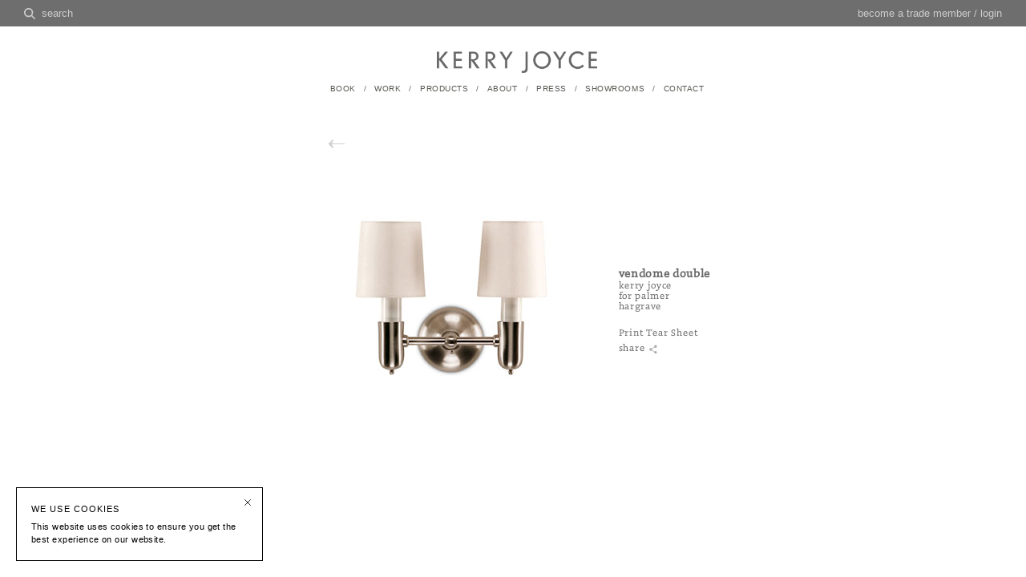

--- FILE ---
content_type: text/html; charset=UTF-8
request_url: https://www.kerryjoyce.com/product/vendome-double
body_size: 15892
content:
<!DOCTYPE html PUBLIC "-//W3C//DTD XHTML 1.0 Transitional//EN" "http://www.w3.org/TR/xhtml1/DTD/xhtml1-transitional.dtd">
<!--[if lt IE 7 ]> <html class="ie ie6 no-js fullscreen" xmlns="http://www.w3.org/1999/xhtml" xml:lang="en" lang="en"> <![endif]-->
<!--[if IE 7 ]>    <html class="ie ie7 no-js fullscreen" xmlns="http://www.w3.org/1999/xhtml" xml:lang="en" lang="en"> <![endif]-->
<!--[if IE 8 ]>    <html class="ie ie8 no-js fullscreen" xmlns="http://www.w3.org/1999/xhtml" xml:lang="en" lang="en"> <![endif]-->
<!--[if IE 9 ]>    <html class="ie ie9 no-js fullscreen" xmlns="http://www.w3.org/1999/xhtml" xml:lang="en" lang="en"> <![endif]-->
<!--[if gt IE 9]><!--><html class="notie no-js  fullscreen " xmlns="http://www.w3.org/1999/xhtml" xml:lang="en" lang="en"><!--<![endif]-->
	
<html xmlns="http://www.w3.org/1999/xhtml" xml:lang="en" lang="en">
	<head>
    <title>Kerry Joyce</title>
    <meta name="viewport" content="width=device-width, initial-scale=1, shrink-to-fit=no">
    <meta http-equiv="Content-Type" content="text/html; charset=utf-8"/>
    <meta name="revisit-after" content="1 days"/>
    <meta name="format-detection" content="telephone=no"/>
    <meta name="keywords" content=""/>
    <meta name="copyright" content=""/>
    <meta name="robots" content="all"/>
    <meta name="description" content=""/>

            <meta property="og:type" content="website"/>
        <meta property="og:url" content="https://www.kerryjoyce.com/product/vendome-double"/>
        <meta property="og:image" content="https://www.kerryjoyce.com/uploads/products/172/template/1/large_Kerry_Joyce_vendome_double.jpg"/>
        <meta property="og:title" content="Kerry Joyce"/>
        <meta property="og:description" content="vendome double"/>
        <meta property="og:site_name" content="Kerry Joyce"/>
    
    <link rel="icon" type="image/png" href="https://www.kerryjoyce.com/img/KJ_flavicon.png">
    <script type="text/javascript">
        var siteURL = '//www.kerryjoyce.com/';
        var defaultURL = '//www.kerryjoyce.com/';
    </script>
    <!-- Segment stats block -->
    <script type="text/javascript">
        !function(){var analytics=window.analytics=window.analytics||[];if(!analytics.initialize)if(analytics.invoked)window.console&&console.error&&console.error("Segment snippet included twice.");else{analytics.invoked=!0;analytics.methods=["trackSubmit","trackClick","trackLink","trackForm","pageview","identify","reset","group","track","ready","alias","debug","page","once","off","on"];analytics.factory=function(t){return function(){var e=Array.prototype.slice.call(arguments);e.unshift(t);analytics.push(e);return analytics}};for(var t=0;t<analytics.methods.length;t++){var e=analytics.methods[t];analytics[e]=analytics.factory(e)}analytics.load=function(t){var e=document.createElement("script");e.type="text/javascript";e.async=!0;e.src=("https:"===document.location.protocol?"https://":"http://")+"cdn.segment.com/analytics.js/v1/"+t+"/analytics.min.js";var n=document.getElementsByTagName("script")[0];n.parentNode.insertBefore(e,n)};analytics.SNIPPET_VERSION="4.0.0";
            analytics.load("cDlqoCwjt4GCeRYVcfx2IloMYXNPcn2X");
            analytics.page();
        }}();

            </script>
                        <link rel="stylesheet" type="text/css" href="/css/screen.css?1770124811"/>
                    <link rel="stylesheet" type="text/css" href="/css/custom.css?1770124811"/>
                    <link rel="stylesheet" type="text/css" href="/css/fonts.css"/>
                    <link rel="stylesheet" type="text/css" href="/css/tooltip/jquery.ui.tooltip.css"/>
                    <link rel="stylesheet" type="text/css" href="/css/jquery-ui.min.css"/>
                    <link rel="stylesheet" type="text/css" href="/css/jquery-ui.theme.min.css"/>
                    <link rel="stylesheet" type="text/css" href="/css/jquery-ui.structure.min.css"/>
                    <link rel="stylesheet" type="text/css" href="/css/tippy.css"/>
                    <link rel="stylesheet" type="text/css" href="/css/tippy-light.css"/>
        		<!--[if IE 7]>
            <link rel="stylesheet" type="text/css" href="css/screen-ie7.css"/>
            <![endif]-->

            <!--[if IE 8]>
            <link rel="stylesheet" type="text/css" href="css/screen-ie8.css"/>
            <![endif]-->

            <!--[if gt IE 8]>
            <link rel="stylesheet" type="text/css" href="css/screen-ie9.css"/>
            <![endif]-->

                                                <script type="text/javascript" src="/js/jquery-1.8.2.min.js?t=6"></script>
                                    <script type="text/javascript" src="/js/global.js?t=6"></script>
                                    <script type="text/javascript" src="/js/jquery.min.js?t=6"></script>
                                    <script type="text/javascript" src="/js/jquery.simplemodal-1.4.4.js?t=6"></script>
                                    <script type="text/javascript" src="/js/effects.js?t=6"></script>
                                    <script type="text/javascript" src="/js/jquery.fittext.js?t=6"></script>
                                    <script type="text/javascript" src="/js/browser_detect.js?t=6"></script>
                                    <script type="text/javascript" src="/js/jquery.viewport.mini.js?t=6"></script>
                                    <script type="text/javascript" src="/js/jquery.scrollTo-min.js?t=6"></script>
                                    <script type="text/javascript" src="/js/modernizr.custom.86080.js?t=6"></script>
                                    <script type="text/javascript" src="/js/products.js?t=6"></script>
                                    <script type="text/javascript" src="/js/emailer.js?t=6"></script>
                                    <script type="text/javascript" src="/js/placeholder.js?t=6"></script>
                                    <script type="text/javascript" src="/js/popper.min.js?t=6"></script>
                                    <script type="text/javascript" src="/js/tippy.min.js?t=6"></script>
                                        <script src="https://www.google.com/recaptcha/api.js" async defer></script>

            <script type="text/javascript">
                var browser = BrowserDetect.browser;
                var os = BrowserDetect.OS;

                $(document).ready(function () {
                    if (os == 'Mac') {
                        $('head').append('<link rel="stylesheet" type="text/css" href="/css/screen-mac.css" />');
                    }
                });
            </script>

            <!-- Global site tag (gtag.js) - Google Analytics -->
            <script async src="https://www.googletagmanager.com/gtag/js?id=UA-90113406-1"></script>
            <script>
                window.dataLayer = window.dataLayer || [];
                function gtag(){dataLayer.push(arguments);}
                gtag('js', new Date());

                gtag('config', 'UA-90113406-1');
            </script>
</head>
<link type="text/css" rel="stylesheet" href="/css/jquery-magnific-popup.css" media="all" />
    <link href="/css/fontawesome/css/all.css" rel="stylesheet">
<body class="loader ">

    <div class="cookies">
        <div onclick="allow()" class="cookie_btn">
            <svg xmlns="http://www.w3.org/2000/svg" fill="none" viewBox="0 0 24 24" stroke-width="1.5" stroke="currentColor" class="w-6 h-6">
                <path stroke-linecap="round" stroke-linejoin="round" d="M6 18 18 6M6 6l12 12" />
            </svg>
        </div>
        <p class="cookies-header">WE USE COOKIES</p>
        <p>This website uses cookies to ensure you get the best experience on our website.         </p>
    </div>

	<div id="header" class="hidden">
    <div id="user_controls">
        <div>
            <div class="user_controls_search">
                <div style="width: 14px;cursor: pointer" onclick="toggleSearch(); return false;">
                    <svg xmlns="http://www.w3.org/2000/svg" style="width: 14px;fill: #cccccc" viewBox="0 0 512 512">
                        <path d="M416 208c0 45.9-14.9 88.3-40 122.7L502.6 457.4c12.5 12.5 12.5 32.8 0 45.3s-32.8 12.5-45.3 0L330.7 376c-34.4 25.2-76.8 40-122.7 40C93.1 416 0 322.9 0 208S93.1 0 208 0S416 93.1 416 208zM208 352a144 144 0 1 0 0-288 144 144 0 1 0 0 288z"/>
                    </svg>
                </div>
                <div style="padding-left: 8px">
                    <div class="header_search_text" onclick="toggleSearch(); return false;">search</div>
                    <div id="search" class="header_search" style="opacity: 1">
                        <form action=https://www.kerryjoyce.com/products method="get" id="search-products">
                                                        <input type="text" name="q" id="q" placeholder="enter keyword" />
                            <input type="submit" value="" id="go"/>
                        </form>

                    </div>
                </div>
            </div>
            <div class="user_controls_nav" style="position: relative;">
                                    <a href="#" onclick="$('#modal_register').modal(); return false;">become a trade member</a> / <a href="#" onclick="$('#modal_login').modal(); return false;" class="reg-link">login</a>
                                                </div>
        </div>
    </div>

    
    <div class="middle ">
        <div id="logo"><a href="/"><img src="/img/kerryjoycelogo.png" alt="KERRY JOYCE"/></a></div>
        <div style="position: relative;z-index: 9999;clear:both;text-align: center;">
            <a href="#" class="btn-menu"><span></span></a>
            <ul id="menu">
                <li>
                    <a target="_blank" href="https://www.kerryjoycebook.com"> BOOK</a>
                </li>
                <li class="menu-separator"> /</li>
                                                                                                            <li ><a  href="/work"> WORK</a>
                        </li>
                                                                                                    <li class="menu-separator"> /</li>
                                                <li ><a  href="/products"> PRODUCTS</a>
                        </li>
                                                                                                    <li class="menu-separator"> /</li>
                                                <li ><a  href="/about"> ABOUT</a>
                        </li>
                                                                                                    <li class="menu-separator"> /</li>
                                                <li ><a  href="/press"> PRESS</a>
                        </li>
                                                                                                    <li class="menu-separator"> /</li>
                                                <li ><a  href="/showrooms"> SHOWROOMS</a>
                        </li>
                                                                                                    <li class="menu-separator"> /</li>
                                                <li ><a  href="/contact"> CONTACT</a>
                        </li>
                                                                            </ul>
        </div>
    </div>
</div>	    <div id="wrapper">
        <div class="container">
            <div class="furniture-details-section-wrapp">
                <div class="furniture-details-section">
                    <div class="nav-bttn">
                        <div class="nav">
                            <script>
                                //  if(window.location.hash) {
                                function hashClick(){

                                    var hash = window.location.hash;
                                    if(hash.length > 0){
                                        var url = "https://www.kerryjoyce.com"+hash;
                                    }else{
                                        var url = "https://www.kerryjoyce.com";
                                    }

                                    console.log(url);
                                    window.location.replace(url);
                                }
                                //  }
                            </script>


                            <a href="#" onclick="hashClick()">back</a>
                        </div>
                    </div>
                    <div class="img-holder" style="display: flex;align-items: center;justify-content: center;">
                                                                                                                                            <img class="hero"
                                 src="https://www.kerryjoyce.com/uploads/products/furniture/172/original/Kerry_Joyce_Vendome_double_sconce_thumb.jpg"
                                 rel="350x450" alt="" title="vendome double"/>
                                            </div>
                    <div class="text-holder">
                        <div class="inner-block">

                            <div class="desc details">
                                <h3>vendome double</h3>
                                <span id="product_description_172"><p>kerry joyce<br />for palmer hargrave</p></span>

                                <div class="prnt">
                                    <a class="print-tearsheet" onclick="return false;">Print Tear Sheet</a>
                                                                            <div class="data-print" data-product_id="172"
                                             data-colorway_id=""
                                             data-api_item_number=""
                                             data-is_favorite=""
                                             data-url="https%3A%2F%2Fwww.kerryjoyce.com%2Fproduct%2Fvendome-double"
                                                                                          data-image="https%3A%2F%2Fwww.kerryjoyce.com%2Fuploads%2Fproducts%2Ffurniture%2F172%2Foriginal%2FKerry_Joyce_Vendome_double_sconce_thumb.jpg"
                                             data-title="vendome+double">
                                        </div>
                                        <br>
                                                                    </div>

                                <div class="share" style="float: none;">
                                                                                                                    <a href="#"
                                           onclick="populateRecommender('https%3A%2F%2Fwww.kerryjoyce.com%2Fproduct%2Fvendome-double', 'https%3A%2F%2Fwww.kerryjoyce.com%2Fuploads%2Fproducts%2Ffurniture%2F172%2Foriginal%2FKerry_Joyce_Vendome_double_sconce_thumb.jpg', 'vendome+double', '172');">share</a>
                                        <div class="options">
                                            <a class="facebook popup"
                                               href="http://www.facebook.com/sharer/sharer.php?u=https%3A%2F%2Fwww.kerryjoyce.com%2Fproduct%2Fvendome-double"
                                               onclick="trackShares('facebook'); return true;">Share</a>
                                            <a class="instagram" href="https://www.instagram.com/kerryjoyceatelier/" target="_blank" onclick="trackOutboundLink('https://www.instagram.com/kerryjoyceatelier/'); return true;">Kerry Joyce Textiles</a>
                                            <a class="other_pinterest" data-pin-config="none" target="_blank"
                                               href="http://pinterest.com/pin/create/button/?url=https%3A%2F%2Fwww.kerryjoyce.com%2Fproduct%2Fvendome-double&amp;media=https://www.kerryjoyce.com/uploads/products/172/template/1/Kerry_Joyce_vendome_double.jpg&amp;description=vendome+double"
                                               data-pin-do="buttonPin" onclick="trackShares('pinterest'); return true;">Pin
                                                it</a>
                                            <a class="email_custom" onclick="recommendPopup('popbox'); return false;"
                                               href="#">Recommend</a>
                                        </div>


                                                                    </div>
                                
                            </div>

                        </div>
                    </div>
                    <div id="popbox" class="pop_up_box">
        <a href="#" class="close_btn" onclick="closeRecommendPopup('popbox'); return false;">CLOSE</a>
		<div class="sending">
            <span class="title">Email a friend</span>
            <br>
            <br>
            <p style="text-align: center;">Sending mesage...</p>
            <br>
            <br>
            <br>
        </div>
		<div class="thanks">
            <span class="title">Email a friend</span>
            <br>
            <br>
            <p style="text-align: center;">Message sent!</p>
	        <input type="button" class="submit_form" value="Close" onclick="closeRecommendPopup('popbox'); return false;">
        </div>
        <div class="start">
            <span class="title">Email a friend</span>
            <form method="post" action="" id="send_friend_form">

                <input type="hidden" name="url" class="url" />
                <input type="hidden" name="image" class="image" />
                <input type="hidden" name="title" class="title" />
                <input type="hidden" name="product_id" class="product_id" />
                <p class="half">
                    <input type="text" name="your_name" class="your_name placeholder-text" placeholder="Your name" autocomplete="off" />
                </p>
                <p class="half right">
                    <input type="text" name="your_email" class="your_email placeholder-text" placeholder="Your email" autocomplete="off" />
                </p>
                <p>
                    <input type="text" name="recipient_email" class="recipient_email placeholder-text" placeholder="Friend's email" autocomplete="off" />
                </p>
                <p>
                    <label>Optional message:</label>
                    <textarea name="email_message" class="email_message placeholder-text" placeholder="You might be interested in this item from Kerry Joyce..."></textarea>
                </p>
                <input type="checkbox" checked="checked" name="email_friend_copy" class="email_friend_copy" value="1" /><label class="check">Send me a copy</label>
                <input type="checkbox" checked="checked" name="subscribe_email" class="subscribe_email" value="1" /><label class="check">Subscribe to newsletter</label>
                <input type="button" name="submit_form" class="submit_form" value="Submit" onclick="recommend('send_friend_form');" />
                <div class="ajax-loader"></div>
                <div class="form-errors"></div>
            </form>
        </div>
    </div>                </div>
            </div>
        </div>
    </div>
            <div id="modal_login" class="login-box" style="display: none">
    <div class="panel panel-default">
        <div class="panel-body">
            <h3>Login</h3><br /><br />
            <span class="help-block" style="display: none"><i class="fa fa-warning"></i><span id="modal_login_error_login_failed"></span></span>
            <form method="POST" action="https://www.kerryjoyce.com/product/vendome-double" accept-charset="UTF-8" autocomplete="off" id="form_login"><input name="_token" type="hidden" value="W3pPDaCVVou9wFHAKwTRFOPZapJMnT8Rbqc0bCgV">            <div class="vertical-form">
                <div class="form-group">
                    <label for="email">E-mail</label>
                    <input class="form-control" type="text" name="email" value="">
                    <span class="help-block" style="display: none"><i class="fa fa-warning"></i><span id="modal_login_error_email"></span></span>
                </div>
                <div class="form-group">
                    <label for="password">Password</label>
                    <input class="form-control" type="password" name="password">
                    <span class="help-block" style="display: none"><i class="fa fa-warning"></i><span id="modal_login_error_password"></span></span>
                </div>
                <div class="form-group">
                    <label for="stay_logged_in">
                    <input class="form-control" type="checkbox" name="stay_logged_in" id="stay_logged_in" value="1"> Stay logged in</label>
                </div>
                <br />
                <div>
                    <input type="submit" name="submit" value="Submit" class="btn btn-grey signup"/><br /><br />
                </div>
                <div>
                    <p><a id="btn_password_reset" href="#">Forgot your password?</a></p>
                    <p><a id="btn_customer_register" href="#">Create an Online Account</a></p>
                </div>
            </div><!-- /vertical-form -->
            </form>        </div>
    </div>
</div>
<div id="modal_register" class="login-box register" style="display: none">
    <div class="panel panel-default">
        <div class="panel-body">
            <div class="vertical-form">
                <h3>Existing Customer<br>Register for a web account</h3><br /><br />
                <p>Registration allows access to sample ordering, net pricing, inventory &amp; order status and history.</p>
                <p>Web registration is available to existing Kerry Joyce customers.<br>If you would like to signup for an account<br>please call 323-660-4442, or fill out the <a id="btn_customer_signup" style="text-decoration: underline;" href="#">new customer form</a>.</p>
                <p><b>Registration is available to the trade only.</b></p><br />
                <form method="POST" action="https://www.kerryjoyce.com/product/vendome-double" accept-charset="UTF-8" id="form_register"><input name="_token" type="hidden" value="W3pPDaCVVou9wFHAKwTRFOPZapJMnT8Rbqc0bCgV">                <div class="wrap-reg-fields">
                    <div class="form-group">
                        <label for="account_number">Existing 6-digit Account Number <span class="hint"></span></label>
                        <div class="acc-number-hint text-left">
                            You can find your 6-digit account number on an invoice from Kerry Joyce, or please call 323-660-4442 and we will provide it to you.
                        </div>
                        <input class="form-control" type="text" name="account_number" id="account_number"
                               value="">
                        <span class="help-block"><i class="fa fa-warning"></i><span id="modal_register_error_account_number"></span></span>
                    </div>
                    <div class="form-group">
                        <label for="zip">Zip/Postal Code</label>
                        <input class="form-control" type="text" name="zip" id="zip"
                               value="">
                        <span class="help-block"><i class="fa fa-warning"></i><span id="modal_register_error_zip"></span></span>
                    </div>
                    <div id="title" class="form-group">
                        <label>Title</label><br />
                        <label for="title_mr"><input type="radio" name="title" value="Mr" id="title_mr" >Mr</label>
                        <label for="title_mrs"><input type="radio" name="title" value="Mrs" id="title_mrs" >Mrs</label>
                        <label for="title_miss"><input type="radio" name="title" value="Miss" id="title_miss" >Miss</label>
                        <label for="title_ms"><input type="radio" name="title" value="Ms" id="title_ms" >Ms</label><br>
                        <span class="help-block"><i class="fa fa-warning"></i><span id="modal_register_error_title"></span></span>
                    </div>
                    <div class="form-group">
                        <label for="first_name_reg">First Name</label>
                        <input class="form-control" type="text" name="first_name" id="first_name_reg"
                               value="">
                        <span class="help-block"><i class="fa fa-warning"></i><span id="modal_register_error_first_name"></span></span>
                    </div>
                    <div class="form-group">
                        <label for="last_name_reg">Last Name</label>
                        <input class="form-control" type="text" name="last_name" id="last_name_reg"
                               value="">
                        <span class="help-block"><i class="fa fa-warning"></i><span id="modal_register_error_last_name"></span></span>
                    </div>
                    <div class="form-group">
                        <label for="email">E-mail</label>
                        <input class="form-control" type="text" name="email" value="">
                        <span class="help-block"><i class="fa fa-warning"></i><span id="modal_register_error_email"></span></span>
                    </div>
                    <div class="form-group">
                        <label for="password">Password</label>
                        <input class="form-control" type="password" name="password">
                        <span class="help-block"><i class="fa fa-warning"></i><span id="modal_register_error_password"></span></span>
                    </div>
                    <div class="form-group">
                        <label for="password_confirmation">Confirm Password</label>
                        <input class="form-control" type="password" name="password_confirmation" id="password_confirmation">
                        <span class="help-block"><i class="fa fa-warning"></i><span id="modal_register_error_password_confirmation"></span></span>
                    </div>
                </div><!-- /wrap-reg-fields -->
                <br />
                <div>
                    <input type="submit" name="submit" value="Register" class="btn btn-primary signup"/>
                </div>
                </form>            </div><!-- /vertical-form -->
        </div>
    </div>
</div>
<div id="modal_signup" class="login-box signup-form" style="display: none">
    <div class="panel panel-default">
        <div class="panel-body">
            <div class="vertical-form">
                <p>To The Trade Only</p><br />
                <h3>New customer registration form</h3>
                <br />
                <p>Registration allows access to sample ordering, net pricing, inventory &amp; order status and history.</p>
                <p>If you are an current customer please fill out <a id="btn_customer_register2" style="text-decoration: underline;" href="#">existing customer form</a>.</p><br />
                <form method="POST" action="https://www.kerryjoyce.com/product/vendome-double" accept-charset="UTF-8" id="form_signup"><input name="_token" type="hidden" value="W3pPDaCVVou9wFHAKwTRFOPZapJMnT8Rbqc0bCgV">                <div class="clearfix">
                    <div class="signupbox pull-left">
                        <div class="form-group">
                            <label for="signup_customer_name">Company name</label>
                            <input class="form-control" type="text" name="signup_customer_name" id="signup_customer_name"
                                   value="">
                            <span class="help-block"><i class="fa fa-warning"></i><span id="modal_signup_error_signup_customer_name"></span></span>
                        </div>
                        <div class="form-group">
                            <label for="signup_phone">Phone</label>
                            <input class="form-control" type="text" name="signup_phone" id="signup_phone"
                                   value="">
                            <label style="padding-top: 10px; width: 200px;"><input type="checkbox" id="signup_phone_international"/>&nbsp;international telephone</label>
                            <span class="help-block"><i class="fa fa-warning"></i><span id="modal_signup_error_signup_phone"></span></span>
                        </div>
                        <div class="form-group">
                            <label for="signup_email">E-mail</label>
                            <input class="form-control" type="text" name="signup_email" id="signup_email"
                                   value="">
                            <span class="help-block"><i class="fa fa-warning"></i><span id="modal_signup_error_signup_email"></span></span>
                        </div>
                        <div class="form-group">
                            <label for="signup_profession">Profession</label>
                            <select name="signup_profession" id="signup_profession">
                                <option value="Interior Design">Interior Design</option>
                                <option value="Architecture">Architecture</option>
                                <option value="Film | Theatre">Film | Theatre</option>
                                <option value="Other">Other</option>
                            </select>
                            <span class="help-block"><i class="fa fa-warning"></i><span id="modal_signup_error_signup_profession"></span></span>
                        </div>
                        <div class="form-group" style="display: none;" id="signup_profession_other_container">
                            <input class="form-control" type="text" name="signup_profession_other" id="signup_profession_other" value="">
                        </div>
                        <div class="form-group" id="signup_resale_number_container">
                            <label for="signup_resale_number">Resale #</label>
                            <input class="form-control" type="text" name="signup_resale_number" id="signup_resale_number"
                                   value="">
                            <span class="help-block"><i class="fa fa-warning"></i><span id="modal_signup_error_signup_resale_number"></span></span>
                        </div>
                        <div class="form-group">
                            <label for="signup_showroom">Showroom</label>
                            <select name="signup_showroom" id="signup_showroom">
                                <option value="0" selected="selected">choose your showroom</option>
                                <option value="Atlanta / ainsworth-noah">Atlanta / ainsworth-noah</option><option value="Arizona / Design Alliance">Arizona / Design Alliance</option><option value="Australia / Fabric Pavilion">Australia / Fabric Pavilion</option><option value="Boston / The Martin Group">Boston / The Martin Group</option><option value="Canada / JF & Co.">Canada / JF & Co.</option><option value="Chicago / John Rosselli & Associates">Chicago / John Rosselli & Associates</option><option value="Dallas / George Cameron Nash">Dallas / George Cameron Nash</option><option value="Denver / Kneedler Fauchere">Denver / Kneedler Fauchere</option><option value="Florida / Ammon Hickson">Florida / Ammon Hickson</option><option value="Hawaii / Design Alliance">Hawaii / Design Alliance</option><option value="Houston / George Cameron Nash">Houston / George Cameron Nash</option><option value="Los Angeles / Kneedler Fauchere">Los Angeles / Kneedler Fauchere</option><option value="London / The Fabric Room">London / The Fabric Room</option><option value="Madrid / Kabel 45 by Pablo Torre">Madrid / Kabel 45 by Pablo Torre</option><option value="Mexico City / Holland & Sherry">Mexico City / Holland & Sherry</option><option value="New York / Holland & Sherry">New York / Holland & Sherry</option><option value="Philadephia / Vita DeBellis Showroom">Philadephia / Vita DeBellis Showroom</option><option value="San Francisco / Kneedler Fauchere">San Francisco / Kneedler Fauchere</option><option value="Seattle / Etoile / Ginny Sondrol">Seattle / Etoile / Ginny Sondrol</option><option value="Washington DC / Hines & Co.">Washington DC / Hines & Co.</option>                            </select>
                            <span class="help-block"><i class="fa fa-warning"></i><span id="modal_signup_error_signup_showroom"></span></span>
                        </div>
                    </div><!-- pull-left -->
                    <div class="signupbox pull-right">
                        <div class="form-group">
                            <label for="signup_address">Address</label>
                            <input class="form-control" type="text" name="signup_address" id="signup_address"
                                   value="">
                            <span class="help-block"><i class="fa fa-warning"></i><span id="modal_signup_error_signup_address"></span></span>
                        </div>
                        <div class="form-group">
                            <label for="signup_city">City</label>
                            <input class="form-control" type="text" name="signup_city" id="signup_city"
                                   value="">
                            <span class="help-block"><i class="fa fa-warning"></i><span id="modal_signup_error_signup_city"></span></span>
                        </div>
                        <div class="form-group">
                            <label for="signup_state">State</label>
                            <select class="form-control" name="signup_state" id="signup_state">
                            </select>
                            <span class="help-block"><i class="fa fa-warning"></i><span id="modal_signup_error_signup_state"></span></span>
                        </div>
                        <div class="form-group">
                            <label for="signup_zip">Zip/Postal Code</label>
                            <input class="form-control" type="text" name="signup_zip" id="signup_zip"
                                   value="">
                            <span class="help-block"><i class="fa fa-warning"></i><span id="modal_signup_error_signup_zip"></span></span>
                        </div>
                        <div class="form-group signup_country_group">
                            <label for="signup_country">Country</label>
                            <select class="form-control" name="signup_country" id="signup_country">
                                                                <option value="United States">United States</option>
                                                                <option value="Canada">Canada</option>
                                                                <option value="Afghanistan">Afghanistan</option>
                                                                <option value="Åland Islands">Åland Islands</option>
                                                                <option value="Albania">Albania</option>
                                                                <option value="Algeria">Algeria</option>
                                                                <option value="American Samoa">American Samoa</option>
                                                                <option value="Andorra">Andorra</option>
                                                                <option value="Angola">Angola</option>
                                                                <option value="Anguilla">Anguilla</option>
                                                                <option value="Antarctica">Antarctica</option>
                                                                <option value="Antigua and Barbuda">Antigua and Barbuda</option>
                                                                <option value="Argentina">Argentina</option>
                                                                <option value="Armenia">Armenia</option>
                                                                <option value="Aruba">Aruba</option>
                                                                <option value="Australia">Australia</option>
                                                                <option value="Austria">Austria</option>
                                                                <option value="Azerbaijan">Azerbaijan</option>
                                                                <option value="Bahamas">Bahamas</option>
                                                                <option value="Bahrain">Bahrain</option>
                                                                <option value="Bangladesh">Bangladesh</option>
                                                                <option value="Barbados">Barbados</option>
                                                                <option value="Belarus">Belarus</option>
                                                                <option value="Belgium">Belgium</option>
                                                                <option value="Belize">Belize</option>
                                                                <option value="Benin">Benin</option>
                                                                <option value="Bermuda">Bermuda</option>
                                                                <option value="Bhutan">Bhutan</option>
                                                                <option value="Bolivia, Plurinational State of">Bolivia, Plurinational State of</option>
                                                                <option value="Bonaire, Sint Eustatius and Saba">Bonaire, Sint Eustatius and Saba</option>
                                                                <option value="Bosnia and Herzegovina">Bosnia and Herzegovina</option>
                                                                <option value="Botswana">Botswana</option>
                                                                <option value="Bouvet Island">Bouvet Island</option>
                                                                <option value="Brazil">Brazil</option>
                                                                <option value="British Indian Ocean Territory">British Indian Ocean Territory</option>
                                                                <option value="Brunei Darussalam">Brunei Darussalam</option>
                                                                <option value="Bulgaria">Bulgaria</option>
                                                                <option value="Burkina Faso">Burkina Faso</option>
                                                                <option value="Burundi">Burundi</option>
                                                                <option value="Cambodia">Cambodia</option>
                                                                <option value="Cameroon">Cameroon</option>
                                                                <option value="Cape Verde">Cape Verde</option>
                                                                <option value="Cayman Islands">Cayman Islands</option>
                                                                <option value="Central African Republic">Central African Republic</option>
                                                                <option value="Chad">Chad</option>
                                                                <option value="Chile">Chile</option>
                                                                <option value="China">China</option>
                                                                <option value="Christmas Island">Christmas Island</option>
                                                                <option value="Cocos (Keeling) Islands">Cocos (Keeling) Islands</option>
                                                                <option value="Colombia">Colombia</option>
                                                                <option value="Comoros">Comoros</option>
                                                                <option value="Congo">Congo</option>
                                                                <option value="Congo, the Democratic Republic of the">Congo, the Democratic Republic of the</option>
                                                                <option value="Cook Islands">Cook Islands</option>
                                                                <option value="Costa Rica">Costa Rica</option>
                                                                <option value="Côte d'Ivoire">Côte d'Ivoire</option>
                                                                <option value="Croatia">Croatia</option>
                                                                <option value="Cuba">Cuba</option>
                                                                <option value="Curaçao">Curaçao</option>
                                                                <option value="Cyprus">Cyprus</option>
                                                                <option value="Czech Republic">Czech Republic</option>
                                                                <option value="Denmark">Denmark</option>
                                                                <option value="Djibouti">Djibouti</option>
                                                                <option value="Dominica">Dominica</option>
                                                                <option value="Dominican Republic">Dominican Republic</option>
                                                                <option value="Ecuador">Ecuador</option>
                                                                <option value="Egypt">Egypt</option>
                                                                <option value="El Salvador">El Salvador</option>
                                                                <option value="Equatorial Guinea">Equatorial Guinea</option>
                                                                <option value="Eritrea">Eritrea</option>
                                                                <option value="Estonia">Estonia</option>
                                                                <option value="Ethiopia">Ethiopia</option>
                                                                <option value="Falkland Islands (Malvinas)">Falkland Islands (Malvinas)</option>
                                                                <option value="Faroe Islands">Faroe Islands</option>
                                                                <option value="Fiji">Fiji</option>
                                                                <option value="Finland">Finland</option>
                                                                <option value="France">France</option>
                                                                <option value="French Guiana">French Guiana</option>
                                                                <option value="French Polynesia">French Polynesia</option>
                                                                <option value="French Southern Territories">French Southern Territories</option>
                                                                <option value="Gabon">Gabon</option>
                                                                <option value="Gambia">Gambia</option>
                                                                <option value="Georgia">Georgia</option>
                                                                <option value="Germany">Germany</option>
                                                                <option value="Ghana">Ghana</option>
                                                                <option value="Gibraltar">Gibraltar</option>
                                                                <option value="Greece">Greece</option>
                                                                <option value="Greenland">Greenland</option>
                                                                <option value="Grenada">Grenada</option>
                                                                <option value="Guadeloupe">Guadeloupe</option>
                                                                <option value="Guam">Guam</option>
                                                                <option value="Guatemala">Guatemala</option>
                                                                <option value="Guernsey">Guernsey</option>
                                                                <option value="Guinea">Guinea</option>
                                                                <option value="Guinea-Bissau">Guinea-Bissau</option>
                                                                <option value="Guyana">Guyana</option>
                                                                <option value="Haiti">Haiti</option>
                                                                <option value="Heard Island and McDonald Islands">Heard Island and McDonald Islands</option>
                                                                <option value="Holy See (Vatican City State)">Holy See (Vatican City State)</option>
                                                                <option value="Honduras">Honduras</option>
                                                                <option value="Hong Kong">Hong Kong</option>
                                                                <option value="Hungary">Hungary</option>
                                                                <option value="Iceland">Iceland</option>
                                                                <option value="India">India</option>
                                                                <option value="Indonesia">Indonesia</option>
                                                                <option value="Iran, Islamic Republic of">Iran, Islamic Republic of</option>
                                                                <option value="Iraq">Iraq</option>
                                                                <option value="Ireland">Ireland</option>
                                                                <option value="Isle of Man">Isle of Man</option>
                                                                <option value="Israel">Israel</option>
                                                                <option value="Italy">Italy</option>
                                                                <option value="Jamaica">Jamaica</option>
                                                                <option value="Japan">Japan</option>
                                                                <option value="Jersey">Jersey</option>
                                                                <option value="Jordan">Jordan</option>
                                                                <option value="Kazakhstan">Kazakhstan</option>
                                                                <option value="Kenya">Kenya</option>
                                                                <option value="Kiribati">Kiribati</option>
                                                                <option value="Korea, Democratic People's Republic of">Korea, Democratic People's Republic of</option>
                                                                <option value="Korea, Republic of">Korea, Republic of</option>
                                                                <option value="Kuwait">Kuwait</option>
                                                                <option value="Kyrgyzstan">Kyrgyzstan</option>
                                                                <option value="Lao People's Democratic Republic">Lao People's Democratic Republic</option>
                                                                <option value="Latvia">Latvia</option>
                                                                <option value="Lebanon">Lebanon</option>
                                                                <option value="Lesotho">Lesotho</option>
                                                                <option value="Liberia">Liberia</option>
                                                                <option value="Libya">Libya</option>
                                                                <option value="Liechtenstein">Liechtenstein</option>
                                                                <option value="Lithuania">Lithuania</option>
                                                                <option value="Luxembourg">Luxembourg</option>
                                                                <option value="Macao">Macao</option>
                                                                <option value="Macedonia, the former Yugoslav Republic of">Macedonia, the former Yugoslav Republic of</option>
                                                                <option value="Madagascar">Madagascar</option>
                                                                <option value="Malawi">Malawi</option>
                                                                <option value="Malaysia">Malaysia</option>
                                                                <option value="Maldives">Maldives</option>
                                                                <option value="Mali">Mali</option>
                                                                <option value="Malta">Malta</option>
                                                                <option value="Marshall Islands">Marshall Islands</option>
                                                                <option value="Martinique">Martinique</option>
                                                                <option value="Mauritania">Mauritania</option>
                                                                <option value="Mauritius">Mauritius</option>
                                                                <option value="Mayotte">Mayotte</option>
                                                                <option value="Mexico">Mexico</option>
                                                                <option value="Micronesia, Federated States of">Micronesia, Federated States of</option>
                                                                <option value="Moldova, Republic of">Moldova, Republic of</option>
                                                                <option value="Monaco">Monaco</option>
                                                                <option value="Mongolia">Mongolia</option>
                                                                <option value="Montenegro">Montenegro</option>
                                                                <option value="Montserrat">Montserrat</option>
                                                                <option value="Morocco">Morocco</option>
                                                                <option value="Mozambique">Mozambique</option>
                                                                <option value="Myanmar">Myanmar</option>
                                                                <option value="Namibia">Namibia</option>
                                                                <option value="Nauru">Nauru</option>
                                                                <option value="Nepal">Nepal</option>
                                                                <option value="Netherlands">Netherlands</option>
                                                                <option value="New Caledonia">New Caledonia</option>
                                                                <option value="New Zealand">New Zealand</option>
                                                                <option value="Nicaragua">Nicaragua</option>
                                                                <option value="Niger">Niger</option>
                                                                <option value="Nigeria">Nigeria</option>
                                                                <option value="Niue">Niue</option>
                                                                <option value="Norfolk Island">Norfolk Island</option>
                                                                <option value="Northern Mariana Islands">Northern Mariana Islands</option>
                                                                <option value="Norway">Norway</option>
                                                                <option value="Oman">Oman</option>
                                                                <option value="Pakistan">Pakistan</option>
                                                                <option value="Palau">Palau</option>
                                                                <option value="Palestine, State of">Palestine, State of</option>
                                                                <option value="Panama">Panama</option>
                                                                <option value="Papua New Guinea">Papua New Guinea</option>
                                                                <option value="Paraguay">Paraguay</option>
                                                                <option value="Peru">Peru</option>
                                                                <option value="Philippines">Philippines</option>
                                                                <option value="Pitcairn">Pitcairn</option>
                                                                <option value="Poland">Poland</option>
                                                                <option value="Portugal">Portugal</option>
                                                                <option value="Puerto Rico">Puerto Rico</option>
                                                                <option value="Qatar">Qatar</option>
                                                                <option value="Réunion">Réunion</option>
                                                                <option value="Romania">Romania</option>
                                                                <option value="Russian Federation">Russian Federation</option>
                                                                <option value="Rwanda">Rwanda</option>
                                                                <option value="Saint Barthélemy">Saint Barthélemy</option>
                                                                <option value="Saint Helena, Ascension and Tristan da Cunha">Saint Helena, Ascension and Tristan da Cunha</option>
                                                                <option value="Saint Kitts and Nevis">Saint Kitts and Nevis</option>
                                                                <option value="Saint Lucia">Saint Lucia</option>
                                                                <option value="Saint Martin (French part)">Saint Martin (French part)</option>
                                                                <option value="Saint Pierre and Miquelon">Saint Pierre and Miquelon</option>
                                                                <option value="Saint Vincent and the Grenadines">Saint Vincent and the Grenadines</option>
                                                                <option value="Samoa">Samoa</option>
                                                                <option value="San Marino">San Marino</option>
                                                                <option value="Sao Tome and Principe">Sao Tome and Principe</option>
                                                                <option value="Saudi Arabia">Saudi Arabia</option>
                                                                <option value="Senegal">Senegal</option>
                                                                <option value="Serbia">Serbia</option>
                                                                <option value="Seychelles">Seychelles</option>
                                                                <option value="Sierra Leone">Sierra Leone</option>
                                                                <option value="Singapore">Singapore</option>
                                                                <option value="Sint Maarten (Dutch part)">Sint Maarten (Dutch part)</option>
                                                                <option value="Slovakia">Slovakia</option>
                                                                <option value="Slovenia">Slovenia</option>
                                                                <option value="Solomon Islands">Solomon Islands</option>
                                                                <option value="Somalia">Somalia</option>
                                                                <option value="South Africa">South Africa</option>
                                                                <option value="South Georgia and the South Sandwich Islands">South Georgia and the South Sandwich Islands</option>
                                                                <option value="South Sudan">South Sudan</option>
                                                                <option value="Spain">Spain</option>
                                                                <option value="Sri Lanka">Sri Lanka</option>
                                                                <option value="Sudan">Sudan</option>
                                                                <option value="Suriname">Suriname</option>
                                                                <option value="Svalbard and Jan Mayen">Svalbard and Jan Mayen</option>
                                                                <option value="Swaziland">Swaziland</option>
                                                                <option value="Sweden">Sweden</option>
                                                                <option value="Switzerland">Switzerland</option>
                                                                <option value="Syrian Arab Republic">Syrian Arab Republic</option>
                                                                <option value="Taiwan, Province of China">Taiwan, Province of China</option>
                                                                <option value="Tajikistan">Tajikistan</option>
                                                                <option value="Tanzania, United Republic of">Tanzania, United Republic of</option>
                                                                <option value="Thailand">Thailand</option>
                                                                <option value="Timor-Leste">Timor-Leste</option>
                                                                <option value="Togo">Togo</option>
                                                                <option value="Tokelau">Tokelau</option>
                                                                <option value="Tonga">Tonga</option>
                                                                <option value="Trinidad and Tobago">Trinidad and Tobago</option>
                                                                <option value="Tunisia">Tunisia</option>
                                                                <option value="Turkey">Turkey</option>
                                                                <option value="Turkmenistan">Turkmenistan</option>
                                                                <option value="Turks and Caicos Islands">Turks and Caicos Islands</option>
                                                                <option value="Tuvalu">Tuvalu</option>
                                                                <option value="Uganda">Uganda</option>
                                                                <option value="Ukraine">Ukraine</option>
                                                                <option value="United Arab Emirates">United Arab Emirates</option>
                                                                <option value="United Kingdom">United Kingdom</option>
                                                                <option value="United States Minor Outlying Islands">United States Minor Outlying Islands</option>
                                                                <option value="Uruguay">Uruguay</option>
                                                                <option value="Uzbekistan">Uzbekistan</option>
                                                                <option value="Vanuatu">Vanuatu</option>
                                                                <option value="Venezuela, Bolivarian Republic of">Venezuela, Bolivarian Republic of</option>
                                                                <option value="Viet Nam">Viet Nam</option>
                                                                <option value="Virgin Islands, British">Virgin Islands, British</option>
                                                                <option value="Virgin Islands, U.S.">Virgin Islands, U.S.</option>
                                                                <option value="Wallis and Futuna">Wallis and Futuna</option>
                                                                <option value="Western Sahara">Western Sahara</option>
                                                                <option value="Yemen">Yemen</option>
                                                                <option value="Zambia">Zambia</option>
                                                                <option value="Zimbabwe">Zimbabwe</option>
                                                            </select>
                            <span class="help-block"><i class="fa fa-warning"></i><span id="modal_signup_error_signup_country"></span></span>
                        </div>
                        <div id="signup_title" class="form-group">
                            <label for="signup_contact_person">Contact person</label><br>
                            <label for="signup_title_mr"><input type="radio" name="signup_title" value="Mr" id="signup_title_mr" >Mr</label>
                            <label for="signup_title_mrs"><input type="radio" name="signup_title" value="Mrs" id="signup_title_mrs" >Mrs</label>
                            <label for="signup_title_miss"><input type="radio" name="signup_title" value="Miss" id="signup_title_miss" >Miss</label>
                            <label for="signup_title_ms"><input type="radio" name="signup_title" value="Ms" id="signup_title_ms" >Ms</label><br>
                            <span class="help-block"><i class="fa fa-warning"></i><span id="modal_signup_error_signup_title"></span></span>
                            <input class="form-control" type="text" name="signup_contact_person" id="signup_contact_person"
                                   value="">
                            <span class="help-block"><i class="fa fa-warning"></i><span id="modal_signup_error_signup_contact_person"></span></span>
                        </div>
                    </div>
                </div><!-- /clearfix -->
                <br />
                <div>
                    <input type="submit" name="submit" value="Sign up" class="btn btn-grey signup"/>
                </div>
                </form>            </div><!-- vertical-form -->
        </div>
    </div>
</div>
<div id="modal_signup_thankyou" class="login-box signup-form" style="display: none">
    <div class="panel panel-default">
        <div class="panel-body">
            <div class="vertical-form">
                <h3>New customer registration form</h3><br /><br />
                <div id="modal_signup_message" class="clearfix">
                </div><!-- /clearfix -->
            </div><!-- vertical-form -->
        </div>
    </div>
</div>
<div id="modal_remind" class="login-box" style="display: none">
    <div class="panel panel-default">
        <div class="panel-body">
            <div class="vertical-form">
                <h3>Reset your password</h3><br /><br />
                                <form method="POST" action="https://www.kerryjoyce.com/product/vendome-double" accept-charset="UTF-8" autocomplete="off" id="form_remind"><input name="_token" type="hidden" value="W3pPDaCVVou9wFHAKwTRFOPZapJMnT8Rbqc0bCgV">                <div class="clearfix">
                    <div class="signupbox pull-left">
                        <div class="form-group">
                            <label for="email">E-mail</label>
                            <input class="form-control" type="text" name="email"
                                   value="">
                            <span class="help-block"><i class="fa fa-warning"></i><span id="modal_remind_error_email"></span></span>
                        </div>
                    </div>
                </div><!-- /clearfix -->
                <br />
                <div>
                    <input type="submit" name="submit" value="Reset Password" class="btn btn-grey signup"/>
                </div>
                </form>                            </div><!-- vertical-form -->
        </div>
    </div>
</div>
<div id="modal_remind_thankyou" class="login-box" style="display: none">
    <div class="panel panel-default">
        <div class="panel-body">
            <div class="vertical-form">
                <h3>Reset your password</h3><br /><br />
                <div class="clearfix" id="modal_remind_thankyou_msg">
                    Thank you!
                </div><!-- /clearfix -->
            </div><!-- vertical-form -->
        </div>
    </div>
</div>
<script type="text/javascript" src="/js/jquery.maskedinput.min.js"></script>
<script>
    $(document).ready(function () {
        $('.hint').hover(function(){
            console.log(13);
            $('.acc-number-hint').show();
        }, function(){
            $('.acc-number-hint').hide();
        });
        $('#phone').mask('(999) 999-9999? ext.9999999999');
        $('#signup_phone').mask('(999) 999-9999? ext.9999999999');
        $('#signup_phone_international').change(function() {
            if (this.checked)
                $('#signup_phone').unmask();
            else
                $('#signup_phone').mask('(999) 999-9999? ext.9999999999');
        });

        $('#form_login').on('submit', function(e) {
            e.preventDefault();
            $('[id^="modal_login_error_"]').html('').parent().hide();
            $.ajax({
                type: "POST",
                url: '/ajax/login',
                data: $(this).serialize(),
                dataType: 'json'
            }).done(function(data) {
                if (data.status == 'OK') {
                    location.reload(true);
                } else if (data.errors) {
                    for(var error in data.errors){
                        $('#modal_login_error_' + error).html(data.errors[error]).parent().show();
                    }
                }
            }).fail(function(jqXHR, textStatus, errorThrown) {
                alert(errorThrown);
            }).always(function() {

            });
        });
        $('#form_register').on('submit', function(e) {
            e.preventDefault();
            $('[id^="modal_register_error_"]').html('').parent().hide();
            $.ajax({
                type: "POST",
                url: '/ajax/register',
                data: $(this).serialize(),
                dataType: 'json'
            }).done(function(data) {
                if (data.status == 'OK') {
                    location.reload(true);
                } else if (data.errors) {
                    for(var error in data.errors){
                        $('#modal_register_error_' + error).html(data.errors[error]).parent().show();
                    }
                }
            }).fail(function(jqXHR, textStatus, errorThrown) {
                alert(errorThrown);
            }).always(function() {

            });
        });
        $('#form_signup').on('submit', function(e) {
            e.preventDefault();
            $('[id^="modal_signup_error_"]').html('').parent().hide();
            $.ajax({
                type: "POST",
                url: '/ajax/signup',
                data: $(this).serialize(),
                dataType: 'json'
            }).done(function(data) {
                if (data.status == 'OK') {
                    $.modal.close();
                    $('#modal_signup_message').html(data.message);
                    $('#modal_signup_thankyou').modal();
                } else if (data.errors) {
                    for(var error in data.errors){
                        $('#modal_signup_error_' + error).html(data.errors[error]).parent().show();
                    }
                }
            }).fail(function(jqXHR, textStatus, errorThrown) {
                alert(errorThrown);
            }).always(function() {

            });
        });
        $('#form_remind').on('submit', function(e) {
            e.preventDefault();
            $('[id^="modal_remind_error_"]').html('').parent().hide();
            $.ajax({
                type: "POST",
                url: '/ajax/remind',
                data: $(this).serialize(),
                dataType: 'json'
            }).done(function(data) {
                if (data.status == 'OK') {
                    $.modal.close();
                    $('#modal_remind_thankyou_msg').html(data.message);
                    $('#modal_remind_thankyou').modal();
                } else if (data.errors) {
                    for(var error in data.errors){
                        $('#modal_remind_error_' + error).html(data.errors[error]).parent().show();
                    }
                }
            }).fail(function(jqXHR, textStatus, errorThrown) {
                alert(errorThrown);
            }).always(function() {

            });
        });
        $('#btn_password_reset').on('click', function(e) {
            e.preventDefault();
            $.modal.close();
            $('#modal_remind').modal();
        });
        $('#btn_customer_register').on('click', function(e) {
            e.preventDefault();
            $.modal.close();
            $('#modal_register').modal();
        });
        $('#btn_customer_register2').on('click', function(e) {
            e.preventDefault();
            $.modal.close();
                $('#modal_register').modal();
        });
        $('#btn_customer_signup').on('click', function(e) {
            e.preventDefault();
            $.modal.close();
            $('#modal_signup').modal();
        });
        $('#signup_profession').on('change', function () {
            if ($(this).val() == 'Other')
                $('#signup_profession_other_container').show();
            else {
                $('#signup_profession_other').val('');
                $('#signup_profession_other_container').hide();
            }
            if ($(this).val() == 'Interior Design')
                $('#signup_resale_number_container').show();
            else {
                $('#signup_resale_number').val('');
                $('#signup_resale_number_container').hide();
            }
        });
        $('#signup_country').on('change', function () {
            var state_container = $('#signup_state').parent();
            switch ($(this).val()) {
                case 'United States':
                    state_container.html('<label for="signup_state">State</label><select name="signup_state" id="signup_state"><option value="0">choose state</option><option value="AL">Alabama</option><option value="AK">Alaska</option><option value="AZ">Arizona</option><option value="AR">Arkansas</option><option value="CA">California</option><option value="CO">Colorado</option><option value="CT">Connecticut</option><option value="DE">Delaware</option><option value="DC">District of Columbia</option><option value="FL">Florida</option><option value="GA">Georgia</option><option value="HI">Hawaii</option><option value="ID">Idaho</option><option value="IL">Illinois</option><option value="IN">Indiana</option><option value="IA">Iowa</option><option value="KS">Kansas</option><option value="KY">Kentucky</option><option value="LA">Louisiana</option><option value="ME">Maine</option><option value="MD">Maryland</option><option value="MA">Massachusetts</option><option value="MI">Michigan</option><option value="MN">Minnesota</option><option value="MS">Mississippi</option><option value="MO">Missouri</option><option value="MT">Montana</option><option value="NE">Nebraska</option><option value="NV">Nevada</option><option value="NH">New Hampshire</option><option value="NJ">New Jersey</option><option value="NM">New Mexico</option><option value="NY">New York</option><option value="NC">North Carolina</option><option value="ND">North Dakota</option><option value="OH">Ohio</option><option value="OK">Oklahoma</option><option value="OR">Oregon</option><option value="PA">Pennsylvania</option><option value="RI">Rhode Island</option><option value="SC">South Carolina</option><option value="SD">South Dakota</option><option value="TN">Tennessee</option><option value="TX">Texas</option><option value="UT">Utah</option><option value="VT">Vermont</option><option value="VA">Virginia</option><option value="WA">Washington</option><option value="WV">West Virginia</option><option value="WI">Wisconsin</option><option value="WY">Wyoming</option></select><span class="help-block"><i class="fa fa-warning"></i><span id="modal_signup_error_signup_state"></span></span>');
                    break;
                case 'Canada':
                    state_container.html('<label for="signup_state">State</label><select name="signup_state" id="signup_state"><option value="0">choose state</option><option value="AB">Alberta </option><option value="BC">British Columbia </option><option value="MB">Manitoba </option><option value="NB">New Brunswick </option><option value="NL">Newfoundland and Labrador </option><option value="NS">Nova Scotia </option><option value="ON">Ontario </option><option value="PE">Prince Edward Island </option><option value="QC">Quebec </option><option value="SK">Saskatchewan </option></select><span class="help-block"><i class="fa fa-warning"></i><span id="modal_signup_error_signup_state"></span></span>');
                    break;
                default:
                    state_container.html('<label for="signup_state">State</label><input type="text" name="signup_state" id="signup_state" value=""/><span class="help-block"><i class="fa fa-warning"></i><span id="modal_signup_error_signup_state"></span></span>');
                    break;
            }
        });
        $("#signup_country").trigger('change');
    });
</script>    <div id="modal_confirm" class="login-box" style="display: none">
    <div class="panel panel-default">
        <div class="panel-body">
            <div class="vertical-form">
                <h3 id="modal_confirm_title">Reset your password</h3><br /><br />
                <div class="clearfix" id="modal_confirm_content">
                </div><!-- /clearfix -->
                <br />
                <div>
                    <input type="submit" name="submit" value="Cancel" class="btn btn-grey signup" id="modal_confirm_btn_cancel"/>
                    <input type="submit" name="submit" value="OK" class="btn btn-grey signup" id="modal_confirm_btn_ok"/>
                </div>
            </div><!-- vertical-form -->
        </div>
    </div>
</div>
        <script type="text/javascript" src="/js/jquery.base64.min.js"></script>
<script type="text/javascript" src="/js/emailer.js"></script>
<script type="text/javascript">
    var hide_request_samples = '';

    var menuId = '';

    var current_project_url = '';

    var current_project_id = '';

    $(document).ready(function () {

        


        $('body').removeClass('loader');

        var total_blocks = $('.fabrics').find('.block').size();

        var i = 1;

        $('.share a').click(function () {

            if (!$(this).hasClass('other_pinterest')) {

                if ($(this).parent().find('.options').is(':visible')) {

                    $(this).parent().find('.options').hide();

                }

                else {

                    $(this).parent().find('.options')

                        .css('opacity', 0)

                        .slideDown('fast')

                        .animate(
                            {opacity: 1},

                            {queue: false, duration: 'fast'}
                        );

                }

                return false;

            }

        });

        $('.fabrics').find('.block').each(function () {

            var full_w = $('.fabrics').width();

            var block_w = $(this).width();

            $(this).css({

                'width': (calculatePercentage(full_w, block_w) - 1) + '%'

            });

            //            if($(this).find('.innerblock').length) {

            //                var inblock_w = $(this).find('.innerblock').width();

            //                $(this).find('.innerblock').css({

            //                   'width' : calculatePercentage(block_w, inblock_w) + '%'

            //                });

            //            }

            if (i == total_blocks) {

                $('.fabrics').width('98%');

            }

            i++;

        });

        
    });

    $('.openDropDown').on('click', function () {
        $(this).find('.arrowOpen').toggleClass('openSlide');
        $(this).find('div').slideToggle();

    });

    $(window).resize(function () {

        var doc_h = $(document).height();

        var doc_w = $(document).width();

        var win_h = $(window).height();

        var win_w = $(window).width();

        var bg_h = win_h;

        if (doc_h > win_h) {

            bg_h = doc_h;

        }

        var bg_w = win_w;

        if (doc_w > win_w) {

            bg_w = doc_w;

        }

        if ($('#pinmarklet').length) {

            $('#pinmarklet').height(win_h - 50);

            $('#pinmarklet .bg, #pinmarklet .bd').css({

                'width': win_w,

                'height': bg_h

            });

            $('#pinmarklet .container').css({

                'height': (win_h - 50)

            });

        }

        goUpArrowPosition();

    });

    // go up arrow on the product page

    $(window).scroll(function () {

        if ($('#colorways').length)

            if ($(window).scrollTop() > $('#colorways').offset().top) {

                $('.goup').show();

            } else if ($(window).scrollTop() < $('#colorways').offset().top) {

                $('.goup').hide();

            }

    });

    $(window).load(function () {

        $('#header').css('visibility', 'visible').removeClass('hidden');

        $('.gotocolor').click(function () {

            var $this = $(this),

                colorway = $this.attr('href'),

                colorwayPos = $(colorway).offset().top;

            //console.log(colorway, colorwayPos);

            $("html:not(:animated),body:not(:animated)").stop(true, false).animate({

                scrollTop: colorwayPos - 30

            }, 1500, 'swing');

            return false;

        });

        $('.goup').click(function () {

            $("html:not(:animated),body:not(:animated)").stop(true, false).animate({

                scrollTop: 0

            }, 1500, 'swing');

            return false;

        });

        goUpArrowPosition();

    });

    function goUpArrowPosition() {

        var arrowP = ($(window).width() - $('div.fabrics').outerWidth()) / 4;

        $('.goup').css('right', arrowP);

    }

    function favoritesAdd(product_id, colorway_id) {

        if (colorway_id == false)

            colorway_id = '';

        var projects = '';

        $('#favorites-data-' + product_id + '-' + colorway_id).find(':checkbox:checked').each(function () {

            projects += (projects == '') ? '' : ',';

            projects += $(this).val();

        });

        var new_project = $('#favorites-new-project-' + product_id + '-' + colorway_id).val();

        var res = $('#favorite-ph-' + product_id + '-' + colorway_id);

        $('.close3').off('click');

        res.html('<li class="qty-favorite-result" style="display: list-item;">Processing...</li>').slideDown();

        $('#favorite-cb-' + product_id + '-' + colorway_id).slideUp();

        $.ajax({

            type: "POST",

            url: '/ajax/set-product-favorites',

            data: {

                'product_id': product_id,

                'colorway_id': colorway_id,

                'projects': projects,

                'new_project': new_project,

                'current_project_url': current_project_url

            },

            dataType: 'json'

        }).done(function (data) {

            var heart = res.closest('td').find('.fav-remove-inline');

            if (data.is_favorite) {

                if (heart.hasClass('hide'))

                    heart.show();

                else

                    heart.addClass('blueh');

                heart.data('title', 'edit favorite');

                res.html(data.html);

                $('.close3').on('click', function () {

                    var btn = $(this);

                    onProjectDeleteClick(btn)

                });

            } else {

                if (heart.hasClass('hide'))

                    heart.hide();

                else

                    heart.removeClass('blueh');

                heart.data('title', 'make favorite');

                res.html('');

                res.hide();

            }

            if (new_project != '')

                $('#favorites-side-menu').replaceWith(data.favorites_menu);

            if ((current_project_id != '') && ($('#favorite-ph-item-' + current_project_id).length == 0))

                res.closest('.item-view').fadeOut(1000, function () {
                    $(this).remove()
                });

        }).fail(function (jqXHR, textStatus, errorThrown) {

            res.hide();

            alert(errorThrown);

        }).always(function () {

            $('.favorite_title').removeClass('active');

        });

    }

    function favoritesCancel(product_id, colorway_id) {

        if (colorway_id == false)

            colorway_id = '';

        $('#favorite-cb-' + product_id + '-' + colorway_id).slideUp();

        $('#favorite-ph-' + product_id + '-' + colorway_id).slideDown();

        $('.favorite_title').removeClass('active');

    }

    function projectDelete(project_id) {

        $.ajax({

            type: "POST",

            url: '/ajax/project-delete',

            data: {

                'project_id': project_id,

                'current_project_url': current_project_url

            },

            dataType: 'json'

        }).done(function (data) {

            var ph = $('#favorite-ph-item-' + project_id);

            var ctn = ph.parent();

            if (ph.parent().children('li').length <= 1) {

                var res = $('.qty-favorite-result');

                res.html('').hide();

                var heart = res.closest('td').find('.fav-remove-inline');

                if (heart.hasClass('hide'))

                    heart.hide();

                else

                    heart.removeClass('blueh');

                heart.data('title', 'make favorite');

            } else

                ph.remove();

            if (ctn.html() == '')

                ctn.remove();

            $('#favorite-cb-item-' + project_id).remove();

            if (project_id == current_project_id)

                window.location = '/customer/favorites';

            else {

                $('#favorites-side-menu').replaceWith(data.favorites_menu);

                onFavoriteTitleClick($('.favorite_title'));

            }

            //	        	$('#favorites-side-menu-item-' + project_id).remove();

        }).fail(function (jqXHR, textStatus, errorThrown) {

            alert(errorThrown);

        }).always(function () {

            $.modal.close();

        });

    }

    function onDataCloseClick() {

        $('.data').fadeOut().html('');

        menuId = '';

    }

    function onFavoriteItemInventoryClick(btn) {

        var datactrl = btn.closest('.data');

        var product_id = datactrl.data('product_id');

        var colorway_id = datactrl.data('colorway_id');

        var qty = btn.parent('li').children('.qty-inventory');

        var res = btn.parent('li').next('.qty-inventory-result');

        res.html('Processing...');

        res.slideDown();

        $.ajax({

            type: "POST",

            url: '/ajax/check-inventory',

            data: {

                'product_id': product_id,

                'colorway_id': colorway_id,

                'quantity': qty.val()

            },

            dataType: 'json'

        }).done(function (data) {

            res.html(data.message);

            var sl = $('.showroom-hint');

            if (sl.length) {

                $('.showroom_link').off('mouseenter mouseleave').hover(function () {

                    sl.show();

                }, function () {

                    sl.hide();

                }).mousemove(function (e) {

                    var mousex = e.pageX + 20;

                    var mousey = e.pageY + 10;

                    sl.css({top: mousey, left: mousex});

                });

            }

        }).fail(function (jqXHR, textStatus, errorThrown) {

            alert(errorThrown);

        }).always(function () {

        });

    }

    function onInventoryTitleClick(btn) {

        var datactrl = btn.closest('.data');

        var product_id = datactrl.data('product_id');

        var colorway_id = datactrl.data('colorway_id');

        btn.closest('ul').find('a').removeClass('active');

        btn.addClass('active');

        $('.qty-inventory-result').hide();

        $('#inventory-ph-' + product_id + '-' + colorway_id).slideDown();

        $('#order-ph-' + product_id + '-' + colorway_id).slideUp();

        $('#favorite-cb-' + product_id + '-' + colorway_id).slideUp();

        $('#favorite-ph-' + product_id + '-' + colorway_id).slideUp();

    }

    function onOrderTitleClick(btn) {

        var datactrl = btn.closest('.data');

        var product_id = datactrl.data('product_id');

        var colorway_id = datactrl.data('colorway_id');

        var res = btn.parent('li').find('.qty-order-result');

        btn.closest('ul').find('a').removeClass('active');

        btn.addClass('active');

        $('#order-ph-' + product_id + '-' + colorway_id).slideDown();

        res.html('Processing...');

        res.slideDown();

        $('#inventory-ph-' + product_id + '-' + colorway_id).slideUp();

        $('#favorite-cb-' + product_id + '-' + colorway_id).slideUp();

        $('#favorite-ph-' + product_id + '-' + colorway_id).slideUp();

        $.ajax({

            type: "POST",

            url: '/ajax/order-sample',

            data: {

                'product_id': product_id,

                'colorway_id': colorway_id,

                'quantity': 1

            },

            dataType: 'json'

        }).done(function (data) {

            res.html('The sample has been added to your bag.');

            $('#samplebag_items_count').html(data.samplebag_items_count);

        }).fail(function (jqXHR, textStatus, errorThrown) {

            res.hide();

            btn.parent('li').show();

            alert(errorThrown);

        }).always(function () {

        });

    }

    function onFavoriteTitleClick(btn) {

        var datactrl = btn.closest('.data');

        var product_id = datactrl.data('product_id');

        var colorway_id = datactrl.data('colorway_id');

        var res = $('#favorite-cb-' + product_id + '-' + colorway_id);

        btn.closest('ul').find('a').removeClass('active');

        btn.addClass('active');

        $('.close2').off('click');

        res.html('<li style="display: list-item;">Checking projects...</li>');

        $('#favorite-ph-' + product_id + '-' + colorway_id).slideUp();

        $('#inventory-ph-' + product_id + '-' + colorway_id).slideUp();

        $('#order-ph-' + product_id + '-' + colorway_id).slideUp();

        res.slideDown();

        $.ajax({

            type: "POST",

            url: '/ajax/get-product-favorites-cb',

            data: {

                'product_id': product_id,

                'colorway_id': colorway_id

            },

            dataType: 'html'

        }).done(function (data) {

            res.html(data);

            $('.close2').on('click', function () {

                var btn = $(this);

                onProjectDeleteClick(btn)

            });

            var dph = $('.delete_project_hint');

            if (dph.length) {

                $('.close2').off('mouseenter mouseleave').hover(function () {

                    dph.show();

                }, function () {

                    dph.hide();

                }).mousemove(function (e) {

                    var mousex = e.pageX + 20;

                    var mousey = e.pageY + 10;

                    dph.css({top: mousey, left: mousex});

                });

            }

        }).fail(function (jqXHR, textStatus, errorThrown) {

            res.hide();

            alert(errorThrown);

        }).always(function () {

        });

    }

    function onEmailTitleClick(btn) {

        var datactrl = btn.closest('.data');

        var product_id = datactrl.data('product_id');

        var colorway_id = datactrl.data('colorway_id');

        var url = datactrl.data('url');

        var image = datactrl.data('image');

        var title = datactrl.data('title');

        btn.closest('ul').find('a').removeClass('active');

        $('#inventory-ph-' + product_id + '-' + colorway_id).slideUp();

        $('#favorite-cb-' + product_id + '-' + colorway_id).slideUp();

        populateRecommender(url, image, title, product_id);

        recommendPopup('popbox');

    }

    function onPrintTitleClick(btn) {

        var datactrl = btn.closest('.data');

        var product_id = datactrl.data('product_id');

        var colorway_id = datactrl.data('colorway_id');

        var image = datactrl.data('image');

        var title = datactrl.data('title');

        var description = encodeURIComponent($('#product_description_' + product_id).html());

        btn.closest('ul').find('a').removeClass('active');

        $('#inventory-ph-' + product_id + '-' + colorway_id).slideUp();

        $('#favorite-cb-' + product_id + '-' + colorway_id).slideUp();

        if (colorway_id == '')

            colorway_id = '-';

        window.open('/product/pdf/' + product_id + '/' + colorway_id);

    }

    function onProjectDeleteClick(btn) {

        var project_id = btn.data('project-id');

        var project_name = btn.data('project-name');

        var modal = $('#modal_confirm');

        modal.data('project_id', project_id);

        $('#modal_confirm_title').html('Delete project');

        $('#modal_confirm_content').html('You are about to completely <b>delete</b> the<br><b>' + project_name + '</b><br>project, are you sure you want to do this?');

        $('#modal_confirm_btn_cancel').show().off('click').on('click', function () {

            $.modal.close();

        });

        $('#modal_confirm_btn_ok').show().off('click').on('click', function () {

            var project_id = $('#modal_confirm').data('project_id');

            $('#modal_confirm_content').html('Processing...');

            $('#modal_confirm_btn_cancel').hide();

            $('#modal_confirm_btn_ok').hide();

            projectDelete(project_id);

        });

        modal.modal();

    }
</script>
<script type="text/javascript" src="/js/infinite-scroll.pkgd.min.js"></script>
    <script type="text/javascript">
    $(document).ready(function() {
        /*print if not logged in*/
        $('.print-tearsheet').on('click', function () {
            var btn = $(this);
            onPrintTearSheet(btn)
        });
        /*print if not logged in*/
    });

    function onPrintTearSheet(btn) {
        var datactrl = $('.data-print');
        console.log(datactrl);
        // var datactrl = btn.closest('.data');
        var product_id = datactrl.data('product_id');
        var colorway_id = datactrl.data('colorway_id');
        var image = datactrl.data('image');
        var title = datactrl.data('title');
        var description = encodeURIComponent($('#product_description_' + product_id).html());

        if (colorway_id == '')
            colorway_id = '-';
        window.open('/product/pdf/' + product_id + '/' + colorway_id);
    }
</script>
    <script type="text/javascript">
        var min_w = 530; // middle minimum width
        var max_w = 1220; // middle maximum width
        var left_w = 186; // sidemenu width
        var right_w = 200; // sidemenu width
        var head_h = 180;
        $(document).ready(function () {
            $('body').removeClass('loader');
            // $(window).resize(function () {
            //     fitHero();
            // });
            $('.share .trigger').click(function () {
                if ($(this).parent().find('.options').is(':visible')) {
                    $(this).parent().find('.options').hide();
                } else {
                    $(this).parent().find('.options')
                        .css('opacity', 0)
                        .slideDown('fast')
                        .animate(
                            {opacity: 1},
                            {queue: false, duration: 'fast'}
                        );
                }
                return false;
            });
            // initial loaded buttons have pinterest defined images recognised by their URL's
            // our buttons have # in front of the URL's that we remove after the page is loaded
            $('.pinterest').each(function () {
                //$(this).attr('href', $(this).attr('href').substring(1));
            });

            tippy('.email_custom', {
                theme: 'light',
                content: "Email Tear Sheet",
                placement: 'bottom', // or 'left', 'right', ...
            });
            // tippy('.print-tearsheet', {
            //     theme: 'light',
            //     content: "Print Tear Sheet",
            //     placement: 'bottom', // or 'left', 'right', ...
            // });

        });
        $(window).load(function () {
            $('#header').css('visibility', 'visible');
            // fitHero();
            $('.hero').fadeIn('slow');
            if (window.location.hash) {
                var hash = window.location.hash.substring(1);
                setTimeout(function () {
                    $('html,body').scrollTo($('#' + hash));
                }, 200);
            }
        });

        function fitHero() {
            var doc_h = $(document).height();
            var doc_w = $(document).width();
            var win_h = $(window).height();
            var win_w = $(window).width();
            // allowed height
            //var allowed_w = win_w - left_w;
            var holder_h = win_h - head_h;
            var allowed_h = win_h - head_h;
            var allowed_w = max_w;
            if (win_w < max_w) {
                allowed_w = win_w;
            }
            if (win_w < min_w) {
                allowed_w = min_w;
            }
            var full_w = allowed_w;
            $('#product').css({
                'width': allowed_w + 'px',
                'height': holder_h + 'px'
            });
            var oimg_size = $('.hero').attr('rel').split('x');
            var desc_w = $('#product .desc').width();
            var oimg_w = oimg_size[0];
            var oimg_h = oimg_size[1];
            var x1 = oimg_w; // original width
            var y1 = oimg_h; // original height
            var x2 = ''; // future width
            var y2 = ''; // future height
            ratio = reduceRatio(x1, y1);
            allowed_w = allowed_w - desc_w - 10;
            if (allowed_w > allowed_h) {
                y2 = allowed_h;
                ratioh = y2;
                ratiow = solve(undefined, y2, x1, y1);
                if (ratiow > allowed_w) {
                    x2 = allowed_w;
                    ratiow = x2;
                    ratioh = solve(x2, undefined, x1, y1);
                }
            } else {
                x2 = allowed_w;
                ratiow = x2;
                ratioh = solve(x2, undefined, x1, y1);
                if (ratioh > allowed_h) {
                    y2 = allowed_h;
                    ratioh = y2;
                    ratiow = solve(undefined, y2, x1, y1);
                }
            }
            ratiow = ratiow - 10;

            $('.hero').css({
                // 'width': '100%',
                'width': ratiow,
                'height': ratioh
            });
            $('#product').css({
                'width': ratiow + desc_w
            });
            setTimeout(function () {
                var pos = $('.hero').position();
                var desc_l = pos.left + ratiow + 10;
                var desc_h = $('#product .desc').height();
                var desc_top = allowed_h / 2 - desc_h;
                if (desc_top < 150) {
                    desc_top = 150;
                }
                $('#product .desc').css({
                    'left': desc_l,
                    'top': desc_top
                }).fadeIn();
            }, 10);
        }
    </script>
<script type="text/javascript" src="/js/jquery.magnific-popup.min.js"></script>
<script type="text/javascript">
    jQuery('.open-custom-popup').magnificPopup({
        type: 'inline'
    });
    jQuery(document).on('click', '.mfp-close', function(e) {
        e.preventDefault();
        jQuery.magnificPopup.close();
    });
    function allow() {
        $.post('/ajax/consent', {}, function () {
            document.getElementsByClassName('cookies')[0].style.visibility = 'hidden';
        });
    }
</script>
</body>
</html>

--- FILE ---
content_type: text/css
request_url: https://www.kerryjoyce.com/css/screen.css?1770124811
body_size: 135236
content:
@charset "utf-8";
html,
body {
    width: 100%;
    margin: 0px;
    padding: 0px;
    border: none;
}

body {
    color: #666666;
    font-size: 10px;
    background-color: #ffffff;
    font-family: 'Doko-Book', Arial, Helvetica, sans-serif;
}

.clearfix:before,
.clearfix:after {
    content: "";
    display: table;
}

.clearfix:after {
    clear: both;
}

.clearfix {
    zoom: 1;
}

html.fullscreen,
body.overflow {
    height: 100%;
}

body * {
    margin: 0px;
    padding: 0px;
}

img {
    border: 0px;
    max-width: 100%;
}

ul {
    list-style-type: none;
}

form {
    margin: 0px;
    padding: 0px;
}

hr {
    height: 1px;
    border: 1px solid #000000;
}

p {
    padding: 0px;
}

a {
    text-decoration: none;
    color: #666666;
}

a:link {
    outline: none;
}

a:hover,
a.active {
    color: #48bbba !important;
}

a:focus {
    outline: 0;
}

.fl {
    float: left;
}

.fr {
    float: right;
}

.middle {
    /*	width: 580px;*/
    margin: 34px auto 0;
}

.middle.hm {
    background-color: rgba(255,255,255,0);
}

.resizable_middle {
    width: 535px;
    /*width: 1220px;*/
    margin: 0px auto;
}

.mobile .middle,
.mobile .resizable_middle {
    width: 800px;
}

.cover_middle {
    width: 1354px;
    margin: 0px auto;
}

.hidden {
    visibility: hidden;
}

.none {
    display: none;
}

.block {
    display: block;
}

.loader {
    width: 100%;
    height: 100%;
    overflow: hidden;
    background-position: center;
    background-repeat: no-repeat;
    background-image: url(../img/loader.gif);
    background-color: #fff;
}

div.loader {
    z-index: 100;
    position: fixed;
    top: 0;
    left: 0;
}

.overflow {
    overflow: hidden;
}

.overflowy {
    overflow-x: hidden;
    overflow-y: visibile;
}

.overflowx {
    overflow-x: visibile;
    overflow-y: hidden;
}

body.overflowy {
    height: 600px;
    overflow-x: hidden !important;
    overflow-y: visibile !important;
}

body.overflowx {
    overflow-x: visibile !important;
    overflow-y: hidden !important;
}

.relative {
    position: relative;
}

.wrap-div {
    width: 100%;
    max-width: 1070px;
    margin: 0 auto;
}

.wrap-div.overflow {
    overflow: auto;
}

.wrap-98 {
    width: 98%;
    margin: 0 auto;
}

/** header **/

#header {
    width: 100%;
    z-index: 999;
    position: relative;
    font-family: Arial, Helvetica, sans-serif;
    /*min-width: 760px;*/
    /*min-width: 1220px;*/
}

#logo {
    clear: both;
    width: 190px;
    margin: 0px auto;
    padding-top: 30px;
}

@media only screen and (max-width: 667px) {
    #logo {
        position: relative;
        z-index: 10000;
    }
}

@media only screen and (max-width: 667px) {
    #logo {
        margin: 0 0 0 15px;
    }
}

#logo a {
    float: left;
    width: 200px;
    height: 28px;
    font-size: 26px;
    line-height: 20px;
    text-align: center;
    letter-spacing: 2pt;
    font-family: gillsansmt;
    color: #666666 !important;
    /*text-indent: -99999px;*/
    /*background: transparent url(../img/kerryjoyce_logo.png) left top no-repeat;*/
}

#logo img {
    float: left;
    width: 100%;
}

.ipad #menu {
    font-family: Gotham-Medium;
}

#menu {
    /*	float: left;
	height: 13px;
	overflow: hidden;
*/
    line-height: 13px;
    padding: 12px 0 43px;
    letter-spacing: 0.4pt;
    display: inline-block;
}

#menu li {
    float: left;
    color: #666666;
    padding-left: 10px;
}

#menu a {
    float: left;
    color: #575651;
}

.mobile #menu a {
    font-size: 18px;
}

#menu .actual a {
    color: #48bbba;
}

@media only screen and (max-width: 667px) {

    #menu {
        padding: 80px 0 10px;
        display: block;
        background-color: #fff;
        text-align: center;
        position: relative;
        top: -58px;
        display: none;
        width: 100%;
        left: 0;

    }

    #menu li {
        float: none;
        padding-left: 0;
        display: block;
        width: 100%;
    }

    #menu a {
        float: none;
        display: block;
        text-align: center;
        padding: 10px;
    }

    #menu li.menu-separator {
        display: none;
    }

}

@media only screen and (min-width: 668px) {
    #menu {
        display: inline-block !important;
    }
}

.btn-menu {
    position: absolute;
    width: 34px;
    height: 26px;
    display: none;
    right: 15px;
    top: -28px;
    z-index: 101;
}

@media only screen and (max-width: 667px) {
    .btn-menu {
        display: block;
    }
}

.btn-menu:before,
.btn-menu:after,
.btn-menu span {
    background: #6e6e6e;
    position: absolute;
    top: 10px;
    left: 0;
    right: 0;
    height: 2px;
    -webkit-transition: all 0.2s linear;
    transition: all 0.2s linear;
}

.btn-menu:before,
.btn-menu:after {
    content: '';
    top: 0;
}

.btn-menu span {
    width: 100%;
    left: 0;
}

.btn-menu:after {
    top: 20px;
}

.btn-menu.active span {
    opacity: 0;
}

.btn-menu:hover {
    opacity: .9;
}

.btn-menu.active:after,
.btn-menu.active:before {
    -webkit-transform: rotate(45deg);
    -ms-transform: rotate(45deg);
    transform: rotate(45deg);
    top: 10px;
    left: 0;
    right: 0;
}

.btn-menu.active:after {
    -webkit-transform: rotate(-45deg);
    -ms-transform: rotate(-45deg);
    transform: rotate(-45deg);
}

/* middle */

#container {
    top: 0px;
    left: 0px;
    width: 100%;
    height: 100%;
    position: absolute;
    /*overflow: hidden;*/
}

#splashscreen {
    top: 0px;
    left: 0px;
    width: 100%;
    z-index: 1;
    height: 100%;
    display: none;
    overflow: hidden;
    position: absolute;
    background-size: cover;
    background-color: #393736;
    background-repeat: no-repeat;
    background-position: center center;
}

#splashscreen img {
    width: 100%;
    float: left;
}

.ie9 #splashscreen img,
.notie #splashscreen img {
    display: none;
}

.ie7 #splashscreen,
.ie8 #splashscreen {
    background-image: none;
}

#splashscreen h1 {
    float: left;
    width: 326px;
    height: 44px;
    display: none;
    position: absolute;
    text-indent: -99999px;
    background: transparent url(../img/h1.png) left top no-repeat;
}

#galleria {
    width: 100%;
    position: relative;
}

@media only screen and (max-width: 667px) {
    #galleria {
        margin-top: 50px;
    }
}

#galleria .slide {
    float: left;
    width: 100%;
    /*		height: 100%;		position: absolute;		*/
    visibility: hidden;
    position: absolute;
}

/*	#galleria .slide img {		float: left;	}	*/

#console {
    width: 300px;
    height: 300px;
    overflow: auto;
    color: #000000;
    top: 0px;
    left: 0px;
    font-size: 14px;
    position: fixed;
    z-index: 999999;
    background-color: yellow;
}

#galleria .slide .toolbar {
    left: 0px;
    bottom: 0px;
    width: 100%;
    z-index: 999;
    height: 52px;
    font-size: 14px;
    position: absolute;
    letter-spacing: 0.6pt;
    font-family: Doko-Book;
    /*background-color: #ffffff;*/
}

#galleria .slide .toolbar .middle {
    padding-top: 16px;
    margin: 0 auto;
}

#galleria .slide .toolbar h3 {
    float: left;
    font-size: 13px;
    font-weight: normal;
    position: relative;
    bottom: 9px;
}

#galleria .slide .toolbar .share {
    float: left;
    position: relative;
    bottom: 10px;
    /* edit */
}

#galleria .slide .toolbar .share a {
    color: #666666;
    line-height: 17px;
    padding-right: 15px;
    letter-spacing: 0.6pt;
    background: transparent url(../img/share2.jpg) right 4px no-repeat;
}

.ipad #galleria .slide .toolbar .share a {
    background-position: right 3px;
}

.mobile #galleria .slide .toolbar .share a {
    background-position: right 2px;
}

#galleria .slide .toolbar .share .options {
    top: -13px;
    width: 152px;
    height: 36px;
    display: none;
    right: -163px;
    position: absolute;
    padding: 12px 0 0 7px;
    background: transparent url(../img/share_box_empty.png) left top no-repeat;
}

#galleria .slide .toolbar .share .options a,
#galleria .slide .toolbar .share .options span {
    float: left;
    margin: 0px;
    padding: 0px;
    background-repeat: no-repeat;
    background-position: right top;
}

/*			#galleria .slide .toolbar .share .options .st_pinterest_custom {				width: 25px;				height: 24px;				display: block;				cursor: pointer;				margin-left: 9px;				background-image: url(../img/st_pinterest.gif);			}						#galleria .slide .toolbar .share .options .st_facebook_custom {				width: 25px;				height: 24px;				display: block;				cursor: pointer;				margin-left: 9px;				background-image: url(../img/st_facebook.gif);			}			#galleria .slide .toolbar .share .options .st_twitter_custom {				width: 25px;				height: 24px;				display: block;				cursor: pointer;				margin-left: 9px;				background-image: url(../img/st_twitter.gif);			}			*/

#galleria .slide .toolbar .share .options .email_custom {
    width: 25px;
    height: 24px;
    display: block;
    cursor: pointer;
    margin-left: 9px;
    text-indent: -99999px;
    background-image: url(../img/st_email.gif);
}

#galleria .slide .toolbar .share .options .pinterest {
    width: 25px;
    height: 24px;
    display: block;
    cursor: pointer;
    margin-left: 9px;
    padding-right: 0px;
    text-indent: -99999px;
    background-image: url(../img/st_pinterest.gif);
}

#galleria .slide .toolbar .share .options .facebook {
    width: 25px;
    height: 24px;
    display: block;
    cursor: pointer;
    margin-left: 9px;
    padding-right: 0px;
    text-indent: -99999px;
    background-image: url(../img/st_facebook.gif);
}

#galleria .slide .toolbar .share .options .twitter {
    width: 25px;
    height: 24px;
    display: block;
    cursor: pointer;
    margin-left: 9px;
    padding-right: 0px;
    text-indent: -99999px;
    background-image: url(../img/st_twitter.gif);
}

#galpager {
    left: 0px;
    top: -20px;
    width: 500px;
    display: none;
    z-index: 10000;
    margin: 0px auto;
    position: relative;
}

@media only screen and (max-width: 667px) {
    #galpager {
        top: 12px !important;
    }
}

#galpager a {
    width: 40px;
    display: block;
    color: #666666;
    font-size: 15px;
    line-height: 19px;
    padding-left: 28px;
    text-indent: -9999px;
    background: transparent url(../img/btn_back.jpg) left 2px no-repeat;
}

#galpager a:hover {
    text-indent: 0px;
    color: #999999 !important;
    background-position: left -43px;
}

#galleria .nav {
    top: 0px;
    left: 0px;
    width: 100%;
    /*height: 62px;*/
    height: 100%;
    z-index: 10;
    position: absolute;
    /* margin-top: -119px; toolbar height + nav height */
}

#galleria .nav .left,
#galleria .nav .right {
    opacity: 1;
    width: 40px;
    z-index: 10;
    /*height: 124px;*/
    height: 100% !important;
    /*width: 62px;*/
    cursor: pointer;
    position: absolute;
    text-indent: -99999px;
    background-repeat: no-repeat;
}

#galleria .nav .left {
    left: 5px;
    /*left: -50px;*/
    background-position: left center;
    background-image: url(../img/left_off.png);
}

#galleria .nav .left:hover {
    /*opacity: 1;*/
    background-image: url(../img/left_on.png);
}

#galleria .nav .right {
    z-index: 2;
    right: 5px;
    /*right: -50px;*/
    background-position: right center;
    background-image: url(../img/right_off.png);
}

#galleria .nav .right:hover {
    /*opacity: 1;*/
    background-image: url(../img/right_on.png);
}

#wrapper {
    top: 0px;
    left: 0px;
    width: 100%;
    display: none;
    margin: 0px auto;
    position: absolute;
    /*min-height: 250px;*/
    /*min-width: 760px;*/
    /*max-width: 1440px;*/
}

#wrapper.fullscreen {
    /*min-height: 200px;*/
}

#slideshow {
    width: 550px;
    height: 367px;
    overflow: hidden;
}

#slideshow span {
    display: none;
}

#slideshow span img {
    position: relative;
}

.background-cover {
    background-position: center;
    background-size: cover;
    background-repeat: no-repeat;
}

#slideshow .background-cover {
    display: block;
    height: 100% !important;
    width: 100% !important;
}

#bg-slideshow,
#bg-slideshow:after {
    top: 0px;
    left: 0px;
    z-index: 0;
    width: 100%;
    height: 100%;
    position: fixed;
}

@media only screen and (max-width: 992px) {
    #bg-slideshow {
        width: 100%;
        height: 300px;
        margin-top: 70px;
    }
}

@media only screen and (max-width: 640px) {
    #bg-slideshow {
        display: none;
    }
}

#bg-slideshow:after {
    content: '';
}

#bg-slideshow li span {
    top: 0px;
    left: 0px;
    opacity: 0;
    z-index: 0;
    width: 100%;
    height: 100%;
    position: absolute;
    color: transparent;
    background-size: contain;
    background-repeat: no-repeat;
    background-position: right top;
}

#bg-slideshow li.child1 span {
    background-image: url(../temp/products-1.jpg);
}

#bg-slideshow li.child2 span {
    background-image: url(../temp/products-2.jpg);
}

#bg-slideshow li.child3 span {
    background-image: url(../temp/products-3.jpg);
}

#bg-slideshow li.child4 span {
    background-image: url(../temp/products-4.jpg);
}

#bg-slideshow li.child5 span {
    background-image: url(../temp/products-5.jpg);
}

#productssidebar {
    top: 170px;
    left: 30px;
    float: left;
    width: 140px;
    color: #666666;
    font-size: 14px;
    line-height: 22px;
    position: absolute;
    letter-spacing: 0.4pt;
    font-family: Doko-Book;
}

@media only screen and (max-width: 640px) {
    #productsintro #productssidebar {
        top: 300px;
    }

    #productssidebar, #productsintro #productssidebar {
        float: none;
        top: 110%;
        left: 0;
        width: 100%;
        box-sizing: border-box;
    }
}

.product-filter-list {
    width: 280px;
}

.product-filter-list .product-filter-block {
    display: none;
    background-color: transparent;
    cursor: pointer;
    position: relative;
    font-size: 15px;
    color: #666666;
    width: 100%;
    border-radius: 5px;
    border: 1px solid #dddddd;
    padding: 7px 40px 7px 10px;
    box-sizing: border-box;
}

.product-filter-list .product-filter-block:after {
    content: "";
    display: inline-block;
    position: absolute;
    right: 12px;
    top: 8px;
    text-align: center;
    border: solid #666666;
    border-width: 0 2px 2px 0;
    padding: 4px;
    transform: rotate(45deg);
    -webkit-transform: rotate(45deg);
}

@media only screen and (max-width: 640px) {
    div.product-filter-list {
        margin: 0 15px 30px;
    }

    .product-filter-list {
        position: relative;
    }

    .product-filter-list .product-filter-block {
        display: inline-block;
    }

    .product-filter-list .product-filter-list {
        display: none;
        position: absolute;
        top: 110%;
        left: 0;
        width: 100%;
        background: #fff;
        box-shadow: 0 1px 4px 1px rgba(0, 0, 0, 0.25);
        z-index: 10;
        width: 100%;
    }

    .product-filter-list .product-filter-list li a {
        display: block;
        padding: 3px 10px;
    }

    .product-filter-list .product-filter-list li a:hover {
        background-color: #f3f3f7;
    }
}

@media only screen and (min-width: 641px) {
    .product-filter-list .product-filter-list {
        display: block !important;
    }
}

.mobile #productssidebar {
    font-size: 20px;
}

#productssidebar a {
    color: #666666;
}

#productssidebar li.active a,
#productssidebar li a.selected {
    color: #48bbba;
}

#productssidebar ul {
    float: left;
    width: 124px;
    display: none;
    font-size: 15px;
    line-height: 20px;
    padding: 0 0 0 8px;
    margin: 3px 0 8px 0;
    letter-spacing: 0.4pt;
    font-family: Doko-BookItalic;
}

@media only screen and (max-width: 767px) {
    #productssidebar ul {
        float: none;
        width: 100%;
        box-sizing: border-box;
    }
}

.mobile #productssidebar ul {
    font-size: 20px;
}

#productssidebar .open ul {
    display: block;
}

#productssidebar .open ul ul {
    display: none;
    font-size: 14px;
    font-family: Doko-Book;
}

.mobile #productssidebar .open ul ul {
    font-size: 20px;
}

#productssidebar ul .open ul {
    display: block;
}

#productssidebar ul .open ul ul {
    display: none;
}

#productsintro {
    z-index: 1;
    margin: 0px auto;
    max-width: 1522px;
    position: relative;
}

@media only screen and (max-width: 640px) {
    #productsintro {
        padding-top: 150px;
    }
}

#productscontent {
    top: 0px;
    z-index: 1;
    width: 30%;
    left: 182px;
    position: absolute;
    padding-top: 180px;
    padding-bottom: 80px;
}

@media only screen and (max-width: 992px) {
    #productscontent {
        width: calc(100% - 400px);

    }
}

@media only screen and (max-width: 640px) {
    #productscontent {
        width: 100%;
        left: 0;
        position: relative;
        padding: 0 20px 80px;
        box-sizing: border-box;
    }
}

#productscontent p {
    color: #666666;
    font-size: 16px;
    line-height: 22px;
}

#product {
    z-index: 1;
    width: 1200px;
    margin: 0px auto;
    max-width: 1200px;
    position: relative;
    padding: 165px 10px 0 10px;
}

#press_slide .desc {
    width: 150px;
    color: #666666;
    text-align: left;
    margin: 0 auto;
}

#product .desc {
    width: 150px;
    display: none;
    color: #666666;
    text-align: left;
}

#press_slide .desc p {
    float: left;
    width: auto;
    font-size: 15px;
}

#product .desc p {
    font-size: 15px;
}

#product .desc h1,
#product .desc h2,
#product .desc h3,
#product .desc h4,
#product .desc h5,
#product .desc h6 {
    padding-bottom: 17px;
    font-weight: normal !important;
}

#product .desc h1 {
    font-size: 22px;
}

#product .desc h2 {
    font-size: 20px;
}

#product .desc h3 {
    font-size: 18px;
}

#product .desc h4 {
    font-size: 16px;
}

#product .desc h5 {
    font-size: 14px;
}

#product .desc h6 {
    font-size: 12px;
}

#product table {
    width: 100%;
}

#product table td {
    vertical-align: middle;
}

#product table .c1 {
    text-align: center;
}

#product table .c2 {
    text-align: left;
}

#product table .c1 .wrap {
    position: relative;
}


#product .hero {
    display: none;
}

.prod2 .desc {
    top: 150px !important;
    right: 0px;
    left: auto !important;
}

.newly_loaded {
    display: none;
}

#ajax_loader {
    /*float: left;*/
    width: 100%;
    height: auto;
    display: block;
    visibility: hidden;
    position: absolute;
    border: 0;
}

#ajax_loader img {
    margin: 0 auto 10px;
    display: block;
}

#textiles {
    margin: 0px auto;
    max-width: 1522px;
    position: relative;
}

@media only screen and (max-width: 767px) {
    .product-category-wrapp {
        padding-top: 150px;
    }
}

#textiles #productslist {
    width: calc(100% - 200px) !important;
}

#productslist {
    top: 150px;
    z-index: 1;
    left: 180px;
    width: 100%;
    height: auto;
    display: none;
    position: absolute;
    padding-bottom: 30px;
}

@media only screen and (max-width: 640px) {
    #productslist {
        top: 0;
        left: 0;
        position: relative;
        padding: 30px 10px;
        box-sizing: border-box;
        width: 100% !important;
    }

    #textiles #productslist {
        width: 100% !important;
    }
}

.product-list-textile {
    display: -webkit-box !important;
    display: -ms-flexbox !important;
    display: flex !important;
    -ms-flex-wrap: wrap;
    flex-wrap: wrap;
}

.product-list-textile .product-textile-item {
    width: 33%;
}

@media only screen and (max-width: 767px) {
    .product-list-textile .product-textile-item {
        width: 50%;
    }
}

.product-list-textile .product-textile-item img {
    width: 100%;
}

.product-list-textile .product-textile-item .lnk span {
    font-size: 14px;
    display: block;
    visibility: hidden;
    position: absolute;
    left: 40px;
    bottom: 0px;
}

@media only screen and (max-width: 1200px) {
    .product-list-textile .product-textile-item .lnk span {
        position: relative;
        left: 0;
        padding: 0 0 0 20px;
    }
}

.product-list-textile .product-textile-item .lnk {
    z-index: 1;
    font-size: 14px;
    position: relative;
    margin-bottom: 18px;
    color: #666666 !important;
    display: block;
    text-align: left;
}

.touch .product-list-textile .product-textile-item .lnk span,
.touch .product-list-textile .product-textile-item .lnk span {
    display: block;
    visibility: visible;
}

.product-list-footer {
    width: 100%;
}

#productslist table {
    width: 100%;
}

#productslist table td,
#productslist #table-view .item-view {
    width: 33%;
    /*min-height: 350px;*/
    text-align: center;
    padding-bottom: 20px;
    vertical-align: middle;
    background-position: center;
    background-repeat: no-repeat;
    position: relative;
    /*background-image: url(../img/loader.gif);*/
}

#productslist #table-view .item-view {
    display: inline-block;
}

#productslist #table-view .item-view > div {
    display: table;
    width: 100%;
    min-height: 565px;
    overflow: hidden;
}

#productslist table td.empty {
    background: none;
}

#productslist table td img,
#productslist #table-view .item-view img {
    /*width: 93%;*/
    width: 95%;
}

#productslist table td .lnk,
#productslist #table-view .item-view .lnk {
    z-index: 1;
    font-size: 14px;
    position: relative;
    margin-bottom: 18px;
    color: #666666 !important;
    display: block;
    text-align: left;

}

#productslist #table-view .item-view .lnk {
    display: table-cell;
    vertical-align: middle;
}

#productslist table td span {
    font-size: 14px;
    display: block;
    visibility: hidden;
    position: absolute;
    left: 40px;
    bottom: 0px;
}

#productslist #table-view .item-view {
    text-align: left;
}

#productslist #table-view .item-view span {
    visibility: visible;
    display: inline-block;
    width: 240px;
    font-size: 14px;
    padding-bottom: 5px;
}

#productslist #table-view .item-view span.tit {
    width: 100%;
    padding-right: 80px;
    box-sizing: border-box;
}

.mobile #productslist table td .lnk span,
.ipad #productslist table td .lnk span {
    display: block;
}

.favorites-page #productslist {
    width: calc(100% - 250px) !important;
}

@media only screen and (max-width: 1200px) {
    .favorites-page #productslist {
        width: calc(100% - 180px) !important;
    }
}

@media only screen and (max-width: 640px) {
    .favorites-page #productslist {
        width: 100% !important;
    }
}

@media only screen and (max-width: 992px) {

    #productslist #table-view .item-view {
        width: 48.5%;

    }

}

@media only screen and (max-width: 776px) {

    #productslist #table-view .item-view {
        width: 49.5%;

    }

}

@media only screen and (max-width: 667px) {

    #productslist #table-view .item-view {
        width: 100%;
        min-height: auto;
    }

    #productslist #table-view .item-view img {
        width: 99%;
    }

    #productslist #table-view .item-view .lnk {
        display: block;
        margin-bottom: 15px;
    }

    #productslist #table-view .item-view > div {
        display: block;
        min-height: auto;
    }

}

@media only screen and (max-width: 640px) {

    #productslist #table-view .item-view img {
        width: 100%;
    }
}

#productsthumbs table {
    float: right;
}

#productslist table td.more,
#productsthumbs table td.more {
    background: none;
}

#productslist table td.more a,
#productsthumbs table td.more a {
    float: right;
    width: 165px;
    font-size: 14px;
    padding: 10px 0px;
    margin-right: 30px;
    position: relative;
    text-align: center;
    letter-spacing: 0.6pt;
    color: #666666 !important;
    display: block !important;
    border-bottom: 1px solid #dddddd;
}

#productslist table td.more a:hover,
#productsthumbs table td.more a:hover {
    color: #000000 !important;
}

.prod-login {
    color: #48bbba !important;
}

#prodholder {
    margin: 0px auto;
    max-width: 1522px;
    position: relative;
}

#productsthumbs {
    top: 150px;
    z-index: 1;
    left: 176px;
    height: auto;
    max-width: 1200px;
    position: absolute;
    padding-bottom: 150px;
}

@media only screen and (max-width: 640px) {
    #productsthumbs {
        top: 0;
        left: 0;
        position: relative;
        padding: 30px 10px;
        box-sizing: border-box;
        width: 100% !important;
    }
}

.product-list-furniture {
    display: -webkit-box !important;
    display: -ms-flexbox !important;
    display: flex !important;
    -ms-flex-wrap: wrap;
    flex-wrap: wrap;
    -webkit-box-align: baseline;
    -ms-flex-align: baseline;
    align-items: baseline;
}

.product-list-furniture .column {
    width: 33%;
    text-align: center;
}

@media only screen and (max-width: 767px) {
    .product-list-furniture .column {
        width: 50%;
    }
}

.product-list-furniture .column img {
    max-width: 100%;
    max-height: 450px;
}

.product-list-furniture .column .lnk span, .productstitles {
    left: 40px;
    visibility: hidden;
    display: block;
    font-size: 14px;
    z-index: 2;
}

.product-list-furniture .column .lnk {
    z-index: 1;
    font-size: 14px;
    position: relative;
    margin-bottom: 18px;
    color: #666666 !important;
    display: block;
    text-align: left;
}

.touch .product-list-furniture .column .lnk span,
.touch .productstitles {
    display: block;
    visibility: visible;
}

#productsthumbs ul {
    float: left;
    width: 100%;
}

#productsthumbs li {
    float: left;
    width: 100%;
    display: table-row;
}

#productsthumbs li .column {
    padding: 0;
    height: 100%;
    text-align: center;
    display: table-cell;
    vertical-align: bottom;
}

#productsthumbs li .column a {
    display: block;
    position: relative;
    color: #666666 !important;
}

#productsthumbs li .column a img {
    max-height: 450px;
}

#productsthumbs li .column a span,
.productstitles {
    left: 40px;
    /*bottom: 0px;*/
    visibility: hidden;
    display: block;
    font-size: 14px;
    /*position: absolute; */
    z-index: 2;
}

.mobile #productsthumbs li .column a span,
.ipad #productsthumbs li .column a span {
    display: block;
}

#fabric1 {
    width: 1123px;
    margin: 0 auto;
    max-width: 1123px;
    padding-top: 140px;
}

/*	#fabric1 .block .wrap {		margin: 0px;		height: 100%;		padding: 0px;		color: #666666;		display: block;		position: relative;	}	*/

#fabric1 .block .img {
    border: 0px;
    margin: 0px;
    padding: 0px;
    display: block;
    max-width: 100%;
}

/*	#fabric1 .block1 { width: 827px; margin-bottom: 43px; }		#fabric1 .block1 .wrap { margin-left: 35px; }		#fabric1 .block2 { width: 296px; }		#fabric1 .block2 .wrap { margin-left: 38px; }	#fabric1 .block3 { width: 506px; margin-top: 142px; margin-bottom: 96px; }		#fabric1 .block3 .wrap { margin-right: 43px; }	#fabric1 .block4 { width: 617px; margin-bottom: 52px; }	#fabric1 .block5 { float: right; width: 394px; margin-right: 16px; margin-bottom: 51px; }	#fabric1 .block6 { width: 713px; }		#fabric1 .block6 .wrap { margin-right: 45px; }	#fabric1 .block7 { float: right; width: 386px; margin-right: 24px; margin-bottom: 40px; }		#fabric1 .block7 .wrap { margin-left: 9px; margin-right: 9px; }	#fabric1 .block8 { width: 1120px }		#fabric1 .block8 .wrap { width: 748px; margin-left: 110px; margin-bottom: 51px; }	*/

#fabric1 .block1 {
    width: 828px;
    margin-bottom: 50px;
}

#fabric1 .block2 {
    width: 295px;
    margin-bottom: 73px;
    margin-top: 230px;
}

#fabric1 .block2 .wrap {
    padding-left: 35px;
    max-width: 270px;
}

@media only screen and (max-width: 667px) {
    #fabric1 .block2 .wrap {
        padding-left: 25px;
    }
}

#fabric1 .block3 {
    width: 463px;
    margin-bottom: 105px;
    margin-top: 142px;
}

#fabric1 .block3 .block31 {
}

#fabric1 .block4 {
    width: 660px;
    margin-bottom: 52px;
}

#fabric1 .block4 .block41 {
    padding-left: 43px;
}

@media only screen and (max-width: 667px) {
    #fabric1 .block4 .block41 {
        padding-left: 10px;
    }
}

#fabric1 .block5 {
    width: 455px;
    margin-bottom: 52px;
    float: right;
}

#fabric1 .block5 .block51 {
    padding-left: 47px;
}

@media only screen and (max-width: 667px) {
    #fabric1 .block5 .block51 {
        padding-left: 10px;
    }
}

#fabric1 .block6 {
    width: 668px;
    margin-bottom: 39px;
}

#fabric1 .block6 .block61 {
}

#fabric1 .block7 {
    width: 410px;
    margin-bottom: 39px;
    float: right;
}

#fabric1 .block7 .block71 {
    padding-left: 7px;
}

#fabric1 .block8 {
    width: 1123px;
    margin-bottom: 50px;
}

#fabric1 .block8 .block81 {
    padding-left: 110px;
    padding-right: 265px;
}

@media only screen and (max-width: 667px) {
    #fabric1 .block8 .block81 {
        padding-left: 25px;
    }
}

#fabric2 {
    width: 1103px;
    margin: 0 auto;
    max-width: 1220px;
    padding-top: 140px;
}

#fabric2 .block .wrap {
}

#fabric2 .block a.wrap {
    margin: 0px;
    padding: 0px;
    height: 100%;
    color: #666666;
    display: block;
    position: relative;
}

#fabric2 .block .img {
    border: 0px;
    margin: 0px;
    padding: 0px;
    display: block;
    max-width: 100%;
}

#fabric2 .block1 {
    width: 867px;
    margin-bottom: 71px;
}

#fabric2 .block1 .wrap {
    padding-left: 21px;
}

#fabric2 .block2 {
    width: 236px;
}

#fabric2 .block2 .wrap {
    padding-left: 36px;
}

@media only screen and (max-width: 667px) {
    #fabric2 .block2 .wrap {
        padding-left: 25px;
    }
}

#fabric2 .block3 {
    width: 545px;
    margin-bottom: 68px;
}

#fabric2 .block31 {
    width: 545px;
    padding-left: 73px;
    padding-right: 64px;
}

#fabric2 .block4 {
    width: 558px;
    margin-bottom: 112px;
    float: right;
}

#fabric2 .block41 {
    width: 558px;
    padding-left: 68px;
    padding-right: 92px;
}

@media only screen and (max-width: 667px) {
    #fabric2 .block41 {
        padding-left: 10px;
    }
}

#fabric2 .block5 {
    width: 545px;
    margin-bottom: 99px;
}

#fabric2 .block51 {
    width: 545px;
    padding-left: 42px;
    padding-right: 4px;
}

@media only screen and (max-width: 667px) {
    #fabric2 .block51 {
        padding-left: 10px;
    }
}

#fabric2 .block6 {
    width: 553px;
    margin-bottom: 99px;
    float: right;
}

#fabric2 .block61 {
    width: 558px;
    padding-left: 68px;
    padding-right: 132px;
}

@media only screen and (max-width: 667px) {
    #fabric2 .block61 {
        padding-left: 10px;
    }
}

#fabric2 .block7 {
    width: 1103px;
    margin-bottom: 69px;
}

#fabric2 .block71 {
    width: 1103px;
    padding-left: 149px;
    padding-right: 151px;
}

@media only screen and (max-width: 667px) {
    #fabric2 .block71 {
        padding-left: 25px;
    }
}

#fabric2 .block8 {
    width: 545px;
    padding-bottom: 50px;
}

#fabric2 .block81 {
    width: 545px;
    margin-top: 143px;
    padding-right: 64px;
    padding-left: 65px;
}

@media only screen and (max-width: 667px) {
    #fabric2 .block81 {
        padding-left: 10px;
    }
}

#fabric2 .block9 {
    width: 558px;
    padding-bottom: 50px;
    float: right;
}

#fabric2 .block91 {
    width: 558px;
}

#fabric3 {
    width: 1074px;
    margin: 0 auto;
    max-width: 1220px;
    padding-top: 140px;
}

#fabric3 .block a.wrap {
    margin: 0px;
    padding: 0px;
    height: 100%;
    color: #666666;
    display: block;
    position: relative;
}

#fabric3 .block .img {
    border: 0px;
    margin: 0px;
    padding: 0px;
    display: block;
    max-width: 100%;
}

#fabric3 .block1 {
    width: 619px;
    margin-top: 11px;
    margin-bottom: 93px;
}

#fabric3 .block1 .block11 {
    padding-left: 46px;
    width: 619px;
}

@media only screen and (max-width: 667px) {
    #fabric3 .block1 .block11 {
        padding-left: 10px;
    }
}

#fabric3 .block2 {
    width: 455px;
    margin-bottom: 54px;
}

#fabric3 .block2 .wrap {
    padding-left: 40px;
    width: 345px;
}

@media only screen and (max-width: 667px) {
    #fabric3 .block2 .wrap {
        padding-left: 25px;
    }
}

#fabric3 .block3 {
    width: 455px;
    margin-bottom: 77px;
}

#fabric3 .block3 .block31 {
    padding-left: 57px;
    width: 341px;
}

@media only screen and (max-width: 667px) {
    #fabric3 .block3 .block31 {
        padding-left: 10px;
    }
}

#fabric3 .block4 {
    width: 1074px;
    margin-bottom: 89px;
}

#fabric3 .block4 .block41 {
    padding-left: 190px;
    width: 1007px;
}

@media only screen and (max-width: 667px) {
    #fabric3 .block4 .block41 {
        padding-left: 25px;
    }
}

#fabric3 .block5 {
    width: 539px;
    margin-top: 64px;
    margin-bottom: 125px;
}

#fabric3 .block5 .block51 {
    padding-left: 33px;
    width: 539px;
}

#fabric3 .block6 {
    width: 535px;
    margin-bottom: 73px;
}

#fabric3 .block6 .block61 {
    padding-left: 120px;
    width: 504px;
}

@media only screen and (max-width: 667px) {
    #fabric3 .block6 .block61 {
        padding-left: 25px;
    }
}

#fabric3 .block7 {
    width: 727px;
    margin-bottom: 118px;
}

#fabric3 .block7 .block71 {
    padding-left: 7px;
    width: 727px;
}

#fabric3 .block8 {
    width: 347px;
    margin-top: 82px;
    margin-bottom: 23px;
}

#fabric3 .block8 .block81 {
    padding-left: 97px;
    width: 345px;
}

@media only screen and (max-width: 667px) {
    #fabric3 .block8 .block81 {
        padding-left: 25px;
    }
}

#fabric3 .block9 {
    width: 399px;
    margin-top: 170px;
    margin-bottom: 116px;
}

#fabric3 .block9 .block91 {
    padding-left: 48px;
    width: 399px;
}

@media only screen and (max-width: 667px) {
    #fabric3 .block9 .block91 {
        padding-left: 10px;
    }
}

#fabric3 .block10 {
    width: 675px;
    margin-bottom: 116px;
}

#fabric3 .block10 .block101 {
    padding-left: 79px;
    width: 649px;
}

@media only screen and (max-width: 667px) {
    #fabric3 .block10 .block101 {
        padding-left: 25px;
    }
}

#fabric4 {
    width: 1048px;
    margin: 0 auto;
    max-width: 1220px;
    padding-top: 140px;
}

#fabric4 .block a.wrap {
    margin: 0px;
    padding: 0px;
    height: 100%;
    color: #666666;
    display: block;
    position: relative;
}

#fabric4 .block .img {
    border: 0px;
    margin: 0px;
    padding: 0px;
    display: block;
    max-width: 100%;
}

#fabric4 .block1 {
    width: 557px;
    margin-top: 0px;
    margin-bottom: 86px;
}

#fabric4 .block1 .block11 {
    padding-left: 0px;
    width: 557px;
}

/* 557x752 */

#fabric4 .block2 {
    width: 491px;
    margin-bottom: 88px;
    margin-top: 120px;
}

#fabric4 .block2 .wrap {
    padding-left: 68px;
    max-width: 317px;
}

@media only screen and (max-width: 667px) {
    #fabric4 .block2 .wrap {
        padding-left: 25px;
    }
}

/* 317x142 - not image */

#fabric4 .block3 {
    width: 491px;
    margin-bottom: 147px;
}

#fabric4 .block3 .block31 {
    padding-left: 47px;
    width: 435px;
}

@media only screen and (max-width: 667px) {
    #fabric4 .block3 .block31 {
        padding-left: 25px;
    }
}

/* 338x425 */

#fabric4 .block4 {
    width: 1048px;
    margin-bottom: 125px;
}

#fabric4 .block4 .block41 {
    padding-left: 18px;
    width: 1013px;
}

/* 995x661 */

#fabric4 .block5 {
    width: 1048px;
    margin-bottom: 103px;
}

#fabric4 .block5 .block51 {
    padding-right: 5px;
    width: 716px;
    float: right;
}

/* 711x472 */

#fabric4 .block6 {
    width: 504px;
    margin-bottom: 98px;
}

#fabric4 .block6 .block61 {
    padding-left: 1px;
    width: 455px;
    padding-right: 10px;
}

/* 443x544 */

#fabric4 .block7 {
    width: 545px;
    margin-bottom: 98px;
    margin-top: 162px;
}

#fabric4 .block7 .block71 {
    padding-left: 0px;
    width: 545px;
}

/* 545x710 */

#fabric4 .block8 {
    width: 1048px;
    margin-bottom: 50px;
}

#fabric4 .block8 .block81 {
    padding-left: 81px;
    width: 943px;
}

@media only screen and (max-width: 667px) {
    #fabric4 .block8 .block81 {
        padding-left: 25px;
    }
}

/* 862x571 */

#fabric5 {
    width: 1065px;
    margin: 0 auto;
    max-width: 1220px;
    padding-top: 140px;
}

#fabric5 .block a.wrap {
    margin: 0px;
    padding: 0px;
    height: 100%;
    color: #666666;
    display: block;
    position: relative;
}

#fabric5 .block .img {
    border: 0px;
    margin: 0px;
    padding: 0px;
    display: block;
    max-width: 100%;
}

#fabric5 .block1 {
    width: 635px;
    margin-top: 0px;
    margin-bottom: 148px;
}

#fabric5 .block1 .block11 {
    padding-left: 0px;
    width: 100%;
}

/* 635x609 */

#fabric5 .block2 {
    width: 430px;
    margin-bottom: 45px;
    margin-top: 50px;
}

#fabric5 .block2 .wrap {
    padding-left: 66px;
    max-width: 305px;
}

@media only screen and (max-width: 667px) {
    #fabric5 .block2 .wrap {
        padding-left: 25px;
    }
}

/* ... - not image */

#fabric5 .block3 {
    width: 430px;
    margin-bottom: 90px;
}

#fabric5 .block3 .block31 {
    padding-left: 66px;
    width: 409px;
}

@media only screen and (max-width: 667px) {
    #fabric5 .block3 .block31 {
        padding-left: 25px;
    }
}

/* 343x505 */

#fabric5 .block4 {
    width: 1065px;
    margin-bottom: 80px;
}

#fabric5 .block4 .block41 {
    padding-left: 85px;
    width: 993px;
}

@media only screen and (max-width: 667px) {
    #fabric5 .block4 .block41 {
        padding-left: 10px;
    }
}

/* 848x564 */

#fabric5 .block5 {
    width: 642px;
    margin-bottom: 107px;
    margin-top: 87px;
}

#fabric5 .block5 .block51 {
    padding-left: 39px;
    width: 564px;
    padding-right: 10px;
}

/* 515x687 */

#fabric5 .block6 {
    width: 423px;
    margin-bottom: 107px;
}

#fabric5 .block6 .block61 {
    padding-left: 0px;
    width: 361px;
}

/* 361x544 */

#fabric5 .block7 {
    width: 1065px;
    margin-bottom: 136px;
}

#fabric5 .block7 .block71 {
    padding-left: 114px;
    width: 965px;
}

@media only screen and (max-width: 667px) {
    #fabric5 .block7 .block71 {
        padding-left: 25px;
    }
}

/* 851x565 */

#fabric5 .block8 {
    width: 588px;
    margin-bottom: 161px;
    margin-top: 161px;
}

#fabric5 .block8 .block81 {
    padding-left: 0px;
    width: 495px;
}

/* 495x743 */

#fabric5 .block9 {
    width: 477px;
    margin-bottom: 157px;
}

#fabric5 .block9 .block91 {
    padding-left: 0px;
    width: 477px;
}

/* 477x632 */

#fabric5 .block10 {
    width: 477px;
    margin-bottom: 129px;
}

#fabric5 .block10 .block101 {
    padding-left: 34px;
    width: 450px;
}

/* 416x276 */

#fabric5 .block11 {
    width: 1065px;
    margin-bottom: 50px;
}

#fabric5 .block11 .block111 {
    padding-left: 113px;
    width: 960px;
}

/* 847x565 */

/* 04.11.2013 */

#fabric5 .block12 {
    width: 635px;
    margin-top: 0px;
    margin-bottom: 148px;
}

#fabric5 .block12 .block121 {
    padding-left: 0px;
    width: 635px;
}

/* 635x609 */

#fabric5 .block13 {
    width: 430px;
    margin-bottom: 90px;
    margin-top: 161px;
}

#fabric5 .block13 .block131 {
    padding-left: 66px;
    width: 409px;
}

/* 343x505 */

#fabric5 .block14 {
    width: 1065px;
    margin-bottom: 80px;
}

#fabric5 .block14 .block141 {
    padding-left: 85px;
    width: 933px;
}

@media only screen and (max-width: 1200px) {
    #fabric5 .block14 {
        width: 865px;
    }

    #fabric5 .block14 .block141 {
        padding-left: 65px;
        width: 648px;
    }
}

/* 848x564 */

#fabric5 .block15 {
    width: 642px;
    margin-bottom: 107px;
    margin-top: 87px;
}

#fabric5 .block15 .block151 {
    padding-left: 39px;
    width: 554px;
}

/* 515x687 */

#fabric5 .block16 {
    width: 423px;
    margin-bottom: 107px;
}

#fabric5 .block16 .block161 {
    padding-left: 0px;
    width: 361px;
}

.fabrics .block .wrap {
    box-sizing: border-box;
}

.fabrics .block {
    box-sizing: border-box;
}

.fabrics .block .innerblock {
    max-width: 100% !important;
    box-sizing: border-box;
}

@media only screen and (max-width: 776px) {
    #fabric1, #fabric2, #fabric3, #fabric4, #fabric5 {
        padding-top: 120px !important;
    }

    #fabric1 .block1 .wrap, #fabric2 .block1 .wrap, #fabric3 .block1 .wrap, #fabric4 .block1 .wrap, #fabric5 .block1 .wrap {
        padding-left: 10px;
        padding-right: 10px;
    }

    .fabrics .block {
        width: 100% !important;
        margin-top: 0px !important;
        margin-bottom: 30px !important;
        padding-right: 0 !important
    }

    .fabrics .block .innerblock {
        margin: 0 !important;
        padding-right: 0 !important
    }
}

/* 361x544 */

/**/

.fabrics h1,
.fabrics h2,
.fabrics h3,
.fabrics h4,
.fabrics h5,
.fabrics h6 {
    padding-bottom: 17px;
    font-weight: normal !important;
}

.fabrics p {
    font-size: 13px;
}

.fabrics h1 {
    font-size: 22px;
}

.fabrics h2 {
    font-size: 20px;
}

.fabrics h3 {
    font-size: 18px;
}

.fabrics h4 {
    font-size: 16px;
}

.fabrics h5 {
    font-size: 14px;
}

.fabrics h6 {
    font-size: 12px;
}

.fabrics .block {
    float: left;
    position: relative;
}

.fabrics .innerblock {
    position: relative;
}

.fabrics .block .desc {
    letter-spacing: 0.5pt;
}

.fabrics .block .wrap {
}

.fabrics .pin-it-button {
    float: left;
    width: 75px;
    height: 20px;
    overflow: hidden;
    margin-top: 20px;
    text-indent: -99999px;
    background: transparent url(../img/pinterest.jpg) left top no-repeat;
}

.fabrics .pin-it-button:hover {
    background-position: left bottom;
}

#press_slide .nav {
    margin-bottom: 40px;
}

#press_slide .nav {
    padding-left: 18px;
}


.nav-bttn {
    top: 150px;
    /*left: 10px;*/
    /*width: 40px;*/
    display: block;
    color: #666666;
    font-size: 15px;
    line-height: 19px;
    /*padding-left: 28px;*/
    position: absolute;
    /*text-indent: -9999px;*/
    /*background: transparent url(../img/btn_back.jpg) left 2px no-repeat;*/
    z-index: 10;
    cursor: pointer;
}


.nav-bttn a:hover {
    text-indent: 0px;
    color: #999999 !important;
    background-position: left -43px;
}

#press_slide .nav,
.fabrics .nav, .furniture-details-section .nav, .galpager .nav {
    float: left;
    width: 100%;
    height: 37px;
    color: #666666;
    font-size: 15px;
    padding-top: 28px;
}
.galpager .nav {
    padding-top: 0;
}
.furniture-details-section .nav {
    padding-top: 0;
}
#press_slide .nav a,
.fabrics .nav a,.furniture-details-section .nav a,.galpager .nav a {
    width: 40px;
    display: block;
    color: #666666;
    font-size: 15px;
    margin-left: 21px;
    padding-left: 28px;
    text-indent: -9999px;
    background: transparent url(../img/btn_back.jpg) left 2px no-repeat;
}
.galpager .nav a {
    margin-left: 0;
}
@media only screen and (max-width: 767px) {

    #press_slide .nav a {
        margin-left: 0;
    }

    .fabrics .nav a {
        margin-left: 10px;
    }
}

@media only screen and (max-width: 420px) {
    #press_slide .nav {
        padding-left: 0;
    }

}

#press_slide .nav a:hover,
.fabrics .nav a:hover,.furniture-details-section .nav a:hover,.galpager .nav a:hover {
    text-indent: 0px;
    color: #999999 !important;
    background-position: left -43px;
}

.nav-2 {
    float: left;
    width: 100%;
    height: 37px;
    color: #666666;
    font-size: 15px;
    padding-top: 28px;
}

.nav-2 a {
    width: 40px;
    display: block;
    color: #666666;
    font-size: 15px;
    padding-left: 28px;
    text-indent: -9999px;
    background: transparent url(../img/btn_back.jpg) left 2px no-repeat;
}

.nav-2 a:hover {
    text-indent: 0px;
    color: #999999 !important;
    background-position: left -43px;
}

.fabrics .share,
.details .share {
    float: left;
    font-size: 13px;
    position: relative;
    margin-top: 20px;
}

#press_slide .press_image_large .share a.trigger {
    font-size: 15px;
    line-height: 17px;
    background: transparent url(../img/share2.jpg) right 2px no-repeat;
}

.fabrics .share a,
.details .share a {
    color: #666666;
    line-height: 18px;
    padding-right: 15px;
    letter-spacing: 0.6pt;
    background: transparent url(../img/share2.jpg) right 2px no-repeat;
}
.fabrics .share a i,
.details .share a i {
    color: #c3c3c3;
    font-size: 11px;
}


.gotocolor {
    color: #48BBBA;
    font-size: 13px;
    display: inline-block;
    margin-top: 5px;
}

.goup {
    background: transparent url(../img/scroll_up.png) no-repeat 0 0;
    position: fixed;
    right: 15px;
    top: 50%;
    margin-top: -15px;
    margin-right: -12px;
    width: 24px;
    height: 30px;
    display: none;
}

.goup span {
    display: none;
    margin-top: -22px;
    color: #a6a6a6 !important;
    font-size: 13px;
    text-align: center;
}

.goup:hover span {
    display: block;
}

.mobile .fabrics .share a,
.mobile .details .share a {
    background-position: right 0px;
}

.fabrics .share .options,
.details .share .options {
    top: 20px;
    left: -3px;
    z-index: 99;
    width: 155px;
    height: 37px;
    display: none;
    padding-top: 20px;
    position: absolute;
    padding-left: 10px;
    background: transparent url(../img/share_small_left.png) left top no-repeat;
}

.fabrics .share .options a,
.fabrics .share .options span,
.details .share .options a,
.details .share .options span {
    float: left;
    padding-right: 0px;
    background-repeat: no-repeat;
    background-position: right top;
}

.fabrics .share .options .other_pinterest,
.details .share .options .other_pinterest {
    width: 25px;
    height: 24px;
    display: block;
    cursor: pointer;
    margin-left: 9px;
    text-indent: -99999px;
    background-image: url(../img/st_pinterest.gif);
}

.fabrics .share .options .email_custom,
.details .share .options .email_custom {
    width: 25px;
    height: 24px;
    display: block;
    cursor: pointer;
    margin-left: 9px;
    text-indent: -99999px;
    background-image: url(../img/st_email.gif);
}

.fabrics .share .options .pinterest,
.details .share .options .pinterest {
    width: 25px;
    height: 24px;
    display: block;
    cursor: pointer;
    margin-left: 9px;
    padding-right: 0px;
    text-indent: -99999px;
    background-image: url(../img/st_pinterest.gif);
}

.fabrics .share .options .facebook,
.details .share .options .facebook {
    width: 25px;
    height: 24px;
    display: block;
    cursor: pointer;
    margin-left: 9px;
    padding-right: 0px;
    text-indent: -99999px;
    background-image: url(../img/st_facebook.gif);
}

.fabrics .share .options .twitter,
.details .share .options .twitter {
    width: 25px;
    height: 24px;
    display: block;
    cursor: pointer;
    margin-left: 9px;
    padding-right: 0px;
    text-indent: -99999px;
    background-image: url(../img/st_twitter.gif);
}

.fabrics .block .info {
    top: 10px;
    right: 10px;
    z-index: 10;
    width: 22px;
    height: 24px;
    opacity: 0.6;
    position: absolute;
    text-indent: -99999px;
    background: transparent url(../img/i.png) left top no-repeat;
}

.fabrics .block .hover .info {
    opacity: 1;
    background-position: right top;
}

.fabrics .colors {
    clear: both;
    width: 100%;
    height: auto;
    padding-top: 50px;
}

.fabrics .colors table {
    width: 100%;
}

.fabrics .colors caption {
    font-size: 15px;
    line-height: 63px;
    font-weight: normal;
    padding-bottom: 5px;
    letter-spacing: 1pt;
    border-top: 1px solid #d4d4d4;
    font-family: gillsansmt;
    text-align: left;
    padding: 0 24px;
}

.fabrics .colors caption span {
    float: right;
    font-family: 'Doko-Book', Arial, Helvetica, sans-serif;
    font-size: 13px;
}

.fabrics .colors caption span em {
    float: none;
    margin-right: 0;
    margin-bottom: -10px;
    cursor: default;
}

.fabrics .colors table td {
    width: 25%;
    padding: 0 25px 20px;
    text-align: center;
    vertical-align: middle;
}

.fabrics .colors table td img {
    width: 100%;
}

.fabrics .colors .title {
    width: 100%;
    height: 52px;
    color: #666666;
    font-size: 15px;
    line-height: 52px;
    padding-bottom: 36px;
}

.fabrics .colors table td a.lnk {
    z-index: 1;
    font-size: 14px;
    position: relative;
    margin-bottom: 10px;
    color: #666666 !important;
    display: block;
    text-align: left;
}

.fabrics .colors table td span {
    float: left;
    font-size: 14px;
}

.fabrics .colors table td .ico-menu {
    margin-right: 0;
}

/*colors*/

.fabrics .colors .caption {
    font-size: 15px;
    font-weight: normal;
    letter-spacing: 1pt;
    border-top: 1px solid #d4d4d4;
    font-family: gillsansmt;
    text-align: left;
    padding: 23px 24px;
}

.fabrics .colors .caption span {
    float: right;
    font-family: 'Doko-Book', Arial, Helvetica, sans-serif;
    font-size: 13px;
}

@media only screen and (max-width: 767px) {
    .fabrics .colors .caption span {
        float: none;
        margin-top: 10px;
        display: block;
    }
}

.fabrics .colors .caption span em {
    float: none;
    margin-right: 0;
    margin-bottom: -10px;
    cursor: default;
}

.colors-wrapper {
    display: -webkit-box;
    display: -ms-flexbox;
    display: flex;
    -ms-flex-wrap: wrap;
    flex-wrap: wrap;
    box-sizing: border-box;
}

.colors-wrapper .color-item {
    width: 33.33333%;
    padding: 0 25px 20px;
    text-align: center;
    box-sizing: border-box;
}

@media only screen and (max-width: 992px) {
    .colors-wrapper {
        padding: 0 10px;
    }

    .colors-wrapper .color-item {
        padding: 0 10px 20px;
    }
}

@media only screen and (max-width: 767px) {

    .colors-wrapper .color-item {
        width: 50%;
        padding: 0 5px 20px;
    }
}

@media only screen and (max-width: 480px) {

    .colors-wrapper .color-item {
        width: 100%;
    }
}

.colors-wrapper .color-item a.lnk {
    z-index: 1;
    font-size: 14px;
    position: relative;
    margin-bottom: 10px;
    color: #666666 !important;
    display: block;
    text-align: left;
}

.colors-wrapper .color-item span {
    text-align: left;
    font-size: 14px;
    display: block;
}

@media only screen and (max-width: 1350px) {
    .colors .goup {
        right: 11px !important;
    }
}

#search {
    width: 140px;
    height: 30px;
    display: none;
    padding-top: 3px;
    position: relative;
}

#search #q {
    float: left;
    width: 93px;
    height: 18px;
    color: #666666;
    font-size: 14px;
    letter-spacing: 0.4pt;
    padding: 4px 30px 4px 5px;
    border: 1px solid #cfcfcf;
    font-family: Doko-BookItalic;
    box-shadow: none;
    -webkit-box-shadow: none;
    -moz-box-shadow: none;
    border-radius: 0;
    -webkit-border-radius: 0;
    -moz-border-radius: 0;
}

#search #go {
    top: 6px;
    right: 11px;
    width: 26px;
    height: 23px;
    cursor: pointer;
    position: absolute;
    border: medium none;
    background: #ffffff url(../img/search_go.gif) left top no-repeat;
}

.active#search {
    display: block;
}

#showroom {
    margin: 0 auto;
    max-width: 860px;
    padding: 160px 20px 50px 20px;
    display: -webkit-box;
    display: -ms-flexbox;
    display: flex;
    -ms-flex-wrap: wrap;
    flex-wrap: wrap;
}

@media only screen and (max-width: 992px) {
    #showroom {
        padding-top: 150px;
    }
}

/*
#showroom table {
	width: 100%;
}

#showroom table td {
	text-align: left;
	vertical-align: top;
}
*/

#showroom .c1 {
    width: 25%;
}

#showroom .c2 {
    width: 75%;
    display: -webkit-box;
    display: -ms-flexbox;
    display: flex;
    -ms-flex-wrap: wrap;
    flex-wrap: wrap;
}

@media only screen and (max-width: 992px) {
    #showroom .c1 {
        width: auto;
        margin: 0 auto 20px;
    }

    #showroom .c2 {
        width: 100%;
    }
}

@media only screen and (max-width: 667px) {
    #showroom .c1 {
        margin: 0 0 20px;
    }

}

#showroom .c21,
#showroom .c22 {
    width: 50%;
}

@media only screen and (max-width: 667px) {
    #showroom .c21,
    #showroom .c22 {
        width: 100%;
    }
}

#showroom .c2 img {
    margin: 0px;
    padding: 0px;
    width: 100%;
}

#showroom p {
    font-size: 13px;
    padding-right: 10px;
    padding-bottom: 30px;
    letter-spacing: 0.4pt;
    line-height: 17px;
}

#showroom p strong {
    font-size: 14px;
    font-weight: normal;
    font-family: Doko-Bold;
    letter-spacing: 0.5pt;
}

#showroom p a {
    color: #666666;
}

#showroom h3 {
    color: #666666;
    font-size: 18px;
    font-weight: normal;
    letter-spacing: 0.5pt;
    line-height: 30px;
}

#showroom .nav {
    font-size: 16px;
    line-height: 30px;
    letter-spacing: 0.4pt;
}

#showroom .nav a {
    color: #666666;
}

#showroom .nav a.active,
#showroom .nav a:hover {
    color: #54bccb;
}

.dropdown-filter-list .dropdown-filter-block {
    display: none;
    background-color: transparent;
    cursor: pointer;
    position: relative;
    font-size: 15px;
    color: #666666;
    width: 220px;
    border-radius: 5px;
    border: 1px solid #dddddd;
    padding: 7px 50px 7px 10px;
}

.dropdown-filter-list .dropdown-filter-block:after {
    content: "";
    display: inline-block;
    position: absolute;
    right: 12px;
    top: 8px;
    text-align: center;
    border: solid #666666;
    border-width: 0 2px 2px 0;
    padding: 4px;
    transform: rotate(45deg);
    -webkit-transform: rotate(45deg);
}

@media only screen and (max-width: 992px) {
    .dropdown-filter-list {
        position: relative;
    }

    .dropdown-filter-list .dropdown-filter-block {
        display: block;
    }

    .dropdown-filter-list .filter-list {
        display: none;
        position: absolute;
        top: 110%;
        left: 0;
        width: 100%;
        background: #fff;
        box-shadow: 0 1px 4px 1px rgba(0, 0, 0, 0.25);
        z-index: 10;
        width: 100%;
    }

    .dropdown-filter-list .filter-list li a {
        display: block;
        padding: 3px 10px;
    }

    .dropdown-filter-list .filter-list li a:hover {
        background-color: #f3f3f7;
    }
}

@media only screen and (min-width: 993px) {
    .dropdown-filter-list .filter-list {
        display: block !important;
    }
}

#contact-bg {
    top: 0px;
    left: 0px;
    width: 48%;
    z-index: 0;
    height: 100%;
    position: fixed;
    overflow: hidden;
}

#contact-bg img {
    top: 0px;
    left: 0;
    width: auto;
    max-width: none;
    height: 100%;
    position: absolute;
}

@media only screen and (max-width: 767px) {
    #contact-bg {
        width: 65%;
        height: 500px;
        position: relative;
        display: none;
    }

}

@media only screen and (max-width: 480px) {
    #contact-bg {
        height: 400px;
    }
}

#contact {
    z-index: 1;
    margin: 0 auto;
    max-width: 960px;
    position: relative;
    padding: 180px 20px 20px 20px;
    display: -webkit-box;
    display: -ms-flexbox;
    display: flex;
    -ms-flex-wrap: wrap;
    flex-wrap: wrap;
}

@media only screen and (max-width: 767px) {
    #contact {
        padding-top: 170px;
    }
}

#contact .c1 {
    width: 50%;
}

#contact .c2 {
    width: 50%;
    display: -webkit-box;
    display: -ms-flexbox;
    display: flex;
    -ms-flex-wrap: wrap;
    flex-wrap: wrap;
}

.ipad #contact .c1 {
    width: 53%;
}

.ipad #contact .c2 {
    width: 47%;
}

@media only screen and (max-width: 767px) {
    #contact .c1, #contact .c2, .ipad #contact .c1, .ipad #contact .c2 {
        width: 100%;
    }

}

#contact .c21,
#contact .c22 {
    width: 50%;
}

@media only screen and (max-width: 667px) {
    #contact.c21,
    #contact .c22 {
        width: 100%;
    }
}

#contact p {
    font-size: 13px;
    line-height: 22px;
    padding-right: 10px;
    padding-bottom: 15px;
    letter-spacing: 0.4pt;
}

#contact p strong {
    font-size: 14px;
    font-weight: normal;
    font-family: Doko-Bold;
}

#contact p a {
    color: #666666;
}

#contact hr {
    clear: both;
    width: 50px;
    border-width: 0px 0px 1px 0px;
    border-color: #999999;
    margin-bottom: 15px;
    text-align: left;
}

#contact h6,
#contact #signup a {
    font-size: 14px;
    font-weight: normal;
    letter-spacing: 0.4pt;
    font-family: Doko-BookItalic;
}

#contact .intro {
    padding-top: 20px;
}

#contact .intro p {
    font-size: 17px;
    font-family: Doko-BookItalic;
}

#contact .share {
    float: left;
    width: 100%;
    padding-top: 10px;
}

#contact .share ul {
    float: left;
    width: 100%;
}

#contact .share ul li {
    float: left;
    padding-right: 5px;
}

#contact .share ul li a {
    float: left;
}

#contact #signup {
    float: left;
    padding-top: 5px;
    position: relative;
}

#contact #signup a {
    color: #666666;
    display: block;
    padding-bottom: 3px;
}

#contact #signup #signupwrap {
    float: left;
    display: none;
}

#contact #q {
    float: left;
    height: 18px;
    width: 203px;
    color: #666666;
    font-size: 14px;
    letter-spacing: 0.4pt;
    padding: 4px 30px 4px 5px;
    border: 1px solid #cfcfcf;
    font-family: Doko-BookItalic;
}

#contact #q.error {
    border-color: #ff0000;
}

#contact #signup label.error {
    top: -999px;
    left: -9999px;
    position: absolute;
}

#contact #go {
    right: 2px;
    bottom: 2px;
    width: 26px;
    height: 23px;
    cursor: pointer;
    position: absolute;
    border: medium none;
    background: #ffffff url(../img/search_go.gif) left top no-repeat;
}

#map {
    z-index: 1;
    margin: 0 auto;
    min-width: 530px;
    max-width: 920px;
    position: relative;
    padding: 127px 20px 50px 20px;
}

#map #map_canvas {
    width: 920px;
    height: 362px;
    visibility: hidden;
    margin-bottom: 23px;
    border: 1px solid #000000;
}

#map .nav {
    clear: both;
    float: left;
    width: 54px;
    height: 25px;
    color: #666666;
    font-size: 15px;
    line-height: 19px;
    padding-left: 28px;
    margin-bottom: 10px;
    text-indent: -9999px;
    background: transparent url(../img/btn_back.jpg) left 2px no-repeat;
}

#map a:hover.nav {
    text-indent: 0px;
    color: #999999 !important;
    background-position: left -43px;
}

#map .address {
    display: block;
    padding-bottom: 20px;
}

#map .address p {
    font-size: 16px;
}

#map .actions {
    display: block;
    font-size: 13px;
    line-height: 18px;
    letter-spacing: 0.6pt;
}

#map .actions li {
    float: left;
    padding-right: 40px;
}

#map .actions li a {
    color: #666666;
}

#map .share {
    float: left;
    position: relative;
}

#map .share a {
    padding-right: 15px;
    background: transparent url(../img/share.jpg) right 3px no-repeat;
}

.mobile #map .share a {
    background-position: right 0px;
}

#map .share .options {
    top: 20px;
    left: -3px;
    z-index: 99;
    width: 155px;
    height: 37px;
    display: none;
    padding-top: 20px;
    position: absolute;
    padding-left: 10px;
    background: transparent url(../img/share_small_left.png) left top no-repeat;
}

#map .share .options a,
#map .share .options span {
    float: left;
    padding: 0px;
    background-repeat: no-repeat;
    background-position: right top;
}

#map .share .options .other_pinterest {
    width: 25px;
    height: 24px;
    display: block;
    cursor: pointer;
    margin-left: 9px;
    text-indent: -99999px;
    background-image: url(../img/st_pinterest.gif);
}

#map .share .options .email_custom {
    width: 25px;
    height: 24px;
    display: block;
    cursor: pointer;
    margin-left: 9px;
    text-indent: -99999px;
    background-image: url(../img/st_email.gif);
}

#map .share .options .pinterest {
    width: 25px;
    height: 24px;
    display: block;
    cursor: pointer;
    margin-left: 9px;
    padding-right: 0px;
    text-indent: -99999px;
    background-image: url(../img/st_pinterest.gif);
}

#map .share .options .facebook {
    width: 25px;
    height: 24px;
    display: block;
    cursor: pointer;
    margin-left: 9px;
    padding-right: 0px;
    text-indent: -99999px;
    background-image: url(../img/st_facebook.gif);
}

#map .share .options .twitter {
    width: 25px;
    height: 24px;
    display: block;
    cursor: pointer;
    margin-left: 9px;
    padding-right: 0px;
    text-indent: -99999px;
    background-image: url(../img/st_twitter.gif);
}

#map .actions .print {
    float: left;
    padding-right: 20px;
    background: transparent url(../img/print.jpg) right top no-repeat;
}

#about {
    margin: 0px auto;
    max-width: 1200px;
    padding: 140px 30px 50px 30px;
    display: -webkit-box;
    display: -ms-flexbox;
    display: flex;
    -ms-flex-wrap: wrap;
    flex-wrap: wrap;
}

#about .c1 {
    width: 60%;
}

#about .c2 {
    width: 40%;
}

@media only screen and (max-width: 992px) {
    #about .c1 {
        width: 100%;
    }

    #about .c2 {
        width: 100%;
    }

}

#about .c1 img {
    margin: 0px;
    padding: 0px;
    width: 100%;
}

#about h1 {
    font-size: 20px;
    font-weight: normal;
    padding-bottom: 40px;
    font-family: Gotham-Book;
}

#about p {
    font-size: 16px;
    line-height: 22px;
    padding-bottom: 20px;
}

#about .wrap {
    padding-left: 50px;
    padding-right: 50px;
}

@media only screen and (max-width: 767px) {
    #about .wrap {
        padding-left: 20px;
        padding-right: 20px;
    }
}

@media only screen and (max-width: 667px) {
    #about .wrap {
        padding-left: 0;
        padding-right: 0;
    }
}

#filmstrip {
    left: 0px;
    top: 189px;
    width: auto;
    height: 700px;
    overflow: hidden;
    position: relative;
}

.ipad #filmstrip {
    top: 110px;
}

#filmstrip ul {
    top: 0px;
    left: 0px;
    float: left;
    width: auto;
    height: 700px;
    position: absolute;
}

#filmstrip li {
    float: left;
    height: 100%;
    cursor: pointer;
}

#filmstrip li img {
    float: left;
    height: 100%;
}

#filmstrip .nav {
    top: 318px;
    opacity: 1;
    width: 40px;
    height: 64px;
    z-index: 999;
    cursor: pointer;
    position: absolute;
    text-indent: -99999px;
    background-repeat: no-repeat;
    background-color: rgba(0, 0, 0, 0.1);
    transition: all 100ms cubic-bezier(0.25, 0.46, 0.45, 0.94) 0s;
}

.ipad #filmstrip .nav {
    display: none;
}

#filmstrip .nav:hover {
    background-color: rgba(0, 0, 0, 0.3);
}

#filmstrip .nav.left {
    left: 0px;
    background-position: 10px center;
    background-image: url(../img/left_white.png);
}

#filmstrip .nav.right {
    right: 0px;
    z-index: 2;
    background-position: 15px center;
    background-image: url(../img/right_white.png);
}

#journal {
    margin: 0px auto;
    min-width: 530px;
    max-width: 1087px;
    padding-top: 140px;
    position: relative;
    padding-bottom: 50px;
}

#journal .nav {
    top: 30px;
    left: 0px;
    color: #666666;
    font-size: 16px;
    line-height: 30px;
    position: absolute;
    width: 108px;
}

#journal .nav li {
    text-align: left;
}

#journal .nav a {
    color: #666666;
    float: left;
    font-size: 14px;
    line-height: 15px;
    max-width: 120px;
    padding-bottom: 6px;
    width: 100%;
}

#journal .nav a.active {
    color: #48bbba;
}

#journal .panel {
    max-width: 1087px;
    text-align: right;
    position: relative;
}

#journal .panel .map {
    z-index: 99;
    opacity: 0;
    position: absolute;
    background: transparent url(../img/invisible_pixel.png) repeat;
}

#journal .panel .link1 {
    top: 0px;
    right: 519px;
    width: 321px;
    height: 418px;
}

#journal .panel .link2 {
    top: 57px;
    right: 271px;
    width: 183px;
    height: 239px;
}

#journal .panel .link3 {
    top: 336px;
    right: 232px;
    width: 252px;
    height: 331px;
}

#journal .panel .link4 {
    top: 530px;
    right: 91px;
    width: 109px;
    height: 138px;
}

#journal .panel .link5 {
    top: 457px;
    right: 519px;
    width: 186px;
    height: 238px;
}

#journal .panel .link6 {
    top: 720px;
    right: 614px;
    width: 153px;
    height: 199px;
}

#journal .panel .link7 {
    top: 776px;
    right: 377px;
    width: 179px;
    height: 236px;
}

#journal .panel .link8 {
    top: 702px;
    right: 37px;
    width: 291px;
    height: 387px;
}

#journal .panel .link9 {
    top: 1045px;
    right: 394px;
    width: 265px;
    height: 372px;
}

.ipad #journal {
    max-width: 1020px;
    padding: 140px 20px 50px 20px;
}

.ipad #journal .panel {
    width: 100%;
    overflow: hidden;
}

.ipad #journal .panel img {
    width: 830px;
}

#pinmarklet .bg {
    top: 0;
    left: 0;
    right: 0;
    bottom: 0;
    width: 100%;
    opacity: 0.95;
    position: absolute;
    z-index: 2147483641;
    background-color: #f2f2f2;
}

#pinmarklet .bd {
    top: 0;
    left: 0;
    right: 0;
    width: 100%;
    position: absolute;
    text-align: center;
    z-index: 2147483642;
    font: 16px hevetica neue, arial, san-serif;
}

#pinmarklet .spacer {
    height: 50px;
    display: block;
}

#pinmarklet .hd {
    top: 0;
    left: 0;
    right: 0;
    margin: 0;
    width: 100%;
    height: 45px;
    display: block;
    position: fixed;
    font-size: 14px;
    font-weight: bold;
    line-height: 45px;
    z-index: 2147483643;
    background-color: #fbf7f7;
    border-bottom: 1px solid #aaaaaa;
    -moz-box-shadow: 0 1px 2px #aaaaaa;
    -webkit-box-shadow: 0 1px 2px #aaaaaa;
    box-shadow: 0 1px 2px #aaaaaa;
}

#pinmarklet .logo {
    height: 43px;
    width: 100px;
    border: medium none;
    margin-right: -100px;
    display: inline-block;
    background: transparent url(http://passets.pinterest.com/images/LogoRed.png) 50% 50% no-repeat;
}

#pinmarklet .cancel {
    float: right;
    width: 100px;
    line-height: 45px;
    text-align: center;
    display: inline-block;
    color: #524d4d !important;
    text-shadow: 0 1px #ffffff;
    border-left: 1px solid #aaaaaa;
}

#pinmarklet a:hover.cancel {
    background-color: #e1dfdf;
}

#pinmarklet a:focus.cancel,
#pinmarklet a:active.cancel {
    color: #ffffff !important;
    background-color: #ba2727;
    text-shadow: 0 1px #333333;
}

#pinmarklet .container {
    width: 100%;
    height: 100%;
    overflow: auto;
    position: fixed;
}

#pinmarklet .container .wrap {
    width: 200px;
    margin: 10px;
    height: 200px;
    position: relative;
    display: inline-block;
    background-color: #ffffff;
    box-shadow: 0 0 2px #555555;
}

#pinmarklet .container .wrap .img {
    top: 0;
    left: 0;
    width: 200px;
    height: 200px;
    overflow: hidden;
    position: absolute;
}

#pinmarklet .container .wrap cite span {
    left: 0;
    right: 0;
    bottom: 0;
    height: 22px;
    width: 200px;
    color: #000000;
    font-size: 10px;
    overflow: hidden;
    line-height: 24px;
    font-style: normal;
    position: absolute;
    text-align: center;
}

#pinmarklet .container .wrap cite .mask {
    opacity: 0.75;
    background-color: #eeeeee;
}

#pinmarklet .container .wrap a {
    top: 0;
    left: 0;
    width: 200px;
    height: 200px;
    cursor: pointer;
    position: absolute;
    text-decoration: none;
    background: url(http://passets.pinterest.com/images/bm/button.png) no-repeat scroll 60px 300px transparent;
}

#pinmarklet .container .wrap a:hover {
    background-position: 60px 80px;
    background-color: rgba(0, 0, 0, 0.5);
}

.pop_up_box {
    width: 500px;
    /*right: 200px;*/
    display: none;
    padding: 20px;
    z-index: 99999;
    position: absolute;
    border: 1px solid #dddddd;
    background-color: #ffffff;
}

@media only screen and (max-width: 667px) {
    .pop_up_box {
        width: 400px;
        padding: 20px 10px;
    }
}

@media only screen and (max-width: 480px) {
    .pop_up_box {
        width: 300px;
    }
}

.pop_up_box span {
    float: left;
    width: 100%;
    color: #cccccc;
    font-size: 13px;
    text-transform: uppercase;
}

.pop_up_box p {
    width: 100%;
    float: left;
    margin: 0px;
    padding: 10px 0 0 0;
}

.pop_up_box .name {
    color: #666666;
    font-size: 14px;
    font-family: Gotham-Book;
}

.pop_up_box p.half {
    width: 250px;
    float: left;
    margin: 0px;
    padding: 10px 0 0 0;
}

@media only screen and (max-width: 667px) {
    .pop_up_box p.half {
        width: 100%;
        float: none;
    }
}

.pop_up_box p.half.right {
}

.pop_up_box p label {
    float: left;
    width: 100%;
    color: #666666;
    font-size: 14px;
}

.pop_up_box label {
    float: left;
    color: #666666;
    font-size: 11px;
    text-align: left;
}

.pop_up_box .form-errors {
    float: left;
    width: 100%;
}

.pop_up_box label.error {
    clear: both;
    color: #ff0000;
    font-size: 14px;
    line-height: 17px;
}

.pop_up_box label.success {
    color: #00ff00;
    font-size: 20px;
}

.pop_up_box input[type="checkbox"] {
    float: left;
    margin: 20px 5px 0 0;
    background-color: #f0f0f0;
    border: 1px solid #dddddd;
}

.pop_up_box input[type="button"],
.pop_up_box input[type="submit"] {
    padding: 2px;
    float: right;
    color: #666666;
    padding: 0 10px;
    cursor: pointer;
    font-size: 14px;
    background: none;
    line-height: 15px;
    margin: 20px 0 0 0;
    font-family: Doko-Book;
    border: 1px solid #dddddd;
    background-color: #f0f0f0;
}

.pop_up_box .ajax-loader {
    right: 19px;
    width: 16px;
    bottom: 54px;
    float: right;
    height: 16px;
    display: none;
    position: absolute;
    background: transparent url(../img/small_loader.gif) no-repeat left top;
}

.pop_up_box .check {
    font-size: 12px;
    margin: 20px 20px 0 0;
}

.pop_up_box .close_btn {
    top: 11px;
    right: 15px;
    width: 22px;
    height: 22px;
    cursor: pointer;
    position: absolute;
    text-indent: -99999px;
    background: transparent url(../img/btn_close.png) center no-repeat;
}

.pop_up_box p input[type="text"] {
    float: left;
    height: 20px;
    width: 488px;
    color: #000000;
    font-size: 14px;
    margin: 5px 0 0;
    padding: 3px 5px;
    line-height: 20px;
    background-color: #ffffff;
    border: 1px solid #dddddd;
    font-family: Doko-BookItalic;
}

@media only screen and (max-width: 667px) {
    .pop_up_box p input[type="text"] {
        width: 95%;
    }
}

.pop_up_box p.half input[type="text"] {
    width: 213px;
}

.pop_up_box p.half.right input[type="text"] {
    float: right;
}

@media only screen and (max-width: 667px) {
    .pop_up_box p.half input[type="text"] {
        width: 95%;
    }

    .pop_up_box p.half.right input[type="text"] {
        float: none;
    }
}

.pop_up_box p textarea {
    float: left;
    resize: none;
    padding: 5px;
    width: 488px;
    height: 74px;
    color: #000000;
    font-size: 14px;
    margin: 5px 0 0;
    line-height: 20px;
    background-color: #ffffff;
    border: 1px solid #dddddd;
    font-family: Doko-BookItalic;
}

@media only screen and (max-width: 667px) {
    .pop_up_box p textarea {
        float: none;
        width: 95%;
    }
}

.pop_up_box p.p_captcha img {
    float: left;
    margin-top: 10px;
}

.pop_up_box p.p_captcha label {
    float: left;
    width: 100px;
    display: block;
    margin-top: 10px;
    margin-left: 20px;
    line-height: 25px;
    text-align: right;
}

.pop_up_box p.p_captcha input {
    float: left;
    margin-top: 10px !important;
    margin-left: 10px !important;
}

@media only screen and (max-width: 667px) {
    .pop_up_box p.p_captcha img, .pop_up_box p.p_captcha label, .pop_up_box p.p_captcha input {
        float: none;
    }
}

.pop_up_box .sending {
    display: none;
}

.pop_up_box .sending {
    font-size: 16px;
    font-family: Doko-Book;
}

.pop_up_box .thanks {
    display: none;
}

.pop_up_box .thanks {
    font-size: 16px;
    font-family: Doko-Book;
}

.pop_up_box .ready {
    float: left;
    width: 500px;
    height: 307px;
    color: #666666;
    font-size: 16px;
    text-align: center;
    line-height: 307px;
    font-family: Doko-Book;
}

.targetmap {
    padding-right: 20px;
    background: transparent url(../img/targetmap.jpg) right 1px no-repeat;
}

/* Animation for the slideshow images */

@-webkit-keyframes imageAnimation {
    0% {
        opacity: 0;
        -webkit-animation-timing-function: ease-in;
    }
    8% {
        opacity: 1;
        -webkit-animation-timing-function: ease-out;
    }
    17% {
        opacity: 1
    }
    25% {
        opacity: 0
    }
    100% {
        opacity: 0
    }
}

@-moz-keyframes imageAnimation {
    0% {
        opacity: 0;
        -moz-animation-timing-function: ease-in;
    }
    8% {
        opacity: 1;
        -moz-animation-timing-function: ease-out;
    }
    17% {
        opacity: 1
    }
    25% {
        opacity: 0
    }
    100% {
        opacity: 0
    }
}

@-o-keyframes imageAnimation {
    0% {
        opacity: 0;
        -o-animation-timing-function: ease-in;
    }
    8% {
        opacity: 1;
        -o-animation-timing-function: ease-out;
    }
    17% {
        opacity: 1
    }
    25% {
        opacity: 0
    }
    100% {
        opacity: 0
    }
}

@-ms-keyframes imageAnimation {
    0% {
        opacity: 0;
        -ms-animation-timing-function: ease-in;
    }
    8% {
        opacity: 1;
        -ms-animation-timing-function: ease-out;
    }
    17% {
        opacity: 1
    }
    25% {
        opacity: 0
    }
    100% {
        opacity: 0
    }
}

@keyframes imageAnimation {
    0% {
        opacity: 0;
        animation-timing-function: ease-in;
    }
    8% {
        opacity: 1;
        animation-timing-function: ease-out;
    }
    17% {
        opacity: 1
    }
    25% {
        opacity: 0
    }
    100% {
        opacity: 0
    }
}

#opts {
    top: 0px;
    right: 0px;
    width: 100%;
    display: none;
    z-index: 99999;
    position: fixed;
    padding: 10px 0;
    background-color: #fff9dc;
    border: 1px solid #dddddd;
}

#opts label {
    padding-left: 10px;
    font-family: Arial;
}

#opts input {
    padding: 2px 5px;
}

/* Show at least something when animations not supported */

#bg-slideshow li span {
    opacity: 1;
}

/** 404 **/

#page_not_found {
    float: left;
    width: 100%;
    text-align: center;
    padding-top: 200px;
}

#page_not_found .content-heading {
    font-size: 18px;
}

#page_not_found .header-description {
    font-size: 12px;
}

#page_not_found a {
    color: #000000;
}

/** end 404 **/

.just_top_it {
    float: left;
    width: 100%;
}

/*  limit the height of the gallery */

@media only screen and (max-height: 1000px) {
    #filmstrip {
        top: 126px;
        height: 700px;
    }

    .ipad #filmstrip {
        top: 110px;
    }

    #filmstrip ul {
        height: 700px;
    }
}

/*  limit the height of the gallery */

@media only screen and (max-height: 800px) {
    #filmstrip {
        top: 126px;
        height: 420px;
    }

    .ipad #filmstrip {
        top: 110px;
    }

    #filmstrip ul {
        height: 420px;
    }

    #filmstrip .nav {
        top: 178px;
    }
}

/*  limit the height of the gallery */

@media only screen and (max-height: 480px) {
    #filmstrip {
        top: 100px;
        height: 300px;
    }

    .ipad #filmstrip {
        top: 110px;
    }

    #filmstrip ul {
        height: 300px;
    }

    #filmstrip .nav {
        top: 118px;
    }
}

/*  limit the height of the gallery */

@media only screen and (max-height: 180px) {
    #filmstrip {
        top: 126px;
        height: 100px;
    }

    .ipad #filmstrip {
        top: 110px;
    }

    #filmstrip ul {
        height: 100px;
    }
}

/* Press section */

#press_slide,
#press {
    margin: 0px auto;
    max-width: 1080px;
    position: relative;
    padding-bottom: 50px;

}

@media only screen and (max-width: 667px) {
    #press_slide {
        padding-top: 40px;
    }
}

#press {
    padding-top: 40px;
    -webkit-font-smoothing: antialiased;
}

#press .panel {
    display: -webkit-box;
    display: -ms-flexbox;
    display: flex;
    -ms-flex-wrap: wrap;
    flex-wrap: wrap;
    position: relative;
}

#press #left_top,
#press #left_bottom {
    margin-bottom: 60px;
    width: 100%;
}

#press #left_bottom p strong,
#press #left_top p strong {
    font-weight: normal;
    font-family: Doko-Bold;
}

#press #left_top p em {
    font-style: normal;
    font-family: Doko-BookItalic;
}

#press #left_top p,
#press #left_bottom p {
    font-size: 15px;
    line-height: 19px;
}

#press #left_press {
    padding-left: 3%;
    width: 27%;
}

#press #left_bottom p {
    margin-bottom: 10px;
}

#press #left_bottom p:first-child {
    margin-bottom: 0;
}

#press #press_right {
    width: 67%;
    margin-left: 3%;

}

@media only screen and (max-width: 992px) {
    #press #press_right {
        width: 100%;
        margin-left: 0;
        -webkit-box-ordinal-group: 2;
        -ms-flex-order: 1;
        order: 1;
        margin: 0 0 40px;
    }

    #press #left_press {
        padding: 0 3%;
        width: auto;
        margin: 0 auto;
        -webkit-box-ordinal-group: 3;
        -ms-flex-order: 2;
        order: 2;
    }
}

#press #press_right #image_holder {
    text-align: center;
}

#press #press_right #image_holder a {
    display: inline-table;
}

#press #press_right #image_holder a img {
    display: table-cell;
    margin: 20px 10px;
    vertical-align: middle;
    cursor: pointer;
}

@media only screen and (max-width: 667px) {
    #press #press_right #image_holder a img {
        margin: 20px 10px 0;
    }
}

#press_slide .press_image_large {
    width: 100%;
    height: 100%;
    margin-bottom: 90px;
    padding: 0 40px;
    box-sizing: border-box;

}

@media only screen and (max-width: 767px) {
    #press_slide .press_image_large {
        width: 100%;
        height: auto;
        padding: 0 15px;
    }
}

#press_slide .press_image_large img {
    display: inline;
    display: table-caption;
    margin: 0 auto;
}

@media only screen and (max-width: 767px) {
    #press_slide .press_image_large img {
        display: block;
        width: 100% !important;
    }
}

#user_controls {
    top: 0;
    left: 0;
    background: #6e6e6e;
    /*font-family: "Doko-Book", Georgia, serif;*/
    font-family: Arial, sans-serif;
    font-weight: normal;
    font-size: 13px;
    position: fixed;
    width: 100%;
    text-align: right;
    color: #cccccc;
    padding: 10px 0;
    line-height: 1;
    z-index: 12000;
}

#user_controls a {
    color: #cccccc;
}

.welcome-name {
    margin-right: 3px;
    cursor: pointer;
    line-height: 1;
}

.menu-b {
    background: url(../img/ico_welcome_down.png) no-repeat right 4px;
    padding-right: 21px;
    margin-right: 30px;
    cursor: pointer;
}

@media only screen and (max-width: 667px) {
    .menu-b {
        margin-right: 15px;
    }
}

.reg-link {
    margin-right: 30px;
}

.user-account {
    position: absolute;
    right: 30px;
    top: 36px;
    width: 170px;
    background: url(../img/ico_menu_arrow.png) no-repeat 0 0;
    padding-top: 14px;
    display: none;
}

#user_controls ul {
    background: #fff;
    padding: 5px 0 10px;
    border: 1px solid #e5e5e5;
    border-top: 0 none;
    border-radius: 0 0 5px 5px;
    -webkit-border-radius: 0 0 5px 5px;
    -moz-border-radius: 0 0 5px 5px;
    box-shadow: 0 2px 5px #ccc;
    -webkit-box-shadow: 0 2px 5px #ccc;
    -moz-box-shadow: 0 2px 5px #ccc;
    line-height: 1;
}

#user_controls ul li {
    padding: 3px 15px;
    text-align: left;
    line-height: 1;
}

#user_controls ul li a {
    color: #666666;
}

#user_controls ul li a:hover {
    color: #3babaa;
}

h1.doko-book {
    font-size: 26px;
    font-weight: normal;
    margin-bottom: 30px;
    display: inline-block;
    color: #333;
}

.pull-left {
    float: left;
}

.pull-right {
    float: right;
}

.text-left {
    text-align: left;
}

.text-right {
    text-align: right;
}

.text-center {
    text-align: center;
}

.table-wrap {
    max-width: 1000px;
    overflow-x: auto;
}

.address-wrapp, .new-address-wrapp {
    padding-bottom: 50px;
}

@media only screen and (max-width: 1100px) {
    .address-wrapp {
        box-sizing: border-box;
        padding: 0 15px 50px;
    }

}

@media only screen and (max-width: 1100px) {
    .new-address-wrapp {
        box-sizing: border-box;
        padding: 0 15px 50px;
    }

}

@media only screen and (max-width: 667px) {
    .new-address-wrapp {
        padding-top: 50px;
    }

}

@media only screen and (max-width: 480px) {
    .address-title {
        display: block !important;
        margin-bottom: 20px !important;
    }

    .address-btn {
        float: none !important;
        margin-bottom: 30px;
        display: inline-block;
    }
}

@media only screen and (max-width: 1100px) {
    .account-wrapp {
        box-sizing: border-box;
        padding: 0 15px 0;
    }

    .account-wrapp-2 {
        box-sizing: border-box;
        padding: 0 15px 0;
    }

}

.sample-orders-wrapp {
    padding-bottom: 50px;
}

@media only screen and (max-width: 667px) {
    .account-wrapp {
        padding-top: 50px;
    }

    .sample-orders-wrapp {
        padding-top: 50px;
    }

    .tab-search-holder {
        margin-bottom: 0 !important;
    }

    .tab-search-holder input {
        margin-bottom: 10px;
    }

}

.overflow-table {
    overflow: auto;
}

.account-table {
    width: 100%;
    border-collapse: collapse;
    text-align: left;
    table-layout: fixed;
    font-family: "Doko-Book", Georgia, "Times New Roman", serif;
}

.account-table-wrapp {
    overflow: auto;
}

.prodName {
    font-family: "Doko-Bold", Georgia, "Times New Roman", serif;
}

.fixed-table {
    width: 1070px;
}

.account-table a {
    color: #666666;
}

.account-table thead th {
    font-family: "Gotham-Bold", Arial, Helvetica, sans-serif;
    font-size: 11px;
    text-transform: uppercase;
    border-top: 1px solid #d6d6d6;
    border-bottom: 1px solid #d6d6d6;
    padding: 11px 5px;
    text-align: left;
    word-wrap: break-word;
}

.account-table tbody td {
    font-size: 13px;
    padding: 11px 5px;
    border-top: 1px solid #d6d6d6;
    text-align: left;
    word-wrap: break-word;
}

.account-table tbody td input[type="text"] {
    width: 60px;
    height: 28px;
    margin-right: 6px;
    margin-bottom: 10px;
    -webkit-box-shadow: none;
    -moz-box-shadow: none;
    border-radius: 0;
    -webkit-border-radius: 0;
    -moz-border-radius: 0;
    text-align: right;
    padding-right: 5px;
}

.btn {
    border: 0 none;
    border-radius: 5px;
    -webkit-border-radius: 5px;
    -moz-border-radius: 5px;
    padding: 10px 25px;
    font-family: "Gotham-Bold", Arial, Helvetica, sans-serif;
    font-size: 11px;
    text-transform: uppercase;
    color: #6e6e6e;
    cursor: pointer;
}

.btn:focus {
    outline: none;
}

.btn-grey {
    background: #d8d8d8;
}

.samplebag_item_toggle_favorite {
    text-align: center;
    display: inline-block;
    cursor: pointer;
}

.samplebag_item_toggle_favorite .heart,
.fav-remove-inline .heart {
    background: url(../img/ico_favorite.png) no-repeat;
    width: 16px;
    height: 14px;
    margin-bottom: 5px;
    display: inline-block;
    float: none;
    margin-right: 0;
}

.samplebag_item_toggle_favorite .heart.blueh,
.fav-remove-inline .heart.blueh {
    background-position: 0 bottom;
}

.fav-remove-inline {
    cursor: pointer;
}

.fav-remove-inline span {
    margin-top: -2px !important;
}

.fav-remove-inline .heart {
    margin-top: 0 !important;
    width: 18px !important;
}

.samplebag_item_toggle_favorite em,
.fav-remove-inline em {
    visibility: hidden;
    font-style: normal;
}

.fav-remove-inline {
    margin: 0 12px 0 0;
    float: right;
}

.fav-furniture {
    float: none;
    margin-top: -3px;
}

.fav-furniture span {
    position: relative;
    top: -2px;
    left: -13px;
}

.fav-remove-inline em {
    display: block;
    float: left;
    margin-right: 6px;
    margin-top: -2px;
    font-size: 14px;
}

.cart-options {
    border-top: 1px solid #d6d6d6;
    border-bottom: 1px solid #d6d6d6;
    padding: 11px 0;
    overflow: hidden;
    font-size: 13px;
    margin-bottom: 20px;
}

.cart-options a {
    color: #666666;
}

.cart-options ul {
    display: inline-block;
    float: right;
}

#continue-shopping {
    display: inline-block;
}

.form-horizontal .form-group {
    margin-bottom: 20px;
}

@media only screen and (max-width: 480px) {
    .form-horizontal .form-group {
        margin-bottom: 10px;
    }
}

.form-horizontal .form-group:before,
.form-horizontal .form-group:after {
    content: "";
    display: table;
}

.form-horizontal .form-group:after {
    clear: both;
}

.form-horizontal .form-group {
    zoom: 1;
}

.form-horizontal-label {
    float: left;
    padding-top: 5px;
    width: 160px;
    font-size: 13px;
    text-align: right;
}

@media only screen and (max-width: 480px) {
    .form-horizontal-label {
        float: none;
        width: 100%;
        text-align: left;
        margin-bottom: 10px;
        display: block;
    }

}

.form-horizontal .inputDiv {
    margin-left: 180px;
}

@media only screen and (max-width: 480px) {
    .form-horizontal .inputDiv {
        margin-left: 0;
    }

}

input[type="email"],
input[type="number"],
input[type="password"],
input[type="tel"],
input[type="url"],
input[type="text"],
select {
    height: 28px;
    width: 100%;
    border: 1px solid #dddddd;
    border-radius: 5px;
    -webkit-border-radius: 5px;
    -moz-border-radius: 5px;
    box-shadow: 0 -1px 1px #E0E0E0;
    -webkit-box-shadow: 0 -1px 1px #E0E0E0;
    -moz-box-shadow: 0 -1px 1px #E0E0E0;
    font-family: 'Doko-Book', Georgia, serif;
    font-size: 13px;
    color: #666666;
    text-indent: 5px;
}

#quantity-sidebar-product {
    text-indent: 0;
}

textarea {
    font-family: 'Doko-Book', Georgia, serif;
    font-size: 13px;
    color: #666666;
}

input:focus {
    outline: none;
    border-color: #48bbba;
}

textarea {
    width: 100%;
    border: 1px solid #dddddd;
    border-radius: 5px;
    -webkit-border-radius: 5px;
    -moz-border-radius: 5px;
    box-shadow: 0 -1px 1px #E0E0E0;
    -webkit-box-shadow: 0 -1px 1px #E0E0E0;
    -moz-box-shadow: 0 -1px 1px #E0E0E0;
    font-family: 'Doko-Book', Georgia, serif;
    color: #666666;
    text-indent: 5px;
    padding-top: 6px;
}

.checkbox input[type="checkbox"],
.checkbox input[type="radio"] {
    float: left;
    margin: 3px 0 0 -20px;
}

.checkbox {
    min-height: 20px;
    padding-left: 20px;
    text-align: left !important;
    width: auto !important;
}

.checkbox.inline {
    display: inline-block;
    padding-top: 5px;
    margin-bottom: 0;
    vertical-align: middle;
}

@media only screen and (max-width: 1200px) {
    .profile-wrapp {
        padding: 0 15px;
        box-sizing: border-box;
    }
}

@media only screen and (max-width: 667px) {
    .profile-wrapp {
        padding-top: 50px;
    }
}

.login-details {
    width: 160px;
    margin-right: 20px;
}

.login-details h3 {
    text-transform: uppercase;
    font-family: "Gotham-Bold", Arial, Helvetica, sans-serif;
    font-size: 11px;
    margin: 0 0 3px;
    color: #333;
}

.login-details p {
    font-size: 13px;
    line-height: 18px;
    margin-bottom: 34px;
}

.info-ldetails {
    text-transform: uppercase;
    font-family: "Gotham-Bold", Arial, Helvetica, sans-serif;
    color: #333;
    margin-bottom: 34px;
}

.info-ldetails a {
    text-decoration: underline;
    color: #666666;
}

.ico-menu {
    background: url(../img/ico_menu.png) no-repeat 0 0;
    width: 19px;
    height: 22px;
    display: inline-block;
    float: right;
    margin-right: 20px;
    cursor: pointer;
}

.item-view .ico-menu {
    background-position: 0 5px;
}

.data {
    background: #fff;
    width: 190px;
    border-radius: 3px;
    position: absolute;
    bottom: 40px;
    right: 10%;
    font-size: 13px;
    padding: 0;
    z-index: 2;
    text-align: left;
    display: none;
    box-shadow: 0 0 10px #ccc;
}

.furniture-details .data {
    right: -40px;
    bottom: inherit;
    top: 135px;
}

.samplebag_item_toggle_favorite .data {
    right: 0;
    left: 0 !important;
    top: 20px;
    bottom: inherit;
}

span.close {
    background: url(../img/ico_close.png) no-repeat;
    width: 10px !important;
    height: 10px;
    display: inline-block;
    position: absolute;
    top: 10px;
    right: 10px;
    cursor: pointer;
    visibility: visible;
}

span.close2 {
    background: url(../img/ico_close_tiny.png) no-repeat;
    width: 10px !important;
    height: 10px;
    display: inline-block;
    position: absolute;
    right: 20px;
    cursor: pointer;
    visibility: visible;
    margin-top: 3px;
}

span.close3 {
    background: url(../img/ico_close.png) no-repeat;
    width: 10px !important;
    height: 10px;
    display: inline-block;
    position: absolute;
    right: 20px;
    cursor: pointer;
    visibility: visible;
    margin-top: 3px;
}

.data > ul > li {
    padding: 3px 0;
    cursor: pointer;
}

.data a {
    color: #666666;
    margin: 0 15px;
}

.data ul ul {
    display: none;
}

.data li li {
    padding: 3px 0;
    cursor: inherit;
}

em.measure {
    height: 28px;
    line-height: 28px;
    direction: inherit;
    display: inline-block;
    margin: 0 -3px;
    width: 43px;
    font-style: normal;
    color: #CCC;
    visibility: visible !important;
}

.qty-inventory,
.qty-order {
    border: 0 !important;
    width: 88px !important;
    box-shadow: none !important;
    -webkit-box-shadow: none !important;
    -moz-box-shadow: none !important;
    border-radius: 0 !important;
    -webkit-border-radius: 0 !important;
    -moz-border-radius: 0 !important;
    text-indent: 5px;
    margin: 0 !important;
    padding-right: 0 !important;
    text-align: left !important;
}

input.qty-inventory:focus,
input.qty-order:focus {
    border-color: #dddddd;
}

input.qty-inventory:disabled,
input.qty-order:disabled {
    background-color: #ffffff;
}

.go-inventory {
    height: 28px;
    border-left: 0 none;
    float: right;
    display: block;
    width: 30px;
    margin: 0 !important;
}

.go-inventory span {
    border-left: 1px solid #dddddd;
    padding: 0 0 0 7px;
    margin: 6px 0 !important;
    float: left;
    font-size: 14px;
    visibility: visible !important;
}

.in-input {
    margin: 4px 15px 0;
    border: 1px solid #e0e0e0;
    padding: 0 !important;
}

.qty-inventory-result,
.qty-order-result,
.qty-favorite-result {
    background: #eae7e7;
    font-family: 'Doko-BookItalic', Georgia, serif;
    padding: 10px 15px !important;
    position: relative;
    display: none;
    margin: 10px 0;
}

.project-data {
    margin: 4px 15px 0;
    padding: 0;
}

.project-chbox label {
    display: block;
    padding-bottom: 3px;
}

.project-chbox label input[type="text"] {
    width: 158px !important;
    height: 24px !important;
    border: 1px solid #E0E0E0;
    box-shadow: none;
    -moz-box-shadow: none;
    -webkit-box-shadoe: none;
    border-radius: 0;
    -moz-border-radius: 0;
    -webkit-border-radius: 0;
    margin-bottom: 5px !important;
    text-align: left !important;
}

.project-chbox .btn {
    padding: 5px 10px;
    margin: 0 0 0 5px;
    display: inline-block;
    float: right;
}

.project-chbox div {
    border: 1px solid #E0E0E0;
    padding: 5px 5px 0 5px;
    margin-bottom: 5px;
}

@media only screen and (max-width: 1100px) {
    .checkout-wrapp {
        box-sizing: border-box;
        padding: 0 15px 0;
    }

}

@media only screen and (max-width: 667px) {
    .checkout-wrapp {
        padding-top: 50px;
    }

}

.checkout h2 {
    background: #f4f4f4;
    padding: 10px 20px;
    text-transform: uppercase;
    font-family: "Gotham-Bold", Arial, Helvetica, sans-serif;
    font-size: 13px;
    margin-bottom: 10px;
    border-top: 1px solid #e4e4e4;
    border-bottom: 1px solid #e4e4e4;
    cursor: pointer;
}

.separator {
    width: 100%;
    border-bottom: 1px solid #e4e4e4;
}

.checkout-left,
.checkout-right {
    margin: 25px 5%;
    width: 42.5%;
}

@media only screen and (max-width: 992px) {
    .checkout-left,
    .checkout-right {
        width: 100%;
        box-sizing: border-box;
        margin: 25px 0;
        padding: 0 5%;
    }

}

.checkout-left h3,
.checkout-right h3 {
    text-transform: uppercase;
    font-size: 16px;
    font-weight: normal;
    margin-bottom: 20px;
}

.checkout-left h3 a,
.checkout-right h3 a {
    font-size: 13px;
    text-decoration: underline;
    text-transform: none;
    display: inline-block;
    float: right;
    color: #666666;
    font-weight: normal;
}

.checkout-left .form-group,
.checkout-right .form-group {
    margin-bottom: 8px;
}

.checkout-left .inputDiv,
.checkout-right .inputDiv {
    margin-left: 140px;
}

@media only screen and (max-width: 480px) {
    .checkout-left .inputDiv,
    .checkout-right .inputDiv {
        margin-left: 0;
    }
}

.checkout-left label,
.checkout-right label {
    text-align: left;
    width: 130px;
}

@media only screen and (max-width: 480px) {
    .checkout-left label,
    .checkout-right label {
        width: 100%;
    }
}

#content2 {
    position: relative;
}

#submit1,
#submit2 {
    position: absolute;
    bottom: 32px;
    right: 0;
}

.order-info {
    font-size: 13px;
    border-top: 1px solid #e4e4e4;
    text-align: left;
    margin-top: 10px;
}

.order-info th {
    text-transform: uppercase;
    font-family: "Gotham-Bold", Arial, Helvetica, sans-serif;
    font-size: 11px;
    padding: 35px 35px 0;
    text-align: left;
}

.order-info th:first-child {
    padding-left: 0;
}

.order-info td {
    padding: 11px 35px 35px;
    width: 20%;
    vertical-align: top;
    text-align: left;
}

.order-info td:first-child {
    padding-left: 0;
}

.order-info .title {
    text-transform: uppercase;
    font-family: "Gotham-Bold", Arial, Helvetica, sans-serif;
    font-size: 11px;
    padding-top: 35px;
}

.order-info .text {
    padding: 11px 0 35px;
}

@media only screen and (max-width: 480px) {
    .order-info .text {
        padding-bottom: 0;
    }
}

.order-info-table {
    display: -webkit-box;
    display: -ms-flexbox;
    display: flex;
    -ms-flex-wrap: wrap;
    flex-wrap: wrap;
    -webkit-box-pack: justify;
    -ms-flex-pack: justify;
    justify-content: space-between;
    box-sizing: border-box;
}

.order-info-table-item {
    width: 20%;
    margin-bottom: 25px;
    box-sizing: border-box;
}

@media only screen and (max-width: 776px) {
    .order-info-table-item {
        width: 48%;

    }
}

@media only screen and (max-width: 480px) {
    .order-info-table-item {
        width: 100%;
        margin-bottom: 0;
    }
}

.order-info-table-text {
    padding: 11px 0;
}

.login-box {
    width: 460px;
    margin: 0 auto;
    background: #fff;
    border-radius: 5px;
    -webkit-border-radius: 5px;
    -moz-border-radius: 5px;
}

@media only screen and (max-width: 480px) {
    .login-box {
        width: 98%;
    }
}

.login-box .panel {
    padding: 40px 90px;
    text-align: center;
}

@media only screen and (max-width: 480px) {
    .login-box .panel {
        padding-left: 15px !important;
        padding-right: 15px !important;
    }
}

.login-box .panel h3 {
    text-transform: uppercase;
    font-family: "Gotham-Bold", Arial, Helvetica, sans-serif;
    font-size: 13px;
}

.vertical-form {
    font-size: 14px;
}

.vertical-form label {
    margin-bottom: 4px;
    display: block;
}

.vertical-form .form-group {
    margin-bottom: 8px;
    position: relative;
}

.login-box .panel .form-group label {
    text-align: left;
}

.login-box .panel p {
    line-height: 1.5;
    font-size: 14px;
}

.login-box.register .panel {
    padding: 40px 35px;
}

#title,
#signup_title {
    text-align: left;
}

#title label,
#signup_title label {
    display: inline-block;
    margin-right: 10px;
}

#title label input,
#signup_title label input {
    margin: 3px 4px 0 0;
}

.help-block {
    color: #ff0000;
}

.hint {
    background: url(../img/ico_help.png) no-repeat;
    width: 16px;
    height: 16px;
    display: inline-block;
    cursor: pointer;
}

.acc-number-hint {
    background: #eae7e7;
    font-family: 'Doko-BookItalic', Georgia, serif;
    padding: 10px 15px !important;
    position: absolute;
    right: 0;
    top: 20px;
    width: 213px;
    border-radius: 5px;
    -webkit-border-radius: 5px;
    -moz-border-radius: 5px;
    z-index: 2;
    display: none;
}

.wrap-reg-fields {
    padding: 0 25px;
}

#submit,
#submit3 {
    margin-bottom: 40px;
}

.signup-form {
    width: 720px;
}

@media only screen and (max-width: 776px) {
    .signup-form {
        width: 98%;
        box-sizing: border-box;
    }

    .simplemodal-container {
        width: 98% !important;
        box-sizing: border-box !important;
    }
}

.signup-form .panel {
    padding: 40px;
}

.signupbox {
    width: 300px;
}

@media only screen and (max-width: 776px) {
    .signupbox {
        width: 48%;
    }
}

@media only screen and (max-width: 667px) {
    .signupbox {
        width: 100%;
        float: none !important;
    }
}

.simplemodal-close {
    position: absolute;
    top: 15px;
    right: 10px;
    width: 20px;
    height: 20px;
    display: block;
    background: url(../img/ico_close_modal.png) no-repeat;
    cursor: pointer;
}

#simplemodal-overlay {
    background-color: #000;
    /*cursor: wait;*/
}

.order-box {
    width: 175px;
    margin: 40px 0 20px;
}

.order-box h3 {
    text-transform: uppercase;
    font-family: "Gotham-Bold", Arial, Helvetica, sans-serif;
    font-size: 13px;
    margin: 0 !important;
    padding: 0 0 5px;
}

.order-box input {
    margin: 0 !important;
    float: left;
}

@media (max-width: 900px) {
    .data {
        right: 20px;
    }

    #productslist #table-view .item-view span {
        width: 100%;
    }
}

#journal .nav li.journal_type {
    font-family: Doko-BoldItalic, Arial;
    font-style: italic;
    font-size: 15px;
    color: #5f5f5f;
    display: block;
    text-align: left;
    margin-bottom: 18px;
    float: left;
}

/*.tablesorter-headerAsc {*/

/*background-image: url(/img/desc.gif);*/

/*background-repeat: no-repeat;*/

/*background-position: 0% 90%;*/

/*cursor: pointer;*/

/*}*/

/*.tablesorter-headerDesc {*/

/*background-image: url(/img/asc.gif);*/

/*background-repeat: no-repeat;*/

/*background-position: 0% 90%;*/

/*cursor: pointer;*/

/*}*/

.tablesorter-header {
    background-image: url(/img/asc.gif);
    background-repeat: no-repeat;
    background-position: 0% 90%;
    cursor: pointer;
}

.tablesorter-headerUnSorted {
    cursor: pointer;
}

.sorter-false {
    cursor: default !important;
    background: none !important;
}

.error {
    color: #ff0000;
}

.orders-tab ul li.ui-tabs-active,
.orders-tab ul li.ui-state-hover {
    background: #fff !important;
    padding-bottom: 0 !important;
}

.orders-tab ul li.ui-tabs-active a,
.orders-tab ul li.ui-state-hover a {
    color: #48BBBA !important;
}

.showroom_link {
    margin: 0 !important;
    text-decoration: underline;
}

.showroom-hint {
    background: #fff;
    font-family: 'Doko-BookItalic', Georgia, serif;
    font-size: 13px;
    position: absolute;
    padding: 3px 8px;
    border-radius: 5px;
    box-shadow: 0 1px 3px #999;
    display: none;
    z-index: 2;
}

.delete_project_hint {
    background: #fff;
    font-family: 'Doko-BookItalic', Georgia, serif;
    font-size: 13px;
    position: absolute;
    padding: 3px 8px;
    border-radius: 5px;
    box-shadow: 0 1px 3px #999;
    display: none;
    z-index: 2;
}

#samples_table td {
    vertical-align: top;
}

#sales_table td {
    vertical-align: top;
}

.tooltip-favorite {
    background: #fff;
    font-family: 'Doko-BookItalic', Georgia, serif;
    font-size: 13px;
    position: absolute;
    padding: 3px 8px;
    border-radius: 5px;
    box-shadow: 0 1px 3px #999;
    display: none;
}

.order_data {
    cursor: default !important;
}

.qty-favorite-result {
    cursor: default !important;
}

.qty-inventory-result {
    cursor: default !important;
}

.furniture-details .share {
    margin-top: 7px;
}

.furniture-details .ico-menu {
    margin-top: 10px !important;
}

.furniture-details .desc {
    top: inherit !important;
    left: inherit !important;
    position: relative !important;
}

#productslist .fav-table-view .item-view {
    position: relative;
    padding-bottom: 50px !important;
}

.fav-table-desc {
    position: absolute;
    bottom: 0;
    left: 0;
    right: 0;
    display: -webkit-box;
    display: -ms-flexbox;
    display: flex;
    -webkit-box-pack: justify;
    -ms-flex-pack: justify;
    justify-content: space-between;
    min-height: 40px;
}

#productslist .fav-table-view .item-view .tit {
    width: calc(100% - 100px);
    padding-top: 5px;
}

#productslist .fav-table-view .item-view .ico-menu {
    top: 0;
    position: absolute;
    right: 0;
}

#productslist .fav-table-view .item-view .fav-remove-inline {
    position: absolute;
    top: 0;
    right: 40px;
}

@media only screen and (max-width: 667px) {
    #productslist .fav-table-view .item-view .ico-menu {
        margin-right: 5px;
    }

    .fav-table-desc {
        position: relative;
        min-height: auto;
    }

    #productslist .fav-table-view .item-view {
        position: relative;
        padding-bottom: 20px !important;
    }

    #productslist .fav-table-view .item-view .fav-remove-inline {
        right: 20px;
    }
}

@media only screen and (max-width: 640px) {
    #productslist .fav-table-view .item-view .ico-menu {
        margin-right: 0
    }
}

/* version 1*/

.alex {
    display: inline-block;
    position: absolute;
    top: 15%;
    left: 5%;
    text-transform: lowercase;
    font-size: 14px;
    font-family: 'Doko-Book', Arial, Helvetica, sans-serif;
    line-height: 22px;
    z-index: 900;
    letter-spacing: 0.4pt;
    background-color: #fff;
    padding: 5px;
}

/* version 2 */

/*.alex {*/

/*border-top: 1px solid #e4e4e4;*/

/*text-align: center;*/

/*width: 500px;*/

/*margin: 0 auto;*/

/*font-family: Arial, Helvetica, sans-serif;*/

/*text-transform: uppercase;*/

/*letter-spacing: 0.4pt;*/

/*padding-top: 5px;*/

/*}*/

/*.alex>a {*/

/*margin-right: 15px;*/

/*display: inline-block;*/

/*}*/

/*.alex>br {*/

/*display: none;*/

/*}*/

/* Journal page */

.panel-right {
    width: 900px;
    float: right;
    margin: 67px 0 30px;
}

.panel-image-wrapp {
    width: 250px;
    height: 250px;
    float: left;
    /*margin-right: 3px;*/
    /*margin-bottom: 3px;*/
}

.image-wrapp {
    background-position: center;
    background-size: cover;
    width: 100%;
    height: 100%;
}

.panel-right-link-wrapp {
    text-align: right;
    clear: both;
    padding-right: 148px;
}

.panel-right-link h2 {
    font-size: 12px;
    font-weight: 100;
    /*font-family: "Gill Sans MT";*/
    font-family: Arial, Helvetica, sans-serif;
}

#journal .nav--instagram {
    top: 65px;
}

.journal_type--social {
    font-style: normal;
    font-weight: 100;
    margin-top: 33px;
}

/* Single product*/

.single-product-1 {
    display: -webkit-box;
    display: -ms-flexbox;
    display: flex;
    -ms-flex-wrap: wrap;
    flex-wrap: wrap;
    -webkit-box-align: center;
    -ms-flex-align: center;
    align-items: center;
    -webkit-box-pack: justify;
    -ms-flex-pack: justify;
    justify-content: space-between;
    height: auto !important;

}

@media only screen and (max-width: 1025px) {
    .single-product-1 {
        width: 90% !important;
        margin: 0 auto 30px;
        box-sizing: border-box;
    }
}

@media only screen and (max-width: 667px) {
    width:

96% !important;
}

#product .c1 .wrap {
    position: relative;
}

.single-product-1 .c1 {
    width: calc(100% - 220px);
    text-align: center;
}

.single-product-1 .c1 .product-img {
    max-width: 100% !important;
    height: auto !important;
}

.single-product-1 .c2 {
    max-width: 200px;
}

@media only screen and (max-width: 667px) {
    .single-product-1 .c1 {
        width: 100%;
        margin-bottom: 20px;
    }

    .single-product-1 .c2 {
        max-width: 100%;
        width: auto;
        margin: 0 auto 30px;
    }
}

/* shopping bag table*/

.shopping-bag-table .table-head {
    display: -webkit-box;
    display: -ms-flexbox;
    display: flex;
    -ms-flex-wrap: wrap;
    flex-wrap: wrap;
    font-family: "Gotham-Bold", Arial, Helvetica, sans-serif;
    font-size: 11px;
    text-transform: uppercase;
    border-top: 1px solid #d6d6d6;
    text-align: left;
    word-wrap: break-word;
    box-sizing: border-box;
}

.shopping-bag-table .table-row {
    display: -webkit-box;
    display: -ms-flexbox;
    display: flex;
    -ms-flex-wrap: wrap;
    flex-wrap: wrap;
    -webkit-box-align: center;
    -ms-flex-align: center;
    align-items: center;
    font-size: 13px;
    border-top: 1px solid #d6d6d6;
    text-align: left;
    word-wrap: break-word;
}

.shopping-bag-table .table-col {
    padding: 11px 5px;
    box-sizing: border-box;
}

.shopping-bag-table .fav-col {
    width: 4.7%;
    text-align: center;
}

.shopping-bag-table .img-col {
    width: 15%;
}

.shopping-bag-table .item-col {
    width: 8.5%;
}

.shopping-bag-table .name-col {
    width: 14%;
}

.shopping-bag-table .colorway-col {
    width: 26.22%;
}

.shopping-bag-table .content-col {
    width: 19.6%;
}

.shopping-bag-table .quantity-col {
    width: 11.2%;
}

.shopping-bag-table .table-row .name-col {
    font-family: "Doko-Bold", Georgia, "Times New Roman", serif;
}

.shopping-bag-table .table-row input[type="text"] {
    width: 60px;
    height: 28px;
    margin-right: 6px;
    margin-bottom: 10px;
    -webkit-box-shadow: none;
    -moz-box-shadow: none;
    border-radius: 0;
    -webkit-border-radius: 0;
    -moz-border-radius: 0;
    text-align: right;
    padding-right: 5px;
}

@media only screen and (max-width: 767px) {

    .shopping-bag-table .table-head .fav-col,
    .shopping-bag-table .table-head .img-col,
    .shopping-bag-table .table-head .name-col,
    .shopping-bag-table .table-head .colorway-col,
    .shopping-bag-table .table-head .content-col,
    .shopping-bag-table .table-head .quantity-col {
        display: none;
    }

    .shopping-bag-table .table-head .item-col {
        width: 100%;
    }

    .shopping-bag-table .table-row .name-col,
    .shopping-bag-table .table-row .colorway-col,
    .shopping-bag-table .table-row .content-col,
    .shopping-bag-table .table-row .quantity-col {
        width: 100%;
    }

    .shopping-bag-table .table-row {
        position: relative;
    }

    .shopping-bag-table .table-row .fav-col {
        width: 28px;
        position: absolute;
        top: 30px;
        left: 160px;
    }

    .shopping-bag-table .table-row .img-col {
        width: 150px;
    }

    .shopping-bag-table .table-row .item-col {
        width: calc(100% - 160px);
        padding-top: 50px;
    }
}

/* sample order details modal*/

.order-address-modal {
    display: -webkit-box;
    display: -ms-flexbox;
    display: flex;
    -ms-flex-wrap: wrap;
    flex-wrap: wrap;
    -webkit-box-pack: justify;
    -ms-flex-pack: justify;
    justify-content: space-between;
    box-sizing: border-box;
}

.order-address-modal .order-address-item {
    width: 50%;
    text-align: left;
    font-size: 13px;
    padding-right: 15px;
    box-sizing: border-box;
}

.order-address-modal .order-address-item .order-address-title {
    font-family: Arial, Helvetica, 'Helvetica Neue', Arial, sans-serif;
    font-size: 14px;
    padding-bottom: 5px;
}

@media only screen and (max-width: 400px) {
    .order-address-modal .order-address-item {
        width: 100%;
        margin-bottom: 10px;
    }
}

.order-table-wrapp .table-head {
    display: -webkit-box;
    display: -ms-flexbox;
    display: flex;
    -ms-flex-wrap: wrap;
    flex-wrap: wrap;
    font-family: "Gotham-Bold", Arial, Helvetica, sans-serif;
    font-size: 11px;
    text-transform: uppercase;
    border-top: 1px solid #d6d6d6;
    text-align: left;
    word-wrap: break-word;
    box-sizing: border-box;
}

.order-table-wrapp .table-row {
    display: -webkit-box;
    display: -ms-flexbox;
    display: flex;
    -ms-flex-wrap: wrap;
    flex-wrap: wrap;
    -webkit-box-align: center;
    -ms-flex-align: center;
    align-items: center;
    font-size: 13px;
    border-top: 1px solid #d6d6d6;
    text-align: left;
    word-wrap: break-word;
}

.order-table-wrapp .table-col {
    padding: 11px 5px;
    box-sizing: border-box;
    width: 20%;
}

@media only screen and (max-width: 667px) {
    .order-table-wrapp .table-head .img-col,
    .order-table-wrapp .table-head .name-col,
    .order-table-wrapp .table-head .quantity-col,
    .order-table-wrapp .table-head .shipment-col {
        display: none;
    }

    .order-table-wrapp .table-head .item-col {
        width: 100%;
    }

    .order-table-wrapp .table-row .name-col,
    .order-table-wrapp .table-row .quantity-col,
    .order-table-wrapp .table-row .shipment-col {
        width: 100%;
    }

    .order-table-wrapp .table-row .img-col {
        width: 120px;
    }

    .order-table-wrapp .table-row .item-col {
        width: calc(100% - 120px);
    }
}

.no-style {
    margin: 0;
    padding: 0;
    list-style-type: none;
}

.no-style li {
    list-style-type: none;
}

.open-custom-popup {
    margin-top: 20px;
    display: inline-block;
    font-size: 15px;
    line-height: 20px;
    color: #666;
}

.mfp-bg {
    background: rgba(255, 255, 255, .25) !important;
    opacity: 1 !important;
}

.custom-popup {
    position: relative;
    z-index: 32;
    max-width: 768px;
    width: 100%;
    margin: 0 auto;
    background: #fff;
    padding: 50px 0 25px;
    -webkit-box-shadow: 0 0 10px rgba(102, 102, 102, .1);
    box-shadow: 0 0 10px rgba(102, 102, 102, .1);
}

.custom-popup .mfp-close {
    position: absolute !important;
    right: 15px !important;
    top: 15px !important;
    opacity: 1 !important;
    width: 24px !important;
    height: 24px !important;
    background: url(/img/icon-close-popup.png) no-repeat !important;
    font-size: 0 !important;
}

.custom-popup .custom-popup-top {
    padding: 0 45px;
}

.custom-popup h2 {
    font-size: 26px;
    line-height: 30px;
    color: #666;
    text-transform: uppercase;
    margin: 0 0 10px;
}

.custom-popup h3 {
    font-size: 16px;
    line-height: 20px;
    font-weight: bold;
    color: #666;
    text-transform: uppercase;
    margin: 0;
}

.custom-popup p {
    font-size: 16px;
    line-height: 20px;
    color: #666;
    margin: 0;
}

.custom-popup .one-col {
    margin-bottom: 20px;
}

.custom-popup .three-col {
    display: -webkit-box;
    display: -ms-flexbox;
    display: flex;
    -ms-flex-wrap: wrap;
    flex-wrap: wrap;
    margin-bottom: 20px;
}

.custom-popup .three-col li {
    padding-right: 20px;
    width: 30%;
    -webkit-box-sizing: border-box;
    box-sizing: border-box;
}

.custom-popup .three-col li:last-child {
    padding-right: 0;
    width: 40%;
}

.custom-popup .three-col li span {
    display: block;
}

.custom-popup .three-col li a {
    display: inline-block;
}

.custom-popup .three-col li span,
.custom-popup .three-col li a {
    font-size: 16px;
    line-height: 20px;
    color: #666;
}

.custom-popup .two-col {
    display: -webkit-box;
    display: -ms-flexbox;
    display: flex;
    -ms-flex-wrap: wrap;
    flex-wrap: wrap;
    -webkit-box-pack: justify;
    -ms-flex-pack: justify;
    justify-content: space-between;
    margin-bottom: 20px;
}

.custom-popup .three-col li {
    padding-right: 20px;
    -webkit-box-sizing: border-box;
    box-sizing: border-box;
}

.custom-popup .three-col li:last-child {
    padding-right: 0;
}

.custom-popup .custom-accordion-box .open-accordion {
    display: block;
    font-size: 16px;
    line-height: 20px;
    background: #666;
    color: #fff;
    text-transform: uppercase;
    padding: 10px 55px 10px 45px;
    position: relative;
}

.custom-popup .custom-accordion-box .open-accordion:hover,
.custom-popup .custom-accordion-box .open-accordion.active {
    color: #fff !important;
}

.custom-popup .custom-accordion-box .open-accordion:before {
    content: '';
    position: absolute;
    top: 10px;
    right: 45px;
    border: solid #fff;
    border-width: 0 4px 4px 0;
    display: inline-block;
    padding: 4px;
    -webkit-transform: rotate(45deg);
    transform: rotate(45deg);
}

.custom-popup .custom-accordion-box .open-accordion.active:before {
    top: 15px;
    -webkit-transform: rotate(-135deg);
    transform: rotate(-135deg);
}

.custom-popup .custom-accordion-box {
    border-bottom: 3px solid #fff;
}

.custom-popup .custom-accordion-box .inner-content {
    display: none;
}

.custom-popup .custom-accordion-box .inner-content img {
    display: block;
    margin: 10px 0;
    padding: 0 45px;
}

.custom-popup .custom-popup-bottom {
    padding: 20px 45px 0;
}

.custom-popup .custom-popup-bottom li {
    display: block;
    font-size: 16px;
    line-height: 20px;
    color: #666;
}

.custom-popup .custom-popup-bottom li:last-child {
    text-align: right;
}

.custom-popup .custom-popup-bottom li span {
    display: block;
    margin: 3px 0;
}

.custom-popup .custom-popup-bottom li a {
    color: #666;
}

.custom-popup .custom-popup-bottom li .popup-pinterest-icon a:before {
    content: '';
    width: 20px;
    height: 19px;
    display: inline-block;
    vertical-align: middle;
    cursor: pointer;
    margin-right: 5px;
    background-image: url(/img/st_pinterest.gif);
    background-size: 20px 19px;
}

.hmpg {
    /*top: 140px !important;*/
    /*height: calc(100vh - 140px) !important;*/
}

@media only screen and (max-width: 992px) {
    .custom-popup .custom-popup-bottom {
        padding: 20px 20px 0;
    }

    .custom-popup .custom-popup-top,
    .custom-popup .custom-accordion-box .inner-content img {
        padding: 0 20px;
    }

    .custom-popup .custom-accordion-box .open-accordion {
        padding: 10px 30px 10px 20px;
    }

    .custom-popup .custom-accordion-box .open-accordion:before {
        top: 10px;
        right: 20px;
    }
}

@media only screen and (max-width: 667px) {
    .hmpg {
        top: 75px !important;
        height: calc(100vh - 75px) !important;
    }

    .custom-popup .three-col {
        display: block;
    }

    .custom-popup .three-col li {
        width: 100% !important;
        padding-right: 0 !important;
        margin: 0 0 20px !important;
    }

    .custom-popup .custom-popup-bottom li:last-child {
        text-align: left;
    }
}

@media only screen and (max-width: 480px) {
    .custom-popup .two-col {
        display: block;
    }

    .custom-popup .two-col li {
        width: 100% !important;
        padding-right: 0 !important;
        margin: 0 0 20px !important;
    }
}

/*furniture details section*/

.container {
    max-width: 1200px;
    margin: 0 auto;
    width: 94%;
}

.btn-primary {
    text-transform: uppercase;
    background-color: #E5E5E5;
    display: inline-block;
    font-size: 14px;
    line-height: 1.2;
    color: #6E6E6E;
    border-radius: 5px;
    padding: 6px 13px;
    text-align: center;
    font-weight: 700;

    border: none;
    cursor: pointer;
    font-family: 'Doko-Book', Arial, Helvetica, sans-serif;
    outline:0;
}
.btn-primary:active, .btn-primary:focus {
    border: none;
    outline:0;
}
.btn-primary:hover {
    color: #48bbba !important;
    border: none;
    outline:0;
}

.furniture-details-section-wrapp {
    min-height: 100vh;
    display: -webkit-box;
    display: -ms-flexbox;
    display: flex;
    -webkit-box-orient: vertical;
    -webkit-box-direction: normal;
    -ms-flex-direction: column;
    flex-direction: column;
    -webkit-box-pack: center;
    -ms-flex-pack: center;
    justify-content: center;
}

.furniture-details-section {
    position: relative;
    display: -webkit-box;
    display: -ms-flexbox;
    display: flex;
    -ms-flex-wrap: wrap;
    flex-wrap: wrap;
    -webkit-box-align: center;
    -ms-flex-align: center;
    align-items: center;
    padding: 130px 0 100px;
    max-width: 1000px;
    margin: auto;
}

.furniture-details-section .img-holder {
    width: 70%;
    box-sizing: border-box;
    max-height: 770px;
}
.furniture-details-section .img-holder img {
    max-height: 770px;
    max-width: 100%;
}

.furniture-details-section .text-holder {
    width: 30%;
    padding: 60px 7px 0 30px;
    box-sizing: border-box;
}

@media only screen and (max-width: 667px) {

    .furniture-details-section .img-holder {
        width: 100%;
        margin-bottom: 30px;
    }

    .furniture-details-section .text-holder {
        width: 100%;
        padding: 0;
    }
}

.furniture-details-section .text-holder .inner-block {
    max-width: 365px;
    margin: 0 auto;
}

.furniture-details-section .text-holder h1 {
    color: #666666;
    /*text-transform: uppercase;*/
    font-size: 18px;
    line-height: 1.2;
    font-weight: 400;
    margin-bottom: 17px;
}
.furniture-details-section .text-holder h1 p {
    font-size: 15px;
    font-weight: bold;
    padding-top: 17px;
}

.furniture-details-section .text-holder .desc {
    color: #666666;
    font-size: 13px;
    line-height: normal;
    font-weight: 400;
    margin-bottom: 32px;
    letter-spacing: 0.666667px;
}

.furniture-details-section .product-details-row {
    /*display: -webkit-box;*/
    /*display: -ms-flexbox;*/
    /*display: flex !important;*/
    /*-ms-flex-wrap: wrap;*/
    /*flex-wrap: wrap;*/
    /*-webkit-box-align: center;*/
    /*-ms-flex-align: center;*/
    /*align-items: center;*/
    /*margin-bottom: 41px;*/
}

.furniture-details-section .product-details-row > * {
    /*margin: 0 30px 10px 0;*/
}

.furniture-details-section .product-details-row .prnt {
    padding: 0;

}

/*.furniture-details-section .details .share > a {*/
    /*padding-right: 20px;*/
    /*background: transparent url(../img/share3.png) right no-repeat;*/
/*}*/

.furniture-details-section .custom-options-row {
    font-weight: 400;
    color: #666666;
    font-size: 13px;
    line-height: normal;
    letter-spacing: 0.666667px;
}

.furniture-details-section .custom-options-row p {
    margin-bottom: 8px;
}
.furniture-details-section .custom-options-row .product_description p:last-child{
    margin: 0;
}

.product_description {
    margin-top: 5px;
    margin-bottom: 5px;
}



.furniture-details-section .scroll-to strong {
    text-decoration: underline;
}

.furniture-details-section .scroll-to img {
    vertical-align: bottom;
    margin-left: 6px;
}

.furniture-details-popup {
    max-width: 700px;
    box-sizing: border-box;
    padding: 30px 46px 50px 38px;

    position: relative;
    z-index: 32;
    width: 100%;
    margin: 0 auto;
    background: #fff;
    -webkit-box-shadow: 0 0 10px rgba(102, 102, 102, .1);
    box-shadow: 0 0 10px rgba(102, 102, 102, .1);
    font-size: 14px;
    line-height: 1.2;
    color: #6E6E6E;
}

.furniture-details-popup .mfp-close {
    position: absolute !important;
    right: 32px !important;
    top: 32px !important;
    opacity: 1 !important;
    width: 16px !important;
    height: 16px !important;
    background-image: url(/img/icon-close-popup.png) !important;
    font-size: 0 !important;
    background-size: contain;
}

.furniture-details-popup h3 {
    font-size: 23px;
    line-height: 1.2;
    font-weight: 400;
    color: #666666;
    margin-bottom: 56px;
}

.furniture-details-popup h3.modal-title {
    margin-bottom: 12px;
    font-size: 22px;
}

@media only screen and (max-width: 640px) {
    .furniture-details-popup {
        padding: 30px 20px;
    }

    .furniture-details-popup .mfp-close {
        right: 10px !important;
        top: 10px !important;
    }

    .furniture-details-popup h3 {
        margin-bottom: 30px;
    }
}

.furniture-details-popup h4 {
    text-transform: uppercase;
    font-size: 13px;
    font-weight: 700;
    margin-bottom: 5px;
}

.furniture-details-popup p {
    line-height: 1.5;
}

.furniture-details-popup .btn-primary {
    margin-top: 6px;
    padding: 6px 9px;
}

.popup-two-cols-row {
    display: -webkit-box;
    display: -ms-flexbox;
    display: flex;
    -ms-flex-wrap: wrap;
    flex-wrap: wrap;
    margin-bottom: 41px;
}

.popup-two-cols-row .first-col {
    width: 37%;
    box-sizing: border-box;
    padding-right: 20px;
}

.popup-two-cols-row .second-col {
    width: 63%;
    box-sizing: border-box;
}

@media only screen and (max-width: 420px) {
    .popup-two-cols-row {
        margin-bottom: 10px;
    }

    .popup-two-cols-row .first-col, .popup-two-cols-row .second-col {
        width: 100%;
        box-sizing: border-box;
        padding-right: 0px;
        margin-bottom: 15px;
    }

}

.popup-three-cols-row {
    display: -webkit-box;
    display: -ms-flexbox;
    display: flex;
    -ms-flex-wrap: wrap;
    flex-wrap: wrap;
    margin-bottom: 52px;
}

.popup-three-cols-row .first-col {
    width: 37%;
    box-sizing: border-box;
    padding-right: 20px;
}

.popup-three-cols-row .second-col {
    width: 36%;
    box-sizing: border-box;
    padding-right: 20px;
}

.popup-three-cols-row .third-col {
    width: 27%;
    box-sizing: border-box;
}

@media only screen and (max-width: 420px) {
    .popup-three-cols-row {
        margin-bottom: 10px;
    }

    .popup-three-cols-row .first-col, .popup-three-cols-row .second-col, .popup-three-cols-row .third-col {
        width: 100%;
        box-sizing: border-box;
        padding-right: 0px;
        margin-bottom: 15px;
    }

}

/* custom options section */

.custom-options-wrapp {
    margin-bottom: 150px;
}
.custom-options-header{
    font-size: 24px;
    text-transform: uppercase;
    border-bottom: 1px solid #e5e5e5;
    padding-bottom: 7px;
}
.custom-options-header-inside{
    border-bottom: 1px solid #e5e5e5;
    padding-bottom: 7px;
    margin-bottom: 0;
}
.custom-options {
    display: -webkit-box;
    display: -ms-flexbox;
    display: flex;
    -ms-flex-wrap: wrap;
    flex-wrap: wrap;
    position: relative;

}

.custom-options .custom-options-sidebar {
    width: 327px;
    box-sizing: border-box;
    padding: 25px 0;
}

@media only screen and (max-width: 767px) {
    .custom-options .custom-options-sidebar {
        width: 100%;
        margin-bottom: 50px;
        padding: 0;
    }

}

.custom-options .custom-options-sidebar .product-img {
    max-width: 260px;
    margin-bottom: 16px;
}

.custom-options .custom-options-sidebar .inner-block {
    padding: 0 10px;
}

.custom-options-sidebar h3 {
    font-size: 19px;
    text-transform: uppercase;
    font-weight: 400;
    margin-bottom: 19px;
    color: #666666;
}

.custom-options-sidebar h5, .custom-options-sidebar label {
    color: #666666;
    text-transform: uppercase;
    margin-bottom: 4px;
    font-size: 13px;
    font-weight: 700;
    display: block;
}

.custom-options-sidebar .open-custom-popup {
    text-transform: lowercase;
    display: inline-block;
    border-radius: 50%;
    color: #666666;
    font-size: 12px;
    line-height: 13px;
    width: 13px;
    height: 13px;
    text-align: center;
    background: #E5E5E5;
    margin: 0 0 0 2px;
    position: relative;
    top: -5px;
    font-family: Courgette;
    border: 1px solid #C4C4C4;
}

.custom-options-sidebar p {
    color: #6E6E6E;
    font-size: 14px;
    line-height: 1.5;
}

.custom-options-sidebar input, .custom-options-sidebar textarea {
    border-radius: 0;
    border: 2px solid #BEBEBE;
    box-shadow: none;
    box-sizing: border-box;
}

.custom-options-sidebar .product-summary-price {
    display: -webkit-box;
    display: -ms-flexbox;
    display: flex;
    -ms-flex-wrap: wrap;
    flex-wrap: wrap;
    margin-bottom: 30px;
}

.custom-options-sidebar .product-summary-price p {
    font-size: 19px;
    color: #666666;
}

.custom-options-sidebar .product-summary-price .quantity {
    width: 54px;
    margin-right: 34px;

}

.custom-options-sidebar .product-summary-price .quantity input {
    text-align: center;

}

.custom-options-sidebar .product-summary-price .total-price {
    width: 96px;
    margin-right: 15px;
}

.custom-options-sidebar .product-summary-box {
    background-color: #F7F7F7;
    padding: 6px 0 10px;
    margin-bottom: 19px;
}

.custom-options-sidebar .product-summary-box .summary-row {
    padding: 15px 24px 15px;
}

.custom-options-sidebar .product-summary-box .summary-row:not(:last-of-type) {
    border-bottom: 1px solid #E5E5E5;
}

.product-summary-box .summary-row-hidden-content {
    position: relative;
}

.product-summary-box .summary-row-hidden-content h5 {
    margin-right: 65px;
}

.product-summary-box .summary-row-hidden-content .hidden-content {
    display: none;
}

.product-summary-box .show-more-summary {
    padding: 2px 8px;
    font-size: 12px;
    position: absolute;
    right: 16px;
    top: 11px;
}

.product-summary-box .summary-two-cols {
    display: -webkit-box;
    display: -ms-flexbox;
    display: flex;
    -ms-flex-wrap: wrap;
    flex-wrap: wrap;
    -webkit-box-pack: justify;
    -ms-flex-pack: justify;
    justify-content: space-between;
}

.product-summary-box .summary-two-cols .left-col {
    /*width: 70%;*/
    width: 67%;
}

.product-summary-box .summary-two-cols .right-col {
    /*width: 30%;*/
    width: 33%;
    text-align: right;
}

.custom-options-sidebar .product-summary-box .size-item {
    margin-right: 13px;
}

.custom-options-sidebar textarea {
    height: 70px;
    margin-top: 4px;
}

.add-to-project-row .btn-primary, .add-to-project-row .icon-link {
    display: inline-block;
    vertical-align: bottom;
    margin: 0 5px 10px 0;
}

.add-to-project-row .icon-link:hover {
    opacity: 0.8;
}

.add-to-project-row .btn-primary {
    padding: 6px 7px;
    font-size: 13px;
}

.custom-options .custom-options-content {
    width: calc(100% - 327px);
    box-sizing: border-box;
    padding: 10px 18px 0 48px;
}

.custom-options .custom-options-content h2,
.custom-options .custom-options-content h3,
.custom-options .custom-options-content h4 {
    padding-left: 8px;
}

@media only screen and (max-width: 992px) {
    .custom-options .custom-options-content {
        padding: 0 5px 0 15px;
    }

}

@media only screen and (max-width: 767px) {
    .custom-options .custom-options-content {
        padding: 0;
        width: 100%;
    }

}

.custom-options .custom-options-content h2 {
    font-size: 24px;
    text-transform: uppercase;
    margin-bottom: 14px;
}
.custom-options .custom-options-content h2 span {
    font-size: 16px;
    text-transform: lowercase;
}

.custom-options .custom-options-content .subtitle {
    overflow: hidden;
    margin-bottom: 40px;
}

.custom-options .custom-options-content .subtitle span {
    font-size: 14px;
    position: relative;

}

.custom-options .custom-options-content .subtitle span:after {
    content: '';
    position: absolute;
    border-top: 1px solid #e5e5e5;
    top: 8px;
    left: 100%;
    width: 2000%;
    margin-left: 19px;
}

.options-accordion .accordion-title {
    text-transform: uppercase;
    color: #6E6E6E;
    font-weight: 700;
    font-size: 19px;
    cursor: pointer;
    position: relative;
    padding-right: 30px;
    margin: 12px 0;
    line-height: 25px;
}

.options-accordion .accordion-title:after {
    position: absolute;
    content: url(../img/circle-arrow-bottom_20.png);
    right: 0;
    top: 0px;
    -webkit-transition: all 0.2s linear;
    transition: all 0.2s linear;
}

.options-accordion .accordion-title.active:after {
    -ms-transform: rotate(180deg);
    -webkit-transform: rotate(180deg);
    transform: rotate(180deg);
}

.options-accordion .accordion-content {
    display: none;
    /*max-height: 550px;*/
    overflow: hidden;
}
.options-accordion .accordion-content h4{
    /*text-align: right;*/
    text-align: left;
}

.options-accordion .accordion-content .mCSB_inside > .mCSB_container {
    margin-right: 18px;
}

.options-accordion .accordion-content .mCSB_scrollTools {
    right: -4px;
    top: 11px;
    bottom: 22px;

}

@media only screen and (max-width: 767px) {
    .options-accordion .accordion-content .mCSB_scrollTools {
        right: 4px;

    }
}

.accordion-content .mCSB_scrollTools .mCSB_draggerRail {
    width: 4px;
    background-color: #E5E5E5 !important;
}

.accordion-content .mCS-dark.mCSB_scrollTools .mCSB_dragger .mCSB_dragger_bar {
    background-color: #C4C4C4 !important;
}

.options-accordion .accordion-content h4 {
    text-transform: lowercase;
    color: #666;
    font-weight: 700;
    font-size: 18px;
    /*margin: 7px 9px 16px;*/
    margin: 7px 0px 16px;
}

.accordion-products {
    display: -webkit-box;
    display: -ms-flexbox;
    display: flex;
    -ms-flex-wrap: wrap;
    flex-wrap: wrap;
}

.accordion-products .accordion-product-item {
    width: 33.33333%;
    margin-bottom: 10px;
    cursor: pointer;
    padding: 0px 3px;
    box-sizing: border-box;
}
.accordion-products.selectedMaterials .accordion-product-item {
    cursor: default;
}
@media only screen and (max-width: 992px) {
    .accordion-products .accordion-product-item {
        width: 50%;
        margin-bottom: 25px;
    }

}

.accordion-products .accordion-product-item .img-holder {
    padding: 3px;
    border: 2px solid transparent;
    -webkit-transition: all 0.2s linear;
    transition: all 0.2s linear;
    margin-bottom: 3px;
}

.accordion-products .accordion-product-item .img-holder img {
    width: 100%;
}

.accordion-products .accordion-product-item.active .img-holder {
    padding: 3px;
    border-color: #7B7B7B;
}

.options-accordion:not(.material-item-box) .accordion-products .accordion-product-item.active .img-holder {
    border-color: transparent;
}

.accordion-products .accordion-product-item .text-holder {
    padding: 0 7px;
    display: flex;
}

.accordion-products .accordion-product-item p {
    color: #666666;
    font-size: 14px;
}

.accordion-products .accordion-product-item .name {
    margin-bottom: 7px;
    width: 70%;
}

.accordion-products .accordion-product-item .item-price {
    margin-bottom: 7px;
    width: 30%;
    text-align: right;
}



.retail-price-summary {
    display: -webkit-box;
    display: -ms-flexbox;
    display: flex;
    -ms-flex-wrap: wrap;
    flex-wrap: wrap;
    padding-left: 88px;
    width: 100%;
    margin-top: 10px;
    padding-top: 2px;
}

.total-retail-price-preview {
    display: inline-block;

}

.retail-price-preview > h5 {
    font-size: 12px;
    color: #b3b3b3;
}

.retail-price-preview > p {
    font-size: 16px !important;
    color: #b3b3b3 !important;
}

.total-retail-price-preview > h5 {
    font-size: 11px;
    color: #b3b3b3;
}

.total-retail-price-preview > p {
    font-size: 16px !important;
    color: #b3b3b3 !important;
}

.retail-price-preview {
    display: inline-block;
    width: 109px;
}

.top-description > .custom-options-row > p {
    font-size: 13px;
}

.append-text {
    display: block;
    color: #a0a0a0;
    white-space: nowrap;
}
.left-col .append-text {
    display: inline;
}

.customize {
    /*margin-bottom: 35px;*/
    font-weight: 400;
    color: #666666;
    font-size: 13px;
    line-height: normal;
    /*letter-spacing: 0.666667px;*/
    /*width: 150px;*/
    /*margin: 10px auto 60px auto;*/
    height: 60px;
    margin-top: 2px;
}

.arrow-customize {
    width: 24px;
    height: 24px;
    margin-top: 5px;
    /*background: url("/img/arrow-customize.png") center no-repeat;*/
    background: url("/img/arrow-customize-combined.png") left center no-repeat;
    background-size: 48px 24px;
}

div.custom-options-row.customize a.go-down-btn:hover .arrow-customize {
    /*background: url("/img/arrow-customize-blue.png") center no-repeat;*/
    background: url("/img/arrow-customize-combined.png") right center no-repeat;
    background-size: 48px 24px;
}

/*.arrow-customize:hover {*/
/*    background: url("/img/arrow-customize-blue.png") center no-repeat;*/
/*    background-size: 24px 24px;*/
/*}*/

.go-down-btn {
    position: absolute;
    display: block;
    height: 53px;
    width: 91px;
    cursor: pointer;
}


.float-text {
    /*padding-left: 4px;*/
    /*position: absolute;*/
    /*left: 6%;*/
    /*font-size: 1.1em;*/
    /*top: 7%;*/
    text-align: center;
    font-size: 14px;
}

.arrow {
    left: 25%;
    top: 88%;
    position: absolute;
}

.arrow::before, .arrow::after {
    content: "";
    display: block;
    position: absolute;
    height: 100%;
    width: 100%;
}

.arrow.top, .arrow.bottom {
    width: 45px;

    /*height: 25px;*/
}

.arrow.bottom::before, .arrow.bottom::after {
    bottom: 0;
    border-bottom: solid 5px #c3c3c3;
}

.arrow.bottom::before {
    left: -50%;
    transform: rotate(30deg);
    transform-origin: right bottom;
}

.arrow.bottom::after {
    left: 50%;
    transform: rotate(-30deg);
    transform-origin: left bottom;
}

@media only screen and (max-width: 992px) {
    .arrow.top, .arrow.bottom {
        width: 48px;

    }

    .float-text {
        font-size: 1.0em
    }

}

.openDropDown {
    cursor: pointer;
}

.openDropDown div {
    display: none;
    cursor: default;
}
.openDropDown .openSlide img {
    transform: rotate(270deg);
    -webkit-transform: rotate(270deg);
}

.action-buttons {
    display: flex;
}

.detail-photos-popup .mfp-container {
    cursor: default !important;
}

.detail-photos-popup .mfp-iframe-holder .mfp-close, .detail-photos-popup .mfp-image-holder .mfp-close {
    cursor: pointer !important;
    position: absolute !important;
    right: 10px !important;
    top: 10px !important;
    opacity: 1 !important;
    width: 16px !important;
    height: 16px !important;
    background-image: url(/img/icon-close-popup.png) !important;
    font-size: 0 !important;
    background-size: contain;
}

.detail-photos-popup .mfp-figure figure {
    padding: 30px;
    background: #fff;
    -webkit-box-shadow: 0 0 10px rgba(102, 102, 102, .1);
    box-shadow: 0 0 10px rgba(102, 102, 102, .1);
}
.detail-photos-popup .mfp-figure:after {
    content: '';
    position: absolute;
    left: 0;
    top: 40px;
    bottom: 40px;
    display: block;
    right: 0;
    width: auto;
    height: auto;
    z-index: -1;
    box-shadow: none;
    background: #444;
}

.detail-photos-popup .mfp-counter {
    position: absolute;
    top: 0;
    right: 40px;
    color: #ababab;
    font-size: 18px;
    line-height: 18px;
    white-space: nowrap;
}

.detail-photos-popup .mfp-title {
    text-align: left;
    line-height: 18px;
    color: #ababab;
    word-wrap: break-word;
    padding-right: 0;
    font-size: 18px;
    padding-left: 30px;
}

.detail-photos-popup #photo-prev {
    position: absolute;
    left: -15px;
    top: 0px;
    width: 12px;
    height: 15px;
    opacity: 1;
    /*float: right;*/
    margin: 0;
    background: url(../images/prev.png) left 48% no-repeat;
    filter: alpha(Opacity=0);
    -webkit-transition: opacity .6s;
    -moz-transition: opacity .6s;
    -o-transition: opacity .6s;
    transition: opacity .6s;
}
.detail-photos-popup #photo-prev:after,
.detail-photos-popup #photo-prev:before {
    content: none;
}

.detail-photos-popup #photo-next {
    position: absolute;
    right: -15px;
    top: 0px;
    width: 12px;
    height: 15px;
    opacity: 1;
    /*float: right;*/
    margin: 0;
    background: url(../images/next.png) right 48% no-repeat;
    filter: alpha(Opacity=0);
    -webkit-transition: opacity .6s;
    -moz-transition: opacity .6s;
    -o-transition: opacity .6s;
    transition: opacity .6s;
}

.detail-photos-popup #photo-next:after,
.detail-photos-popup #photo-next:before {
    content: none;
}

.detail-photos-popup img.mfp-img {
    width: 770px;
    height: 535px;
    padding: 0;
}

.detail-photos-popup .mfp-bottom-bar {
    margin-top: -22px;
}





--- FILE ---
content_type: text/css
request_url: https://www.kerryjoyce.com/css/custom.css?1770124811
body_size: 10771
content:
/*.fabrics .share .options, .details .share .options {*/
/*width: 200px;*/
/*background: transparent url(../img/share_small_left_wider.png) left top no-repeat;*/
/*}*/

/*#galleria .slide .toolbar .share .options {*/
/*width: 200px;*/
/*right: -210px;*/
/*background: transparent url(../img/share_box_empty_wider.png) left top no-repeat;*/
/*}*/

/*.fabrics .share .options .print-tearsheet, .details .share .options .print-tearsheet,*/
/*#galleria .slide .toolbar .share a.print-tearsheet {*/
.prnt {
    padding-top: 20px;
    padding-bottom: 0;
    height: 15px;
    float: none;
}

.print-tearsheet {
    /*width: 25px;*/
    /*height: 24px;*/
    display: block;
    font-family: 'Doko-Book', Arial, Helvetica, sans-serif;
    text-decoration: none;
    font-size: 13px;
    /*line-height: 18px;*/
    letter-spacing: 0.6pt;
    cursor: pointer;
    /*margin-left: 9px;*/
    /*padding-right: 0px;*/
    /*text-indent: -99999px;*/
    /*background-image: url(../img/st_print.gif);*/
}

.print-tearsheet:hover, .print-tearsheet.active {
    color: #48bbba !important;
}

.fabrics .share, .details .share,
.mfp-content .share {
    float: none;
    /*font-size: 13px;*/
    position: relative;
    margin-top: 2px;
}

.mfp-content .share .options {
    top: 20px;
    left: -3px;
    z-index: 99;
    width: 155px;
    height: 37px;
    display: none;
    padding-top: 20px;
    position: absolute;
    padding-left: 10px;
    background: transparent url(../img/share_small_left_popup.png) left top no-repeat;
}

#map .share .options,
.fabrics .share .options,
.details .share .options {
    top: 20px;
    left: -3px;
    z-index: 99;
    width: 175px;
    height: 37px;
    display: none;
    padding-top: 20px;
    position: absolute;
    padding-left: 10px;
    background: transparent url(../img/share_small_left_wider.png) left top no-repeat;
}

.mfp-content .share .options a,
.mfp-content .share .options span,
.mfp-content .share .options a,
.mfp-content .share .options span {
    float: left;
    padding-right: 0px;
    background-repeat: no-repeat;
    background-position: right top;
}

.mfp-content .share .options .other_pinterest {
    width: 25px;
    height: 24px;
    display: block;
    cursor: pointer;
    margin-left: 9px;
    text-indent: -99999px;
    background-image: url(../img/st_pinterest.gif);
}

.mfp-content .share .options .email_custom {
    width: 25px;
    height: 24px;
    display: block;
    cursor: pointer;
    margin-left: 9px;
    text-indent: -99999px;
    background-image: url(../img/st_email.gif);
}

.mfp-content .share .options .pinterest {
    width: 25px;
    height: 24px;
    display: block;
    cursor: pointer;
    margin-left: 9px;
    padding-right: 0px;
    text-indent: -99999px;
    background-image: url(../img/st_pinterest.gif);
}

.mfp-content .share .options .facebook {
    width: 25px;
    height: 24px;
    display: block;
    cursor: pointer;
    margin-left: 9px;
    padding-right: 0px;
    text-indent: -99999px;
    background-image: url(../img/st_facebook.gif);
}

.mfp-content .share .options .twitter {
    width: 25px;
    height: 24px;
    display: block;
    cursor: pointer;
    margin-left: 9px;
    padding-right: 0px;
    text-indent: -99999px;
    background-image: url(../img/st_twitter.gif);
}

.mfp-bg {
    z-index: 999 !important;
}

.mfp-wrap {
    z-index: 1000 !important;
}

/*.simplemodal-overlay {*/
/*z-index: 1050 !important;*/
/*}*/
/*.simplemodal-container {*/
/*z-index: 1060 !important;*/
/*}*/

#galleria .slide {
    height: 100%;
}

#galleria .slide img {
    top: 50% !important;
    transform: translateY(-50%) !important;
    display: block;
}

#galleria .slide .toolbar {
    bottom: -50px !important;
}


.my-slides {
    margin-top: 40px !important;
}

.slick-slider, .slick-list, .slick-track, .slick-slide {
    max-height: 652px !important;
    overflow: visible !important;
}

.my-slide, .my-slide img {
    max-height: 600px !important;
    overflow: visible !important;
    position: relative !important;
}

.my-slide img {
    margin: 0 auto !important;
}

.slick-track {
    display: flex !important;
}

.slick-slide {
    height: inherit !important;
    display: flex !important;
    align-items: center !important;
    justify-content: center;
}

.slick-prev {
    left: 25px !important;
    z-index: 99 !important;
}

.slick-next {
    right: 25px !important;
    z-index: 98 !important;
}

.slick-prev:before, .slick-next:before {
    color: #000 !important;
}

.left-custom, .right-custom {
    opacity: 1 !important;
    width: 40px !important;
    height: 124px !important;
    cursor: pointer !important;
    position: absolute !important;
    text-indent: -99999px !important;
    background-repeat: no-repeat !important;
}

.left-custom, .slick-prev:hover, .slick-prev:focus {
    left: 30px !important;
    background-repeat: no-repeat !important;
    background-position: left center !important;
    background-image: url(../img/left_off.png) !important;
}

.right-custom, .slick-next:hover, .slick-next:focus {
    right: 30px !important;
    background-repeat: no-repeat !important;
    background-position: right center !important;
    background-image: url(../img/right_off.png) !important;
}

#galleria .my-slide .toolbar {
    bottom: -52px !important;
    min-height: 80px;
    left: 0;
    position: absolute;
    z-index: 9999;
}

#galleria .my-slide .toolbar .middle {
    padding-top: 16px;
}

#galleria .my-slide .toolbar h3 {
    float: left;
    font-size: 14px;
    font-weight: normal;
    position: relative;
    bottom: 9px;
}

#galleria .my-slide .toolbar .share {
    float: left;
    position: relative;
    bottom: 10px;
    font-size: 14px;
}

#galleria .my-slide .toolbar .share a {
    color: #666666;
    line-height: 18px;
    padding-right: 15px;
    letter-spacing: 0.6pt;
    background: transparent url(../img/share2.jpg) right 4px no-repeat;
}

.ipad #galleria .my-slide .toolbar .share a {
    background-position: right 3px;
}

.mobile #galleria .my-slide .toolbar .share a {
    background-position: right 2px;
}

#galleria .my-slide .toolbar .share .options,
#galleria .slide .toolbar .share .options {
    top: -13px;
    width: 190px;
    height: 36px;
    display: none;
    right: -200px;
    position: absolute;
    padding: 12px 0 0 7px;
    background: transparent url(../img/share_box_empty_190.png) left top no-repeat;
    background-size: 190px 48px;
}

#galleria .my-slide .toolbar .share .options a,
#galleria .my-slide .toolbar .share .options span {
    float: left;
    margin: 0px;
    padding: 0px;
    background-repeat: no-repeat;
    background-position: right top;
}

#galleria .my-slide .toolbar .share .options .email_custom {
    width: 25px;
    height: 24px;
    display: block;
    cursor: pointer;
    margin-left: 9px;
    text-indent: -99999px;
    background-image: url(../img/st_email.gif);
}

#galleria .my-slide .toolbar .share .options .pinterest {
    width: 25px;
    height: 24px;
    display: block;
    cursor: pointer;
    margin-left: 9px;
    padding-right: 0px;
    text-indent: -99999px;
    background-image: url(../img/st_pinterest.gif);
}

#galleria .my-slide .toolbar .share .options .facebook {
    width: 25px;
    height: 24px;
    display: block;
    cursor: pointer;
    margin-left: 9px;
    padding-right: 0px;
    text-indent: -99999px;
    background-image: url(../img/st_facebook.gif);
}

#galleria .my-slide .toolbar .share a.instagram,
#galleria .slide .toolbar .share a.instagram,
.fabrics .share .options a.instagram,
.details .share .options a.instagram,
.options .instagram {
    width: 25px;
    height: 24px;
    display: block;
    cursor: pointer;
    margin-left: 9px;
    padding-right: 0px;
    text-indent: -99999px;
    background-image: url(../img/st_instagram.gif);
}

#galleria .my-slide .toolbar .share .options .twitter {
    width: 25px;
    height: 24px;
    display: block;
    cursor: pointer;
    margin-left: 9px;
    padding-right: 0px;
    text-indent: -99999px;
    background-image: url(../img/st_twitter.gif);
}

.cookies {
    /*color: #fff;*/
    font-weight: normal;
    font-size: 12px;
    /*background: rgba(110, 110, 110, 0.8);*/
    position: fixed;
    /*bottom: 0;*/
    /*left: 0;*/
    right: 0;
    padding: 18px;
    width: 100%;
    z-index: 1000;
    text-align: left;

    left: 20px;
    bottom: 20px;
    max-width: 270px;
    color: black;
    background: white;
    font-family: Arial, sans-serif;
    border: black 1px solid;
}

.cookies a {
    color: #fff;
    font-weight: normal;
    font-size: 12px;
    margin-left: 10px;
}

.cookies .btn {
    border: 0 none;
    border-radius: 5px;
    -webkit-border-radius: 5px;
    -moz-border-radius: 5px;
    padding: 5px 10px;
    font-family: "Gotham-Bold", Arial, Helvetica, sans-serif;
    font-size: 11px;
    text-transform: uppercase;
    color: #6e6e6e;
    cursor: pointer;
}

.cookies p {
    letter-spacing: 0.04em;
    line-height: 1.5;
    font-size: 11px;
}

.cookies .cookies-header {
    letter-spacing: 0.1em;
    font-size: 11px;
    padding-bottom: 6px;
}

.cookies .cookie_btn {
    position: absolute;
    cursor: pointer;
    z-index: 1001;
    top: 11px;
    right: 11px;
    width: 14px;
    text-space: 1px;
}

#user_controls {
    padding: 0;
    height: 33px;
}

#user_controls > div {
    margin: 0 auto;
    max-width: 1522px;
    display: flex;
    justify-content: space-between;
    align-items: center;
    height: 100%;
}

#user_controls .user_controls_search {
    width: 164px;
    display: flex;
    align-items: center;
    margin-left: 30px
}
#user_controls .header_search_text {
    user-select:none;
    cursor: pointer;
}

#user_controls .user_controls_search #search-products {
    padding-top: 1px;
}
#user_controls .user_controls_search #search-products #q {
    height: 18px;
    padding: 2px 30px 2px 3px;
    color: #989898;
}
#user_controls .user_controls_search #search-products #q::placeholder {
    color: #989898;
}
#user_controls .user_controls_search #search-products #go {
    top: 5px;
    height: 20px;
    right: 13px;
    opacity: 0.5;
}

@media only screen and (max-width: 667px) {
    #user_controls .user_controls_search {
        margin-left: 15px
    }
    .reg-link{
        margin-right: 15px
    }
}

--- FILE ---
content_type: text/css
request_url: https://www.kerryjoyce.com/css/fonts.css
body_size: 7168
content:
@font-face {	font-family: 'Gotham-Light';	src: url('../fonts/gothamlight.eot');	src: url('../fonts/gothamlight.eot?#iefix') format('embedded-opentype'),		 url('../fonts/gothamlight.woff') format('woff'),		 url('../fonts/gothamlight.ttf') format('truetype'),		 url('../fonts/gothamlight.svg#gothamlight') format('svg');	font-weight: normal;	font-style: normal;}@font-face {	font-family: 'gillsansmt';	src: url('../fonts/gillsansmt.eot');	src: url('../fonts/gillsansmt.eot?#iefix') format('embedded-opentype'),		 url('../fonts/gillsansmt.woff') format('woff'),		 url('../fonts/gillsansmt.ttf') format('truetype');	font-weight: normal;	font-style: normal;}@font-face {	font-family: 'Doko-Bold';	src: url('../fonts/Doko-Bold.eot');	src: url('../fonts/Doko-Bold.eot?#iefix') format('embedded-opentype'),		 url('../fonts/Doko-Bold.woff') format('woff'),		 url('../fonts/Doko-Bold.ttf') format('truetype');	font-weight: normal;	font-style: normal;}@font-face {	font-family: 'Doko-BoldItalic';	src: url('../fonts/Doko-BoldItalic.eot');	src: url('../fonts/Doko-BoldItalic.eot?#iefix') format('embedded-opentype'),		 url('../fonts/Doko-BoldItalic.woff') format('woff'),		 url('../fonts/Doko-BoldItalic.ttf') format('truetype');	font-weight: normal;	font-style: normal;}@font-face {	font-family: 'Doko-Book';	src: url('../fonts/Doko-Book.eot');	src: url('../fonts/Doko-Book.eot?#iefix') format('embedded-opentype'),		 url('../fonts/Doko-Book.woff') format('woff'),		 url('../fonts/Doko-Book.ttf') format('truetype');	font-weight: normal;	font-style: normal;}@font-face {	font-family: 'Doko-BookItalic';	src: url('../fonts/Doko-BookItalic.eot');	src: url('../fonts/Doko-BookItalic.eot?#iefix') format('embedded-opentype'),		 url('../fonts/Doko-BookItalic.woff') format('woff'),		 url('../fonts/Doko-BookItalic.ttf') format('truetype');	font-weight: normal;	font-style: normal;}@font-face {	font-family: 'Gotham-Black';	src: url('../fonts/Gotham-Black.eot');	src: url('../fonts/Gotham-Black.eot?#iefix') format('embedded-opentype'),		 url('../fonts/Gotham-Black.woff') format('woff'),		 url('../fonts/Gotham-Black.ttf') format('truetype');	font-weight: normal;	font-style: normal;}@font-face {	font-family: 'Gotham-BlackItalic';	src: url('../fonts/Gotham-BlackItalic.eot');	src: url('../fonts/Gotham-BlackItalic.eot?#iefix') format('embedded-opentype'),		 url('../fonts/Gotham-BlackItalic.woff') format('woff'),		 url('../fonts/Gotham-BlackItalic.ttf') format('truetype');	font-weight: normal;	font-style: normal;}@font-face {	font-family: 'Gotham-Bold';	src: url('../fonts/Gotham-Bold.eot');	src: url('../fonts/Gotham-Bold.eot?#iefix') format('embedded-opentype'),		 url('../fonts/Gotham-Bold.woff') format('woff'),		 url('../fonts/Gotham-Bold.ttf') format('truetype');	font-weight: normal;	font-style: normal;}@font-face {	font-family: 'Gotham-BoldItalic';	src: url('../fonts/Gotham-BoldItalic.eot');	src: url('../fonts/Gotham-BoldItalic.eot?#iefix') format('embedded-opentype'),		 url('../fonts/Gotham-BoldItalic.woff') format('woff'),		 url('../fonts/Gotham-BoldItalic.ttf') format('truetype');	font-weight: normal;	font-style: normal;}@font-face {	font-family: 'Gotham-Book';	src: url('../fonts/Gotham-Book.eot');	src: url('../fonts/Gotham-Book.eot?#iefix') format('embedded-opentype'),		 url('../fonts/Gotham-Book.woff') format('woff'),		 url('../fonts/Gotham-Book.ttf') format('truetype');	font-weight: normal;	font-style: normal;}@font-face {	font-family: 'Gotham-BookItalic';	src: url('../fonts/Gotham-BookItalic.eot');	src: url('../fonts/Gotham-BookItalic.eot?#iefix') format('embedded-opentype'),		 url('../fonts/Gotham-BookItalic.woff') format('woff'),		 url('../fonts/Gotham-BookItalic.ttf') format('truetype');	font-weight: normal;	font-style: normal;}/*@font-face {	font-family: 'Gotham-Light';	src: url('../fonts/Gotham-Light.eot');	src: url('../fonts/Gotham-Light.eot?#iefix') format('embedded-opentype'),		 url('../fonts/Gotham-Light.woff') format('woff'),		 url('../fonts/Gotham-Light.ttf') format('truetype');	font-weight: normal;	font-style: normal;}*/@font-face {	font-family: 'Gotham-LightItalic';	src: url('../fonts/Gotham-LightItalic.eot');	src: url('../fonts/Gotham-LightItalic.eot?#iefix') format('embedded-opentype'),		 url('../fonts/Gotham-LightItalic.woff') format('woff'),		 url('../fonts/Gotham-LightItalic.ttf') format('truetype');	font-weight: normal;	font-style: normal;}@font-face {	font-family: 'Gotham-Medium';	src: url('../fonts/Gotham-Medium.eot');	src: url('../fonts/Gotham-Medium.eot?#iefix') format('embedded-opentype'),		 url('../fonts/Gotham-Medium.woff') format('woff'),		 url('../fonts/Gotham-Medium.ttf') format('truetype');	font-weight: normal;	font-style: normal;}@font-face {	font-family: 'Gotham-MediumItalic';	src: url('../fonts/Gotham-MediumItalic.eot');	src: url('../fonts/Gotham-MediumItalic.eot?#iefix') format('embedded-opentype'),		 url('../fonts/Gotham-MediumItalic.woff') format('woff'),		 url('../fonts/Gotham-MediumItalic.ttf') format('truetype');	font-weight: normal;	font-style: normal;}@font-face {	font-family: 'Gotham-Thin';	src: url('../fonts/Gotham-Thin.eot');	src: url('../fonts/Gotham-Thin.eot?#iefix') format('embedded-opentype'),		 url('../fonts/Gotham-Thin.woff') format('woff'),		 url('../fonts/Gotham-Thin.ttf') format('truetype');	font-weight: normal;	font-style: normal;}@font-face {	font-family: 'Gotham-ThinItalic';	src: url('../fonts/Gotham-ThinItalic.eot');	src: url('../fonts/Gotham-ThinItalic.eot?#iefix') format('embedded-opentype'),		 url('../fonts/Gotham-ThinItalic.woff') format('woff'),		 url('../fonts/Gotham-ThinItalic.ttf') format('truetype');	font-weight: normal;	font-style: normal;}@font-face {	font-family: 'Gotham-Ultra';	src: url('../fonts/Gotham-Ultra.eot');	src: url('../fonts/Gotham-Ultra.eot?#iefix') format('embedded-opentype'),		 url('../fonts/Gotham-Ultra.woff') format('woff'),		 url('../fonts/Gotham-Ultra.ttf') format('truetype');	font-weight: normal;	font-style: normal;}@font-face {	font-family: 'Gotham-UltraItalic';	src: url('../fonts/Gotham-UltraItalic.eot');	src: url('../fonts/Gotham-UltraItalic.eot?#iefix') format('embedded-opentype'),		 url('../fonts/Gotham-UltraItalic.woff') format('woff'),		 url('../fonts/Gotham-UltraItalic.ttf') format('truetype');	font-weight: normal;	font-style: normal;}@font-face {	font-family: 'Gotham-XLight';	src: url('../fonts/Gotham-XLight.eot');	src: url('../fonts/Gotham-XLight.eot?#iefix') format('embedded-opentype'),		 url('../fonts/Gotham-XLight.woff') format('woff'),		 url('../fonts/Gotham-XLight.ttf') format('truetype');	font-weight: normal;	font-style: normal;}@font-face {	font-family: 'Gotham-XLightItalic';	src: url('../fonts/Gotham-XLightItalic.eot');	src: url('../fonts/Gotham-XLightItalic.eot?#iefix') format('embedded-opentype'),		 url('../fonts/Gotham-XLightItalic.woff') format('woff'),		 url('../fonts/Gotham-XLightItalic.ttf') format('truetype');	font-weight: normal;	font-style: normal;}

--- FILE ---
content_type: text/css
request_url: https://www.kerryjoyce.com/css/tooltip/jquery.ui.tooltip.css
body_size: 604
content:
/*!
 * jQuery UI Tooltip 1.10.0
 * http://jqueryui.com
 *
 * Copyright 2013 jQuery Foundation and other contributors
 * Released under the MIT license.
 * http://jquery.org/license
 */
.ui-tooltip {
	padding: 8px;
	z-index: 9999;
	max-width: 300px;
	position: absolute;
	font-size: 10px;
	font-family: Arial;
	-webkit-border-radius: 3px;
	-moz-border-radius: 3px;
	border-radius: 3px;
	box-shadow: 0 0 5px #aaa;
	background-color: #ffffff;
	-moz-box-shadow: 0 0 5px #aaa;
	-webkit-box-shadow: 0 0 5px #aaa;
	box-shadow: 0 0 5px #aaa;
}
body .ui-tooltip {
	border-width: 2px;
}


--- FILE ---
content_type: application/javascript
request_url: https://www.kerryjoyce.com/js/emailer.js?t=6
body_size: 10850
content:
// for email popup$(document).ready(function () {    $('#email_friend_trigger').click(function () {        $('#email_friend_box').middle().fadeToggle();        return false;    });});function closeRecommendPopup(box_id) {    var msent = 0;    if ($('#popbox').find('.thanks').length) {        msent = 1;    }    $('#' + box_id).fadeOut();    $.modal.close();    $('#' + box_id).find('.form-errors').html('');    if (msent) {        setTimeout(function () {            $('#popbox').find('.thanks').hide();            $('#popbox').find('.start').show();            $('#send_friend_form')[0].reset();        }, 200);    }}function recommendPopup(box_id) {    //$('#' + box_id).middle().fadeToggle();    $('#' + box_id).modal();}function recommend(form_id) {    $('#' + form_id).find('.form-errors').html('');    var reg = /^([A-Za-z0-9_\-\.])+\@([A-Za-z0-9_\-\.])+\.([A-Za-z]{2,4})$/;    var err = '';    if (!$('#' + form_id).find('.your_name').val()) {        err += '<label for="your_name" generated="true" class="error">Fill in your name</label>';    }    if (!$('#' + form_id).find('.your_email').val()) {        err += '<label for="your_email" generated="true" class="error">Fill in your email</label>';    }    if (!reg.test($('#' + form_id).find('.your_email').val())) {        err += '<label for="your_email" generated="true" class="error">Your email is invalid</label>';    }    if (!$('#' + form_id).find('.recipient_email').val()) {        err += '<label for="recipient_email" generated="true" class="error">Fill in recipient\'s email</label>';    }    else {        var emails = $('#' + form_id).find('.recipient_email').val().split(',');        for (var i in emails) {            if (!reg.test(emails[i].replace(/^\s+|\s+$/g, ""))) {                err += '<label for="recipient_email" generated="true" class="error">' + emails[i] + ' is not valid email</label>';            }        }    }    // makes the message mandatory    //if( !$('#' + form_id).find('.message').val() ) {    //	err += '<label for="message" generated="true" class="error">Fill in the message</label>';    //}    if (err) {        $('#' + form_id).find('.form-errors').html(err);        $('#' + form_id).find('.email_friend_box').middle();        return false;    } else {        // console.log(123)        // console.log($('#' + form_id))        // return false;        // grecaptcha.execute();        recommend_onsubmit()        // $('#' + form_id).submit();    }}function recommendQ4(form_id) {    $('#' + form_id).find('.form-errors').html('');    var reg = /^([A-Za-z0-9_\-\.])+\@([A-Za-z0-9_\-\.])+\.([A-Za-z]{2,4})$/;    var err = '';    if (!$('#' + form_id).find('.fqr_your_name').val()) {        err += '<label for="fqr_your_name" generated="true" class="error">Fill in your name</label>';    }    if (!$('#' + form_id).find('.fqr_your_email').val()) {        err += '<label for="fqr_your_email" generated="true" class="error">Fill in your email</label>';    }    if (!reg.test($('#' + form_id).find('.fqr_your_email').val())) {        err += '<label for="fqr_your_email" generated="true" class="error">Your email is invalid</label>';    }    if (!$('#' + form_id).find('.fqr_recipient_email').val()) {        err += '<label for="fqr_recipient_email" generated="true" class="error">Fill in recipient\'s email</label>';    }    else {        var emails = $('#' + form_id).find('.fqr_recipient_email').val().split(',');        for (var i in emails) {            if (!reg.test(emails[i].replace(/^\s+|\s+$/g, ""))) {                err += '<label for="fqr_recipient_email" generated="true" class="error">' + emails[i] + ' is not valid email</label>';            }        }    }    if (err) {        console.log(form_id);        $('#' + form_id).find('.form-errors').html(err);        $('#' + form_id).find('.email_friend_box').middle();        return false;    } else {        // grecaptcha.execute();        recommend_onsubmit_q4();    }}function recommend_onsubmit() {    form_id = 'send_friend_form';    $('#' + form_id).find('.email_friend_box .ajax-loader').show();    $('#' + form_id).find('.submit_form').hide();        console.log(form_id);    $('.pop_up_box .sending').fadeIn();    $('.pop_up_box .start').hide();    var action = $('#' + form_id).find('.action').val()    // @action : product = product pages / image = slideshow pages    // product pages: share the thumb image    // slideshow pages: share the actual thumb image    $.post('/ajax/email-friend', {        action: 'send_friend',        url: $('#' + form_id).find('.url').val(),        // 'g-recaptcha-response': $('#g-recaptcha-response').val(),        title: $('#' + form_id).find('.title').val(),        image: $('#' + form_id).find('.image').val(),        from_name: $('#' + form_id).find('.your_name').val(),        from_email: $('#' + form_id).find('.your_email').val(),        to_email: $('#' + form_id).find('.recipient_email').val(),        email_message: $('#' + form_id).find('.email_message').val(),        email_friend_copy: ($('#' + form_id).find('.email_friend_copy').is(':checked') ? 1 : 0),        subscribe_email: ($('#' + form_id).find('.subscribe_email').is(':checked') ? 1 : 0),        product_id: ($('#' + form_id).find('.product_id').val())    }, function (data) {        console.log(data);        if (data == 'ok') {            ga('send', 'event', 'shares', 'click', 'email', {                'transport': 'beacon'            });            setTimeout(function () {                $('.pop_up_box .thanks').fadeIn();                $('.pop_up_box .sending').hide();                $('#' + form_id).find('.form-errors').fadeOut('slow', function () {                    $('#' + form_id).find('.form-errors').html('');                    $('#' + form_id).find('.form-errors').show();                });                clear_form_elements('#' + form_id);            }, 500);        }        else if (data == 'email_exist') {            $('.pop_up_box .start').fadeIn();            $('.pop_up_box .sending').hide();            $('#' + form_id).find('.form-errors').html('<label for="message" generated="true" class="error">Email already exist</label>');            $('#' + form_id).find('.form-errors').show();        }        else {            $('.pop_up_box .start').fadeIn();            $('.pop_up_box .sending').hide();            $('#' + form_id).find('.form-errors').html('<label for="message" generated="true" class="error">Try again later</label>');            $('#' + form_id).find('.form-errors').show();        }        //$('#' + form_id).find('.email_friend_box .ajax-loader').hide();        $('#' + form_id).find('.submit_form').show();    });}function recommend_onsubmit_q4() {    form_id = 'send_friend_form_q4';    $('#' + form_id).find('.email_friend_box .ajax-loader').show();    $('#' + form_id).find('.submit_form').hide();    console.log(form_id);    $('.pop_up_box .sending').fadeIn();    $('.pop_up_box .start').hide();    var action = $('#' + form_id).find('.action').val()    // @action : product = product pages / image = slideshow pages    // product pages: share the thumb image    // slideshow pages: share the actual thumb image    $.post('/ajax/email-friend', {        action: 'send_friend',        url: $('#' + form_id).find('.url').val(),        // 'g-recaptcha-response': $('#g-recaptcha-response').val(),        title: $('#' + form_id).find('.title').val(),        image: $('#' + form_id).find('.image').val(),        from_name: $('#' + form_id).find('.fqr_your_name').val(),        from_email: $('#' + form_id).find('.fqr_your_email').val(),        to_email: $('#' + form_id).find('.fqr_recipient_email').val(),        email_message: $('#' + form_id).find('.email_message').val(),        email_friend_copy: ($('#' + form_id).find('.email_friend_copy').is(':checked') ? 1 : 0),        subscribe_email: ($('#' + form_id).find('.subscribe_email').is(':checked') ? 1 : 0),        product_id: ($('#' + form_id).find('.product_id').val()),        fqr_subject: ($('#' + form_id).find('#fqr_subject').val())    }, function (data) {        console.log(data);        if (data == 'ok') {            ga('send', 'event', 'shares', 'click', 'email', {                'transport': 'beacon'            });            setTimeout(function () {                $('.pop_up_box .thanks').fadeIn();                $('.pop_up_box .sending').hide();                $('#' + form_id).find('.form-errors').fadeOut('slow', function () {                    $('#' + form_id).find('.form-errors').html('');                    $('#' + form_id).find('.form-errors').show();                });                clear_form_elements('#' + form_id);            }, 500);        }        else if (data == 'email_exist') {            $('.pop_up_box .start').fadeIn();            $('.pop_up_box .sending').hide();            $('#' + form_id).find('.form-errors').html('<label for="message" generated="true" class="error">Email already exist</label>');            $('#' + form_id).find('.form-errors').show();        }        else {            $('.pop_up_box .start').fadeIn();            $('.pop_up_box .sending').hide();            $('#' + form_id).find('.form-errors').html('<label for="message" generated="true" class="error">Try again later</label>');            $('#' + form_id).find('.form-errors').show();        }        //$('#' + form_id).find('.email_friend_box .ajax-loader').hide();        $('#' + form_id).find('.submit_form').show();    });}function clear_form_elements(ele) {    $(ele).find(':input').each(function () {        switch (this.type) {            case 'password':            case 'select-multiple':            case 'select-one':            case 'text':            case 'textarea':                $(this).val('');                break;            case 'checkbox':            case 'radio':                this.checked = false;                break;        }    });}function populateRecommender(url, image, title, product_id) {    $('#popbox').find('.url').val(url);    $('#popbox').find('.image').val(image);    $('#popbox').find('.title').val(title);    $('#popbox').find('.product_id').val(product_id);}function populateQ4Recommender(url, image, title, product_id) {    $('#send_friend_form_q4').find('.url').val(url);    $('#send_friend_form_q4').find('.image').val(image);    $('#send_friend_form_q4').find('.title').val(title);    $('#send_friend_form_q4').find('.product_id').val(product_id);}$(window).resize(function () {    $('.pop_up_box').middle();});

--- FILE ---
content_type: application/javascript
request_url: https://www.kerryjoyce.com/js/effects.js?t=6
body_size: 10667
content:
/** global **/

// center align an element on the screen
(function($){
    $.fn.extend({
        center: function () {
            return this.each(function() {
                var top = ($(window).height() - $(this).outerHeight()) / 2;
                var left = ($(window).width() - $(this).outerWidth()) / 2;
                $(this).css({position:'fixed', margin:0, top: (top > 0 ? top : 0)+'px', left: (left > 0 ? left : 0)+'px'});
            });
        },
        middle: function () {
            return this.each(function() {
                var top = ($(window).height() - $(this).outerHeight()) / 2;
                var left = ($(window).width() - $(this).outerWidth()) / 2;
                $(this).css({position:'fixed', margin:0, top: '130px', left: (left > 0 ? left : 0)+'px'});
            });
        },
        hmiddle: function () { // center horizontally relative to container
            return this.each(function() {
                var left = ($(this).parent().width() - $(this).outerWidth()) / 2;
                $(this).css({position:'absolute', margin:0, left: (left > 0 ? left : 0)+'px'});
            });
        },
        vmiddle: function () { // center vertically relative to container
            return this.each(function() {
                var top = ($(this).parent().height() - $(this).outerHeight()) / 2;
                $(this).css({position:'absolute', margin:0, top: (top > 0 ? top : 0)+'px'});
            });
        }
    });

    $.fn.extend({
        centerslides: function (el) {
            var toolbar = $(el).parent().find('.toolbar').height();

            return this.each(function() {
                var top = (($(el).height()-toolbar) - $(this).outerHeight()) / 2;
                var left = ($(el).width() - $(this).outerWidth()) / 2;
                $(this).css({position:'absolute', margin:0, top: (top > 0 ? top + 34 : 34)+'px', left: (left > 0 ? left : 0)+'px'});
            });
        }
    });

})(jQuery);

$(document).ready(function() {
    // click outside events
    $('body').click(function() {
        $('.share .options').hide();
    });

    $('#wrapper').click(function() {
        $('.share .options').hide();
    });

    $('.share .options').click(function(event) {
        event.stopPropagation();
    });

    $('.popup').click(function(event) {
        var width  = 575,
            height = 400,
            left   = ($(window).width()  - width)  / 2,
            top    = ($(window).height() - height) / 2,
            url    = this.href,
            opts   = 'status=1' +
                ',width='  + width  +
                ',height=' + height +
                ',top='    + top    +
                ',left='   + left;

        if(!$('body').hasClass('mobile') || !$('body').hasClass('ipad')) {
            if($(this).hasClass('twitter')) {
                window.open(url, 'twitter', opts);
            }

            if($(this).hasClass('facebook')) {
                window.open(url, 'facebook', opts);
            }

            if($(this).hasClass('pinterest')) {
                window.open(url, 'pinterest', opts);
            }

            if($(this).hasClass('instagram')) {
                window.open(url, '_blank');
            }
            return false;
        }
    });

    // for back link to jump to the exact sport on the previous page
    if(window.location.hash) {
        var hash = window.location.hash;
        //if(!$('.nav').find('a').hasClass('important')) {
        //    $('.nav').find('a').attr('href', $('.nav').find('a').attr('href') + hash);
        //}

        //$('#galpager').find('a').attr('href', $('#galpager').find('a').attr('href') + hash);
    }


    $("#search-products").submit(function(e) {
        e.preventDefault();
        // console.log(123)
        var url = '';
        var error = 0;
        if( $.trim( $("#q").val() ) ){
            url = friendlyString_local($.trim( $("#q").val() ));
            url = url.replace(/[\(\)\'\&\,]/g, ' ');
            url = url.replace(/\s\s+/g, ' ');
        }
        if (error === 0) {
            window.location = siteURL + 'products/search/' + url;
        }
        // return false;
    });



    $("html").on("click", function (e) {
        if (!$(e.target).closest('.user_controls_search').length) {

            if($('.header_search').is(':visible')) {
                $('.header_search').hide();
                $('.header_search_text').show();
            }
        }
    })
});


function toggleSearch() {
    if($('.header_search').is(':visible')) {
        $('.header_search').hide();
        $('.header_search_text').show();
    } else {
        $('.header_search_text').hide();
        $('.header_search').show().find('#q').focus();
    }
}

function friendlyString_local(str) {
    str = str.toLowerCase(); // lowercase
    str = str.replace(/\//g, " "); // remove forward slashes
    str = str.replace(/\./g, " "); // remove points slashes
    str = str.replace(/^\s+|\s+$/g, ''); // remove leading and trailing whitespaces
    return str;
}

$(window).resize(function() {
    if(this.resizeTO) clearTimeout(this.resizeTO);
    this.resizeTO = setTimeout(function() {
        $(this).trigger('resizeEnd');
    }, 500);
});

$(window).load(function() {
    $('#wrapper').fadeIn('slow');
    setTimeout(function() {
        $('#productscontent p').fitText(1.1, { minFontSize: 10, maxFontSize: 16 });
    }, 500);
});

/**
 * Solve for the 4th value
 * @param int num2 Numerator from the right side of the equation
 * @param int den2 Denominator from the right side of the equation
 * @param int num1 Numerator from the left side of the equation
 * @param int den1 Denominator from the left side of the equation
 * @return int
 */
function solve(width, height, numerator, denominator) {
    var value;

    // solve for width
    if ('undefined' !== typeof width) {
        value = Math.round(width / (numerator / denominator));
    }
    // solve for height
    else if ('undefined' !== typeof height) {
        value = Math.round(height * (numerator / denominator));
    }

    return value;
};

/**
 * Determine whether a value is an integer (ie. only numbers)
 */
function isInteger(value) {
    return /^[0-9]+$/.test(value);
};

/**
 * Reduce a numerator and denominator to it's smallest, integer ratio using Euclid's Algorithm
 */
function reduceRatio(numerator, denominator) {
    var gcd, temp, divisor;

    // from: http://pages.pacificcoast.net/~cazelais/euclid.html
    gcd = function (a, b) {
        if (b === 0) return a;
        return gcd(b, a % b);
    }

    // take care of some simple cases
    if (!isInteger(numerator) || !isInteger(denominator)) return '? : ?';
    if (numerator === denominator) return '1 : 1';

    // make sure numerator is always the larger number
    if (+numerator < +denominator) {
        temp        = numerator;
        numerator   = denominator;
        denominator = temp;
    }

    divisor = gcd(+numerator, +denominator);

    return 'undefined' === typeof temp ? (numerator / divisor) + ' : ' + (denominator / divisor) : (denominator / divisor) + ' : ' + (numerator / divisor);
};

/**
 @oldval int full value
 @newval int percentage of @oldval
 */
function calculatePercentage(oldval, newval) {
    percent = Math.floor((newval/oldval) * 100);
    return percent;
};


function toggleBlock(id) {
    if($('#' + id).is(':visible')) {
        $('#' + id).fadeOut('fast');
    }
    else {
        $('#' + id)
            .css('opacity', 0)
            .slideDown('fast')
            .animate(
            { opacity: 1 },
            { queue: false, duration: 'fast' }
        );
    }
}

function pin() {
    var doc_h = $(document).height();
    var doc_w = $(document).width();
    var win_h = $(window).height();
    var win_w = $(window).width();

    var bg_h = win_h;
    if(doc_h > win_h) {
        bg_h = doc_h;
    }

    var bg_w = win_w;
    if(doc_w > win_w) {
        bg_w = doc_w;
    }

    if($('body').find('.img').length) {
        var imgs = '';

        $('body').find('.img').each(function() {
            var src = encodeURIComponent($(this).attr('src'));
            var url = encodeURIComponent($(this).parent().attr('href')); // public_path from header !!!!
            var desc = encodeURIComponent($(this).attr('title'));
            var sizes = $(this).attr('rel');

            imgs += '<div class="wrap">\
                <span class="img">\
							<img src="' + $(this).attr('src') + '" alt="" width="200" />\
						</span>\
                            <cite>\
                                <span class="mask"></span>\
                                <span>' + sizes + '</span>\
                            </cite>\
                            <a class="pinthis pinterest" rel="image" data-pin-config="none" target="_blank" href="//pinterest.com/pin/create/button/?url='+ url +'&media='+ src +'&description='+ desc +'" data-pin-do="buttonPin"></a>\
                        </div>';
        });
    }

    var html = '<div id="pinmarklet" style="height: '+ (win_h-50) +'px;">\
        <div class="bg" style="width: '+ bg_w +'px; height: '+ bg_h +'px;"></div>\
        <div class="bd" style="width: '+ bg_w +'px; height: '+ bg_h +'px;">\
            <div class="spacer"></div>\
            <div class="hd"><span class="logo"></span><a href="#" class="cancel" onclick="window.close();">Cancel</a></div>\
            <div class="container" style="height: '+ (win_h-33) +'px;">' + imgs + '</div>\
        </div>\
    </div>';

    // add the new holder
    $('body').css('overflow', 'hidden').append(html);
}

// same as .popup click on document ready
function popup(el) {
    var width  = 575,
        height = 400,
        left   = ($(window).width()  - width)  / 2,
        top    = ($(window).height() - height) / 2,
        url    = $(el).attr('href'),
        opts   = 'status=Yes' +
            ',width='  + width  +
            ',height=' + height +
            ',top='    + top    +
            ',left='   + left;

    if($(el).hasClass('twitter')) {
        window.open(url, 'twitter', opts);
    }

    if($(el).hasClass('facebook')) {
        window.open(url, 'facebook', opts);
    }

    if($(el).hasClass('pinterest')) {
        window.open(url, 'pinterest', opts);
    }
}

function goBack() {
    alert('back');
    window.history.back();
}



--- FILE ---
content_type: application/javascript
request_url: https://www.kerryjoyce.com/js/products.js?t=6
body_size: 37318
content:
var min_w = 530; // middle width
var max_w = 1170; // middle width
var left_w = 180; // sidemenu width
var request_in_process = false;

$(document).ready(function () {

    $(document).on({
        mouseenter: function () {
            //stuff to do on mouse enter
            $(this).find('span').css('visibility', 'visible');
            $(this).find('span').css('position', '');
            // console.log('show');
        },
        mouseleave: function () {
            //stuff to do on mouse leave
            $(this).find('span').css('visibility', 'hidden');
            // console.log('hide');
        }
    }, ".column");

    $('#bg-slideshow').find('li span').hide();

    var total = $('#bg-slideshow').find('li').size();

    var interval = 0;
    var nr = 1;

    $('#bg-slideshow').find('.child1').find('span').fadeIn('slow');

    interval = setInterval(function () {
        if (nr == total) {
            nr = 1;
        } else {
            nr++;
        }

        $('#bg-slideshow').find('.child' + nr).find('span').fadeIn(1200);

        if (nr == 1) {
            $('#bg-slideshow').find('.child' + total).find('span').fadeOut(1200);
        } else {
            $('#bg-slideshow').find('.child' + (nr - 1)).find('span').fadeOut(1200);
        }

    }, 6000);

    $('#productssidebar').find('a').click(function () {
        if ($(this).parent().has('ul').length) {
            if ($(this).parent().children('ul').is(':visible')) {
                $(this).parent().children('ul').slideUp();
            } else {
                $(this).parent().parent().find('ul:visible').not($(this).parent().children('ul')).slideUp();
                $(this).parent().children('ul').slideDown();
            }
            return false;
        }
    });

    if ($('#productsthumbs').length) {
        // console.log('mozda');
        $('#productsthumbs .lnk').mouseenter(function () {
            $(this).next('span').css('visibility', 'visible');
        }).mouseleave(function () {
            $(this).next('span').css('visibility', 'hidden')
        });
    }

    $(window).resize(function () {
        var win_w = $(window).width();

        if ($('#productslist').length) {
            var allowed_w = max_w;

            if (win_w < (max_w + left_w)) {
                allowed_w = win_w - left_w;
            }

            if (win_w < (min_w + left_w)) {
                allowed_w = min_w;
            }

            $('#productslist').width(allowed_w);
        }

        if ($('#productsthumbs').length) {
            if (win_w >= (max_w + 210)) {
                available_w = max_w;
            } else {
                if (win_w < min_w + 210) {
                    available_w = min_w;
                } else {
                    available_w = win_w - 210;
                }
            }

            $('#productsthumbs').width(available_w);
        }
    });
});

$(window).load(function () {
    var win_w = $(window).width();
    var allowed_w = max_w;

    if (win_w < (max_w + left_w)) {
        allowed_w = win_w - left_w;
    }

    if (win_w < (min_w + left_w)) {
        allowed_w = min_w;
    }

    $('#productslist').width(allowed_w).show();
});

function show(id) {
    //  console.log(11);
    $('#' + id).find('img').hide().css('visibility', 'visible').fadeIn();
}

function get_more_products(category_id, type) {
    if (!request_in_process && Number($('#total').val()) > Number($('#start').val())) {
        $('#ajax_loader').css('visibility', 'visible');
        var ids = $('#category_ids').val();
        var start = Number($('#start').val());
        var stop = Number($('#stop').val());
        var step = Number($('#step').val());
        var per_page = Number($('#per_page').val());
        var total = Number($('#total').val());
        var all_page = Number($('#all_page').val());
        var next_step = step + 1;
        $('#step').val(next_step);
        $('#start').val(stop);
        $('#stop').val(stop + per_page);

        // console.log('***********');
        // console.log(next_step);
        // console.log(stop);
        // console.log(stop+per_page);
        // console.log('***********');

        // if($('#productssidebar .active').length == 1){
        //     history.pushState({urlPath:$('#productssidebar .active a').attr('href')+'/'+next_step}, null, $('#productssidebar .active a').attr('href')+'/'+next_step);
        // } else {
        //     history.pushState({urlPath:$('#productssidebar .selected').attr('href')+'/'+next_step}, null, $('#productssidebar .selected').attr('href')+'/'+next_step);
        // }
        var lnk = '';
        if ($('#productssidebar .currentLink').length > 0) {
            if ($('#productssidebar .currentLink').last().attr('href') !== undefined) {
                lnk = $('#productssidebar .currentLink').last().attr('href');
            } else {
                lnk = $('#productssidebar .currentLink').last().find('a').attr('href');
            }
            history.pushState({urlPath: lnk + '/' + next_step}, null, lnk + '/' + next_step);
        }

        request_in_process = true;
        $.ajax({
            type: 'POST',
            url: siteURL + 'ajax/get-more-products',
            dataType: 'json',
            data: 'per_page=' + per_page + '&next=' + start + '&category_id=' + category_id + '&category_ids=' + ids + '&all_page=' + all_page + '&step=' + next_step,
            success: function (result) {
                switch (type) {
                    case 'textiles' :
                        if (result == '') {
                            $('#productslist').find('table').find('.more').hide();
                        } else {
                            //var obj = eval('(' + result + ')');
                            
                            var obj = result;
                            var j = 1;
                            var n = 0;
                            var html = '';
                            //var all = $('#productslist').find('td').not('.more, .empty').size(); // total number of existing products
                            var all = $('#productslist').find('.product-textile-item').size(); // total number of existing products
                            for (i = (start + 1); i <= stop; i++) {
                                all++;
                                if (j == 1) {
                                    //html += '<tr>';
                                }

                                if (i <= total) {

                                    html += '<div class="product-textile-item"><div style="position: relative;">';
                                    html += '<a id="p' + all + '" name="p' + all + '" class="just_top_it"></a>';
                                    html += '<a href="' + siteURL + 'product/' + obj[n]['purl'] + '#p' + all + '" class="lnk" id="i' + i + '" onmouseover="$(this).find(\'span\').css(\'visibility\', \'visible\')" onmouseout="$(this).find(\'span\').css(\'visibility\', \'hidden\')">';
                                    if (obj[n]['default_image'] == 0) {
                                        html += '<img src="' + siteURL + 'uploads/products/' + obj[n]['product_id'] + '/gallery/' + obj[n]['product_category_image_id'] + '/' + obj[n]['filename'] + '" alt="" onload="show(\'i' + i + '\');" style="display: inline; visibility: hidden;">';
                                    } else { // default_image = 1
                                        html += '<img src="' + siteURL + 'uploads/products/textiles/' + obj[n]['product_id'] + '/original/' + obj[n]['thumb_filename'] + '" alt="" onload="show(\'i' + i + '\');" style="display: inline; visibility: hidden;">';
                                    }
                                    html += '<span style="visibility: hidden;">' + obj[n]['pname'] + '</span>';
                                    html += '</a></div></div>';
                                //} else {
                                //    html += '<td class="empty"></td>';
                                }
                                if (i == total) {
                                    $('#productslist').find('table').find('.more').hide();
                                }
                                if (j == 3 || i == (stop + per_page)) {
                                    //html += '</tr>';
                                    j = 1;
                                } else {
                                    j++;
                                }
                                n++;
                            }
                            // $('#productslist').find('table tbody').append(html);
                            $('#productslist').append(html);
                        }
                        break;
                    case 'furniture' :
                        if (result == '') {
                            $('#productsthumbs').find('.more').hide();
                        } else {
                            //var obj = eval('(' + result + ')');

                            var obj = result;
                            var j = 1;
                            var n = 0;
                            var html = '';
                            var all = $('#productsthumbs').find('div.column').size(); // total number of existing products

                            for (i = (start + 1); i <= stop; i++) {
                                all++;

                                if (j == 1) {
                                    //html += '<li class="newly_loaded">';
                                }
                                if (i <= total) {
                                    html += '<div class="column col' + j + '">';
                                    html += '<a name="p' + all + '"></a>';
                                    html += '<a id="i' + i + '" class="lnk" href="' + siteURL + 'product/' + obj[n]['purl'] + '#p' + all + '"onmouseover="$(this).find(\'span\').css(\'visibility\', \'visible\')" onmouseout="$(this).find(\'span\').css(\'visibility\', \'hidden\')">';
                                    if (obj[n]['default_image'] == 0) {
                                        html += '<img src="' + siteURL + 'uploads/products/' + obj[n]['product_id'] + '/gallery/' + obj[n]['product_category_image_id'] + '/' + obj[n]['filename'] + '" onload="show(\'i' + i + '\');" rel="' + obj[n]['image_width'] + 'x' + obj[n]['image_height'] + '" alt="">';
                                    } else {
                                        html += '<img src="' + siteURL + 'uploads/products/furniture/' + obj[n]['product_id'] + '/original/' + obj[n]['thumb_filename'] + '" onload="show(\'i' + i + '\');" rel="' + obj[n]['image_width'] + 'x' + obj[n]['image_height'] + '" alt="">';
                                    }
                                    html += '</a>';
                                    html += '<span class="productstitles">' + obj[n]['pname'] + '</span>';
                                    html += '</div>';
                                }

                                if (i == total) {
                                    $('#productsthumbs').find('table').find('.more').hide();
                                }

                                if (j == 3 || i == (stop + per_page)) {
                                    //html += '</li>';
                                    j = 1;
                                } else {
                                    j++;
                                }
                                n++;
                            }
                            //$('#productsthumbs').find('ul').append(html);
                            $('#productsthumbs').append(html);
                            // resizeimages();
                        }
                        break;
                }
                setTimeout(function () {
                    $('#ajax_loader').css('visibility', 'hidden');
                }, 300);
                setTimeout(function () {
                    request_in_process = false;
                    $('.newly_loaded').fadeIn(1000);
                }, 600);
            }
        });
    }
}

function get_more_search_results() {
    if (!request_in_process && Number($('#total').val()) > Number($('#start').val())) {
        $('#ajax_loader').css('visibility', 'visible');
        request_in_process = true;
        var start = Number($('#start').val());
        var stop = Number($('#stop').val());
        var step = Number($('#step').val());
        var total = Number($('#total').val());
        var per_page = Number($('#per_page').val());
        var all_page = Number($('#all_page').val());
        // var filter = $('#search-products').find('#q').val();
        var filter = getFilterFromUrl();

        var next_step = step + 1;
        $('#step').val(next_step);
        $('#start').val(stop);
        $('#stop').val(stop + per_page);

        $.ajax({
            type: 'POST',
            url: siteURL + 'ajax/get-more-search-results',
            data: 'per_page=' + per_page + '&next=' + start + '&all_page=' + all_page + '&filter=' + filter + '&step=' + next_step,
            success: function (result) {
                if (result == '') {
                    // $('#productslist').find('table').find('.more').hide();
                    $('#productslist').find('.more').hide();

                } else {
                    var obj = eval('(' + result + ')');
                    var j = 1;
                    var n = 0;
                    var html = '';
                    // var all = $('#productslist').find('td').not('.more, .empty').size(); // total number of existing products
                    var all = $('#productslist').find('.product-textile-item').size(); // total number of existing products

                    for (i = (start + 1); i <= stop; i++) {
                        all++;
                        if (j == 1) {
                            //html += '<tr>';
                        }

                        if (i <= total) {

                            html += '<div class="product-textile-item"><div style="position: relative;">';
                            html += '<a id="p' + all + '" name="p' + all + '" class="just_top_it"></a>';
                            html += '<a href="' + siteURL + 'product/' + obj[n]['purl'] + '#p' + all + '" class="lnk" id="i' + i + '" onmouseover="$(this).find(\'span\').css(\'visibility\', \'visible\')" onmouseout="$(this).find(\'span\').css(\'visibility\', \'hidden\')">';
                            if (obj[n]['default_image'] == 0) {
                                html += '<img src="' + siteURL + 'uploads/products/' + obj[n]['product_id'] + '/gallery/' + obj[n]['product_category_image_id'] + '/' + obj[n]['filename'] + '" alt="" onload="show(\'i' + i + '\');" style="display: inline; visibility: hidden;">';
                            } else { // default_image = 1
                                html += '<img src="' + siteURL + 'uploads/products/textiles/' + obj[n]['product_id'] + '/original/' + obj[n]['thumb_filename'] + '" alt="" onload="show(\'i' + i + '\');" style="display: inline; visibility: hidden;">';
                            }
                            html += '<span style="visibility: hidden;">' + obj[n]['pname'] + '</span>';
                            html += '</a></div></div>';
                            //} else {
                            //    html += '<td class="empty"></td>';
                        }
                        if (i == total) {
                            $('#productslist').find('table').find('.more').hide();
                        }
                        if (j == 3 || i == (stop + per_page)) {
                            //html += '</tr>';
                            j = 1;
                        } else {
                            j++;
                        }
                        n++;
                    }


//OLD
                    // for (i = (start + 1); i <= stop; i++) {
                    //     all++;
                    //
                    //     if (j == 1) {
                    //         html += '<tr>';
                    //     }
                    //     if (i <= total) {
                    //         html += '<td class="newly_loaded">';
                    //         html += '<a name="p' + all + '"></a>';
                    //         html += '<a id="i' + i + '" class="lnk" href="' + siteURL + 'product/' + obj[n]['purl'] + '#p' + all + '" onmouseover="$(this).find(\'span\').css(\'visibility\', \'visible\');" onmouseout="$(this).find(\'span\').css(\'visibility\', \'hidden\');">';
                    //         if (obj[n]['default_image'] == 0) {
                    //             html += '<img alt="" src="' + siteURL + 'uploads/products/textiles/' + obj[n]['product_id'] + '/categories/' + obj[n]['product_category_id'] + '/' + obj[n]['filename'] + '" onload="show(\'i' + i + '\');" style="display: inline; visibility: hidden;">';
                    //         } else {
                    //             html += '<img alt="" src="' + siteURL + 'uploads/products/textiles/' + obj[n]['product_id'] + '/original/' + obj[n]['thumb_filename'] + '" onload="show(\'i' + i + '\');" style="display: inline; visibility: hidden;">';
                    //         }
                    //         html += '<span style="visibility: hidden;">' + obj[n]['pname'] + '</span>';
                    //         html += '</a>';
                    //         html += '</td>';
                    //     } else {
                    //         html += '<td class="empty"></td>';
                    //     }
                    //
                    //     if (i == total) {
                    //         // $('#productslist').find('table').find('.more').hide();
                    //         $('#productslist').find('.more').hide();
                    //     }
                    //
                    //     if (j == 3 || i == (stop + per_page)) {
                    //         html += '</tr>';
                    //         j = 1;
                    //     } else {
                    //         j++;
                    //     }
                    //     n++;
                    // }
                    // $('#productslist').find('table tbody').append(html);
                    $('#productslist').append(html);
                }
                setTimeout(function () {
                    $('#ajax_loader').css('visibility', 'hidden');
                }, 300);
                setTimeout(function () {
                    request_in_process = false;
                    $('.newly_loaded').fadeIn(1000);
                }, 600);
            }
        });
    }
}

// Add this helper function to extract filter from URL
function getFilterFromUrl() {
    var path = window.location.pathname;
    var segments = path.split('/');

    // For URL structure: /products/search/velvet
    // segments[0] = '', segments[1] = 'products', segments[2] = 'search', segments[3] = 'velvet'
    if (segments.length >= 4 && segments[2] === 'search') {
        return segments[3];
    }

    // Fallback to input field if URL doesn't contain search term
    return $('#search-products').find('#q').val() || '';
}

// var subcatHTMLLeftSide = '';
//*!
$(document).ready(function () {
    //
    // if($('#selected-cat-1').length > 0){
    //     subcatHTMLLeftSide = $('#selected-cat-1').find('.summary-two-cols').clone();
    // }


    calcPrices();
    //
    // //selecting first material
    //
    // var addons_price = 0;
    // var addons_price_retail = 0;
    // var trade_price = $('#trade_price').val();
    // var retail_price = $('#retail_price').val();
    //
    // $('.material-item.active').each(function () {
    //
    //     selectedMaterial($(this));
    //     // var standardMaterial = $(this).closest('.options-accordion').find('.accordion-title').attr('data-standard');
    //     //
    //     // if ($(this).hasClass('selected')) {
    //     //     if (standardMaterial == 0) {
    //     //         $(this).removeClass('selected');
    //     //         $(this).removeClass('active');
    //     //         var cat_id_temp = $(this).attr('data-cat');
    //     //         $('#selected-' + cat_id_temp).css('display', 'none');
    //     //     }else{
    //     //         $(this).find('.name').append('<span class="append-text append-standard"> - standard</span>');
    //     //     }
    //     //
    //     //
    //     // } else {
    //     //     $(this).closest('.accordion-products').find('.material-item').removeClass('active');
    //     //     $(this).closest('.accordion-products').find('.material-item').removeClass('selected');
    //     //     $(this).addClass('selected');
    //     //     $(this).addClass('active');
    //     //     var cat_id_temp = $(this).attr('data-cat');
    //     //     $('#selected-' + cat_id_temp).css('display', '');
    //     // }
    //
    //
    //     var material_type = $(this).attr('data-type');
    //     var addon_priceVal = $(this).attr('data-price');
    //     var addon_priceVal_retail = $(this).attr('data-retail-price');
    //     var material_name = $(this).find('.name').html();
    //     var m_id = $(this).attr('data-id');
    //     var cat_id = $(this).attr('data-cat');
    //     var price_type = $(this).attr('data-price-type');
    //
    //
    //     addon_price = parseFloat(addon_priceVal);
    //     addon_price_retail = parseFloat(addon_priceVal_retail);
    //
    //     if (price_type == '%') {
    //         addon_price = parseFloat($(this).attr('data-realprice'));
    //     }
    //     var categoryInfoTitle = $('#info-title-' + cat_id).text();
    //
    //     if (categoryInfoTitle == "") {
    //         $('#info-' + cat_id).css('display', 'none');
    //     } else {
    //         $('#info-' + cat_id).css('display', '');
    //     }
    //
    //     $('#' + material_type + '-addon-price').text('');
    //     $('#' + material_type + '-addon-price').text('+ $' + number_format(addon_price, 2, '.', ','));
    //     $('#' + material_type + '-addon-price').prev('.left-col').html(" ");
    //     $('#' + material_type + '-addon-price').prev('.left-col').html(material_name);
    //     $('#' + cat_id).val(m_id);
    //
    //     addons_price = addons_price + addon_price;
    //     addons_price_retail = addons_price_retail + addon_price_retail;
    //
    // });
    //
    //
    // //calculating total price
    //
    // trade_price = parseFloat(trade_price);
    // // trade_price=trade_price.toFixed(0)
    // $('#total_price_input').val(trade_price + addons_price);
    //
    // var total_price = trade_price + addons_price;
    // var total_price_clean = total_price;
    //
    // // total_price = number_format(total_price, 2, '.', ',');
    //
    // retail_price = parseFloat(retail_price);
    // var total_price_retail = retail_price + addons_price_retail;
    //
    // //
    // $('#productPrice').text('');
    // $('#productPrice').text('$' + number_format(total_price, 2, '.', ','));
    // $('#productPriceInput').val(total_price);
    //
    // $('#productPriceRetail').text('');
    // $('#productPriceRetail').text('$' + number_format(total_price_retail, 2, '.', ','));
    // $('#productPriceRetailInput').val(total_price_retail);
    // //
    //
    //
    // $('#total_price_retail_temp').val(total_price_retail);
    //
    //
    // $('#total_price_temp').val(trade_price + addons_price);
    //
    //
    // $('#total_price_retail').attr('hidden', false);
    // $('#total_price_retail').text('');
    // $('#total_price_retail').text('$' + number_format(total_price_retail, 2, '.', ','));
    // $('#totalPriceRetail').val(total_price_retail);
    //
    // $('#total_price').attr('hidden', false);
    // $('#total_price').text('');
    // $('#total_price').text('$' + number_format(total_price, 2, '.', ','));
    // $('#total_price_retail_input').val(total_price_retail);
    // $('#total_price_input').val(total_price_clean);

    ////

    $('.material-item-box .material-item').on('click', function () {
        selectedMaterial($(this));

    });

    // $('#quantity-sidebar-product').on('change', function () {
    //     var qty = $(this).val();
    //     if (qty == '') {
    //         $(this).val(1);
    //         return;
    //     }
    // });
    $('#quantity-sidebar-product').on('keyup change', function () {
        var numberRegex = /^[+-]?\d+(\.\d+)?([eE][+-]?\d+)?$/;
        var qty = $(this).val();

        if (!numberRegex.test(qty) && qty != '') {
            qty = 1;
        }
        if (qty < 0 || qty == 0 || qty == '') {
            qty = 1;
        }
        $(this).val(qty);
        $("#qty_f").text(qty);

        calcPrices();
        // var total_price = qty * trade_price;
        //
        // var total_price_retail = qty * retail_price;
        // // total_price_retail = number_format(total_price_retail, 2, '.', ',');
        // $('#total_price_retail').text('');
        // $('#total_price_retail').text('$' + number_format(total_price_retail, 2, '.', ','));
        //
        // $('#total_price').text('');
        // // total_price = number_format(total_price, 2, '.', ',');
        // $('#total_price').text('$' + number_format(total_price, 2, '.', ','));
        // $('#total_price_input').val(total_price);
        // $('#total_price_retail_input').val(total_price_retail);

    });

    // if (formal == 0) {
    //     $(".shipping-group").css("display", "none");
    // }

    // $('#request_a_quote').on('click', function (el) {
    //     el.preventDefault();
    //     el.stopPropagation();
    //     $('#checkout-form').submit();
    // });

    /*###################################################*/

    // $('#printInformalQuote').on('click', function (el) {
    //     el.preventDefault();
    //     el.stopPropagation();
    //
    //     var selectedMaterials = [];
    //     var totalQuantity = $('#quantity-sidebar-product').val();
    //     var tradePrice = $('#productPriceInput').val();
    //     var totalPrice = $('#total_price_input').val();
    //     var totalPriceRetail = $('#total_price_retail_input').val();
    //     var retailPrice = $('#productPriceRetailInput').val();
    //
    //     console.log('tradePrice: ' + tradePrice);
    //     console.log('sub total: ' + totalPrice);
    //
    //     console.log('retailPrice: ' + retailPrice);
    //     console.log('sub total retail : ' + totalPriceRetail);
    //
    //
    //     $('#pdTotalPrice').val(totalPrice);
    //     $('#pdTradePrice').val(tradePrice);
    //     $('#pdTotalQuantity').val(totalQuantity)
    //     $('#pdTotalPriceRetail').val(totalPriceRetail)
    //     $('#pdRetailPrice').val(retailPrice)
    //     $('.material-item.active').each(function () {
    //         var m_id = $(this).attr('data-id');
    //
    //         $('#pdf-form').append("<input hidden name='selectedMaterials[]' value='" + m_id + "'>");
    //
    //     });
    //
    //     $('#pdf-form').submit();
    //
    // });

    $('.materialInfo').on('click', function (e) {

        var catID = $(this).attr('data-cat-id');
        var text = $('#info-text-cat-' + catID).html();
        var title = $('#info-title-cat-' + catID).text();
        $('#mi-title').text('');
        $('#mi-title').text(title);
        $('#mi-text').html(text);
    });

    $('.accordion-title').on('click', function (e) {
        if ($(this).hasClass('active')) {
            e.preventDefault();
            jQuery(this).parent('.options-accordion').children('.accordion-content').slideUp();
            jQuery(this).parent('.options-accordion').children('.accordion-title').removeClass('active');
        } else {
            e.preventDefault();
            jQuery(this).parent('.options-accordion').children('.accordion-content').slideDown();
            //  jQuery(this).parent('.options-accordion').children('.accordion-title').removeClass('active');
            //  jQuery(this).siblings('.accordion-content').slideToggle();
            jQuery(this).toggleClass('active');
        }
    });

});

function calcPrices() {

    var addons_price = 0;
    var addons_price_retail = 0;
    var total_price_sum = 0;
    var total_price_retail_sum = 0;
    var total_price = 0;
    var total_price_retail = 0;
    var trade_price = $('#trade_price').val();
    var retail_price = $('#retail_price').val();

    var standard = '';
    var showPrice = 0;
    var showPriceRetail = 0;

    trade_price = parseFloat(trade_price);
    retail_price = parseFloat(retail_price);

    $(".summary-row-materials").hide();

    $('.selectedMaterials').html('');

    $('.material-item-box .material-item.active').each(function () {

        var selectedMaterials = $(this).clone();

        if(selectedMaterials.find('.append-standard').length === 0){
            selectedMaterials.find('.name').append('<span class="append-text append-standard">custom</span>');
        }

        $('.selectedMaterials').append(selectedMaterials);

        var material_type = $(this).attr('data-type');
        var material_id = $(this).attr('data-id');
        var addon_price = $(this).attr('data-realprice');
        var addon_price_retail = $(this).attr('data-retail-price');

        var material_name = $(this).find('.name').clone();
        material_name.find("span").remove();
        material_name = material_name.text().trim();


        var material_size = $(this).find('.size').clone();
        material_size.find("span").remove();
        material_size = material_size.text();

        var m_id = $(this).attr('data-id');
        var cat_id = $(this).attr('data-cat');

        var categoryInfoTitle = $('#category-info-title-' + cat_id).text();
        if (categoryInfoTitle === "") {
            $('#cat-info-' + cat_id).css('display', 'none');
        } else {
            $('#cat-info-' + cat_id).css('display', '');
        }


        $('#selected-' + cat_id).show();

        var cat_name = $('#selected-'+cat_id).find("h5").clone();
        $(cat_name).find("a").remove();
        var cat_name_clean = $(cat_name[0]).text();
        //console.log(cat_name_clean);

        addon_price_retail = parseFloat(addon_price_retail);
        addon_price = parseFloat(addon_price);





        // trade prices on Request Form
        $('#' + material_type + '-f-price-input').val(addon_price);

        // retail prices on Request Form
        $('#' + material_type + '-fr-retail-input').val(addon_price_retail);

        $('#s_' + material_type + '-addon-price-input').val(material_id);
        $('#s_' + material_type + '-addon-price-retail-input').val(material_id);

        //console.log(addon_price);


        standard = '';
        if ($(this).hasClass('showFirst')) {
            standard = '<span class="append-text append-standard"> - standard</span>';
        }

        if(addon_price > 0){
            showPriceRetail = ' <span style="font-size: 21px; line-height: 14px;">+</span> $' + number_format(addon_price, 2, '.', ',') + " ea."
        } else {
            showPriceRetail = ' <span style="font-size: 21px; line-height: 14px;">-</span> $' + (number_format((addon_price*-1), 2, '.', ',')) + " ea."
        }
        if (addon_price === 0) {
            // showPriceRetail = '$0.00';
            showPriceRetail = ' ';
        }
        if(addon_price_retail > 0){
            showPrice = ' <span style="font-size: 21px; line-height: 14px;">+</span> $' + number_format(addon_price_retail, 2, '.', ',') + " ea."
        } else {
            showPrice = ' <span style="font-size: 21px; line-height: 14px;">-</span> $' + (number_format((addon_price_retail*-1), 2, '.', ',')) + " ea."
        }
        if (addon_price_retail === 0) {
            // showPrice = '$0.00';
            showPrice = ' ';
        }


        $('#selected-' + cat_id).find('#'+material_type+'-addon-price').html(showPriceRetail);
        $('#selected-' + cat_id).find('#'+material_type+'-addon-price-retail').html(showPrice);

        $('#'+material_type+'-addon-price-f').html(cat_name_clean + ' - ' + material_name + showPriceRetail);
        $('#'+material_type+'-addon-price-retail-fr').html(cat_name_clean + ' - ' + material_name + showPrice);

        $('#selected-' + cat_id).find('.left-col').html(material_name + standard);



        if (material_size.length > 1) {
            $('#selected-' + cat_id).find('.mat_size').html(material_size);
        } else {
            $('#selected-' + cat_id).find('.mat_size').html("");
        }

        $('#' + cat_id).val(m_id);

        addons_price = addons_price + addon_price;
        addons_price_retail = addons_price_retail + addon_price_retail;
    });

    var qty = $('#quantity-sidebar-product').val();

    total_price = trade_price + addons_price;

    total_price_retail = retail_price + addons_price_retail;

    // $('#productPrice').text('');
    $('#productPrice').text('$' + number_format(total_price, 2, '.', ','));
    $('#productPriceInput').val(total_price);
    // $('#productPriceRetail').text('');
    $('#productPriceRetail').text('$' + number_format(total_price_retail, 2, '.', ','));

    $('#productPriceRetailInput').val(total_price_retail);

    total_price_sum = total_price * qty;
    total_price_retail_sum = total_price_retail * qty;
    // var total_price_retail = retail_price + addons_price_retail;
    // $('#total_price_retail_temp').val(total_price_retail);

    $('#total_price_input').val(total_price_sum);
    $('#total_price').text('$' + number_format(total_price_sum, 2, '.', ','));

    $('#total_price_retail_input').val(total_price_retail_sum);
    $('#total_price_retail').text('$' + number_format(total_price_retail_sum, 2, '.', ','));


    // estimate form
    $('#productPrice_f_total, #productPrice_f_total_b, #productPrice_f_total_a').text('$' + number_format(total_price_sum, 2, '.', ','));
    $('#productPrice_f_rate').text('$' + number_format(total_price, 2, '.', ','));
    $('#productPriceRetail_f_total, #productPriceRetail_f_total_b, #productPriceRetail_f_total_a').text('$' + number_format(total_price_retail_sum, 2, '.', ','));
    $('#productPriceRetail_f_rate').text('$' + number_format(total_price_retail, 2, '.', ','));
    $("#form-quantity").text(qty);


    $("#s_qty").val(qty); // hidden
    $("#s_rate").val(total_price); // hidden
    $("#s_rate_ret").val(total_price_retail); // hidden
    $("#s_total").val(total_price_sum); // hidden
    $("#s_total_ret").val(total_price_retail_sum); // hidden
}

function selectedMaterial(element) {
    var standardMaterial = element.closest('.accordion-content').find('.append-standard').length;

    if (!element.hasClass('selected')) {
        element.closest('.accordion-content').find('.material-item').removeClass('active').removeClass('selected');
        element.addClass('selected').addClass('active');
    } else {
        if (standardMaterial == 0 && element.hasClass('selected')) {
            element.closest('.accordion-content').find('.material-item').removeClass('active').removeClass('selected');
        }
    }

    var cat_id_temp = element.attr('data-cat');
    $('#selected-' + cat_id_temp).css('display', '');

    calcPrices();

    return cat_id_temp;

    // var standardMaterial = $(this).closest('.options-accordion').find('.accordion-title').attr('data-standard');
    //
    // if ($(this).hasClass('selected')) {
    //     if (standardMaterial == 0) {
    //         $(this).removeClass('selected');
    //         $(this).removeClass('active');
    //         var cat_id_temp = $(this).attr('data-cat');
    //         $('#selected-' + cat_id_temp).css('display', 'none');
    //     }else{
    //         $(this).find('.name').append('<span class="append-text append-standard"> - standard</span>');
    //     }
    //
    //
    // } else {
    //     $(this).closest('.accordion-products').find('.material-item').removeClass('active');
    //     $(this).closest('.accordion-products').find('.material-item').removeClass('selected');
    //     $(this).addClass('selected');
    //     $(this).addClass('active');
    //     var cat_id_temp = $(this).attr('data-cat');
    //     $('#selected-' + cat_id_temp).css('display', '');
    // }
}

function number_format(number, decimals, dec_point, thousands_sep) {
    // *     example: number_format(1234.56, 2, ',', ' ');
    // *     return: '1 234,56'
    number = (number + '').replace(',', '').replace(' ', '');
    var n = !isFinite(+number) ? 0 : +number,
        prec = !isFinite(+decimals) ? 0 : Math.abs(decimals),
        sep = (typeof thousands_sep === 'undefined') ? ',' : thousands_sep,
        dec = (typeof dec_point === 'undefined') ? '.' : dec_point,
        s = '',
        toFixedFix = function (n, prec) {
            var k = Math.pow(10, prec);
            return '' + Math.round(n * k) / k;
        };
    // Fix for IE parseFloat(0.55).toFixed(0) = 0;
    s = (prec ? toFixedFix(n, prec) : '' + Math.round(n)).split('.');
    if (s[0].length > 3) {
        s[0] = s[0].replace(/\B(?=(?:\d{3})+(?!\d))/g, sep);
    }
    if ((s[1] || '').length < prec) {
        s[1] = s[1] || '';
        s[1] += new Array(prec - s[1].length + 1).join('0');
    }
    return s.join(dec);
}


--- FILE ---
content_type: application/javascript
request_url: https://www.kerryjoyce.com/js/tippy.min.js?t=6
body_size: 18538
content:
!function(e,t){"object"==typeof exports&&"undefined"!=typeof module?module.exports=t(require("popper.js")):"function"==typeof define&&define.amd?define(["popper.js"],t):(e=e||self).tippy=t(e.Popper)}(this,function(e){"use strict";function t(){return(t=Object.assign||function(e){for(var t=1;t<arguments.length;t++){var n=arguments[t];for(var r in n)Object.prototype.hasOwnProperty.call(n,r)&&(e[r]=n[r])}return e}).apply(this,arguments)}e=e&&e.hasOwnProperty("default")?e.default:e;var n="undefined"!=typeof window,r=n&&navigator.userAgent,i=/MSIE |Trident\//.test(r),o=/UCBrowser\//.test(r),a=n&&/iPhone|iPad|iPod/.test(navigator.platform)&&!window.MSStream,p={a11y:!0,allowHTML:!0,animateFill:!0,animation:"shift-away",appendTo:function(){return document.body},aria:"describedby",arrow:!1,arrowType:"sharp",boundary:"scrollParent",content:"",delay:[0,20],distance:10,duration:[325,275],flip:!0,flipBehavior:"flip",flipOnUpdate:!1,followCursor:!1,hideOnClick:!0,ignoreAttributes:!1,inertia:!1,interactive:!1,interactiveBorder:2,interactiveDebounce:0,lazy:!0,maxWidth:350,multiple:!1,offset:0,onHidden:function(){},onHide:function(){},onMount:function(){},onShow:function(){},onShown:function(){},placement:"top",popperOptions:{},role:"tooltip",showOnInit:!1,size:"regular",sticky:!1,target:"",theme:"dark",touch:!0,touchHold:!1,trigger:"mouseenter focus",updateDuration:0,wait:null,zIndex:9999},s=["arrow","arrowType","boundary","distance","flip","flipBehavior","flipOnUpdate","offset","placement","popperOptions"],c={POPPER:".tippy-popper",TOOLTIP:".tippy-tooltip",CONTENT:".tippy-content",BACKDROP:".tippy-backdrop",ARROW:".tippy-arrow",ROUND_ARROW:".tippy-roundarrow"},u=n?Element.prototype:{},l=u.matches||u.matchesSelector||u.webkitMatchesSelector||u.mozMatchesSelector||u.msMatchesSelector;function d(e){return[].slice.call(e)}function f(e,t){return(u.closest||function(e){for(var t=this;t;){if(l.call(t,e))return t;t=t.parentElement}}).call(e,t)}function v(e,t){for(;e;){if(t(e))return e;e=e.parentElement}}function m(e,t){return{}.hasOwnProperty.call(e,t)}function h(e,t,n){if(Array.isArray(e)){var r=e[t];return null==r?n:r}return e}function y(e,t){var n;return function(){var r=this,i=arguments;clearTimeout(n),n=setTimeout(function(){return e.apply(r,i)},t)}}function b(e,t){return e&&e.modifiers&&e.modifiers[t]}function w(e,t){return e.indexOf(t)>-1}function g(e){return!(!e||!m(e,"isVirtual"))||e instanceof Element}function E(e,t){return"function"==typeof e?e.apply(null,t):e}function A(e,t){e.filter(function(e){return"flip"===e.name})[0].enabled=t}function C(){return document.createElement("div")}function O(e,t){e.innerHTML=t instanceof Element?t.innerHTML:t}function L(e,t){t.content instanceof Element?(O(e,""),e.appendChild(t.content)):e[t.allowHTML?"innerHTML":"textContent"]=t.content}function T(e){return{tooltip:e.querySelector(c.TOOLTIP),backdrop:e.querySelector(c.BACKDROP),content:e.querySelector(c.CONTENT),arrow:e.querySelector(c.ARROW)||e.querySelector(c.ROUND_ARROW)}}function I(e){e.setAttribute("data-inertia","")}function S(e){var t=C();return"round"===e?(t.className="tippy-roundarrow",O(t,'<svg viewBox="0 0 18 7" xmlns="http://www.w3.org/2000/svg"><path d="M0 7s2.021-.015 5.253-4.218C6.584 1.051 7.797.007 9 0c1.203-.007 2.416 1.035 3.761 2.782C16.012 7.005 18 7 18 7H0z"/></svg>')):t.className="tippy-arrow",t}function k(){var e=C();return e.className="tippy-backdrop",e.setAttribute("data-state","hidden"),e}function x(e,t){e.setAttribute("tabindex","-1"),t.setAttribute("data-interactive","")}function P(e,t){e.forEach(function(e){e&&(e.style.transitionDuration="".concat(t,"ms"))})}function M(e,t,n){var r=o&&void 0!==document.body.style.webkitTransition?"webkitTransitionEnd":"transitionend";e[t+"EventListener"](r,n)}function H(e){var t=e.getAttribute("x-placement");return t?t.split("-")[0]:""}function _(e,t){e.forEach(function(e){e&&e.setAttribute("data-state",t)})}function D(e,t,n){n.split(" ").forEach(function(n){e.classList[t](n+"-theme")})}function N(){var e=arguments.length>0&&void 0!==arguments[0]?arguments[0]:{},t=e.checkHideOnClick,n=e.exclude,r=e.duration;d(document.querySelectorAll(c.POPPER)).forEach(function(e){var i=e._tippy;!i||t&&!0!==i.props.hideOnClick||n&&e===n.popper||i.hide(r)})}var R={passive:!0},V=4,z=!1;function U(){z||(z=!0,a&&document.body.classList.add("tippy-iOS"),window.performance&&document.addEventListener("mousemove",B))}var W=0;function B(){var e=performance.now();e-W<20&&(z=!1,document.removeEventListener("mousemove",B),a||document.body.classList.remove("tippy-iOS")),W=e}function q(e){var t=e.target;if(!(t instanceof Element))return N();var n=f(t,c.POPPER);if(!(n&&n._tippy&&n._tippy.props.interactive)){var r=v(t,function(e){return e._tippy&&e._tippy.reference===e});if(r){var i=r._tippy,o=w(i.props.trigger,"click");if(z||o)return N({exclude:i,checkHideOnClick:!0});if(!0!==i.props.hideOnClick||o)return;i.clearDelayTimeouts()}N({checkHideOnClick:!0})}}function j(){var e=document.activeElement;e&&e.blur&&e._tippy&&e.blur()}var F=Object.keys(p);function K(e,n){var r=t({},n,{content:E(n.content,[e])},n.ignoreAttributes?{}:function(e){return F.reduce(function(t,n){var r=(e.getAttribute("data-tippy-".concat(n))||"").trim();if(!r)return t;if("content"===n)t[n]=r;else try{t[n]=JSON.parse(r)}catch(e){t[n]=r}return t},{})}(e));return(r.arrow||o)&&(r.animateFill=!1),r}function X(){var e=arguments.length>0&&void 0!==arguments[0]?arguments[0]:{},t=arguments.length>1?arguments[1]:void 0;Object.keys(e).forEach(function(e){if(!m(t,e))throw new Error("[tippy]: `".concat(e,"` is not a valid option"))})}var Y=1;function J(n,r){var o=K(n,r);if(!o.multiple&&n._tippy)return null;var a={},u=null,g=0,O=0,N=!1,U=function(){},W=[],B=o.interactiveDebounce>0?y(ie,o.interactiveDebounce):ie,q=null,j=Y++,F=function(e,t){var n=C();n.className="tippy-popper",n.id="tippy-".concat(e),n.style.zIndex=t.zIndex,t.role&&n.setAttribute("role",t.role);var r=C();r.className="tippy-tooltip",r.style.maxWidth=t.maxWidth+("number"==typeof t.maxWidth?"px":""),r.setAttribute("data-size",t.size),r.setAttribute("data-animation",t.animation),r.setAttribute("data-state","hidden"),D(r,"add",t.theme);var i=C();return i.className="tippy-content",i.setAttribute("data-state","hidden"),t.interactive&&x(n,r),t.arrow&&r.appendChild(S(t.arrowType)),t.animateFill&&(r.appendChild(k()),r.setAttribute("data-animatefill","")),t.inertia&&I(r),L(i,t),r.appendChild(i),n.appendChild(r),n}(j,o);F.addEventListener("mouseenter",function(e){Q.props.interactive&&Q.state.isVisible&&"mouseenter"===a.type&&$(e)}),F.addEventListener("mouseleave",function(){Q.props.interactive&&"mouseenter"===a.type&&document.addEventListener("mousemove",B)});var G,Q={id:j,reference:n,popper:F,popperChildren:T(F),popperInstance:null,props:o,state:{isEnabled:!0,isVisible:!1,isDestroyed:!1,isMounted:!1,isShown:!1},clearDelayTimeouts:ye,set:be,setContent:function(e){be({content:e})},show:we,hide:ge,enable:function(){Q.state.isEnabled=!0},disable:function(){Q.state.isEnabled=!1},destroy:Ee};return ve(),o.lazy||(ue(),Q.popperInstance.disableEventListeners()),o.showOnInit&&$(),o.a11y&&!o.target&&((G=n)instanceof Element&&(!l.call(G,"a[href],area[href],button,details,input,textarea,select,iframe,[tabindex]")||G.hasAttribute("disabled")))&&n.setAttribute("tabindex","0"),n._tippy=Q,F._tippy=Q,Q;function Z(e){var t=u=e,n=t.clientX,r=t.clientY;if(Q.popperInstance){var i=H(Q.popper),o=Q.props.arrow?V+("round"===Q.props.arrowType?18:16):V,a=w(["top","bottom"],i),p=w(["left","right"],i),s=a?Math.max(o,n):n,c=p?Math.max(o,r):r;a&&s>o&&(s=Math.min(n,window.innerWidth-o)),p&&c>o&&(c=Math.min(r,window.innerHeight-o));var l=Q.reference.getBoundingClientRect(),d=Q.props.followCursor,f="horizontal"===d,v="vertical"===d;Q.popperInstance.reference={getBoundingClientRect:function(){return{width:0,height:0,top:f?l.top:c,bottom:f?l.bottom:c,left:v?l.left:s,right:v?l.right:s}},clientWidth:0,clientHeight:0},Q.popperInstance.scheduleUpdate(),"initial"===d&&Q.state.isVisible&&te()}}function $(e){if(ye(),!Q.state.isVisible){if(Q.props.target)return function(e){var n=f(e.target,Q.props.target);n&&!n._tippy&&(J(n,t({},Q.props,{content:E(r.content,[n]),appendTo:r.appendTo,target:"",showOnInit:!0})),$(e))}(e);if(N=!0,Q.props.wait)return Q.props.wait(Q,e);le()&&!Q.state.isMounted&&document.addEventListener("mousemove",Z);var n=h(Q.props.delay,0,p.delay);n?g=setTimeout(function(){we()},n):we()}}function ee(){if(ye(),!Q.state.isVisible)return te();N=!1;var e=h(Q.props.delay,1,p.delay);e?O=setTimeout(function(){Q.state.isVisible&&ge()},e):ge()}function te(){document.removeEventListener("mousemove",Z)}function ne(){document.body.removeEventListener("mouseleave",ee),document.removeEventListener("mousemove",B)}function re(e){Q.state.isEnabled&&!ce(e)&&(Q.state.isVisible||(a=e,e instanceof MouseEvent&&(u=e)),"click"===e.type&&!1!==Q.props.hideOnClick&&Q.state.isVisible?ee():$(e))}function ie(e){var t=v(e.target,function(e){return e._tippy}),n=f(e.target,c.POPPER)===Q.popper,r=t===Q.reference;n||r||function(e,t,n,r){if(!e)return!0;var i=n.clientX,o=n.clientY,a=r.interactiveBorder,p=r.distance,s=t.top-o>("top"===e?a+p:a),c=o-t.bottom>("bottom"===e?a+p:a),u=t.left-i>("left"===e?a+p:a),l=i-t.right>("right"===e?a+p:a);return s||c||u||l}(H(Q.popper),Q.popper.getBoundingClientRect(),e,Q.props)&&(ne(),ee())}function oe(e){if(!ce(e))return Q.props.interactive?(document.body.addEventListener("mouseleave",ee),void document.addEventListener("mousemove",B)):void ee()}function ae(e){e.target===Q.reference&&(Q.props.interactive&&e.relatedTarget&&Q.popper.contains(e.relatedTarget)||ee())}function pe(e){f(e.target,Q.props.target)&&$(e)}function se(e){f(e.target,Q.props.target)&&ee()}function ce(e){var t="ontouchstart"in window,n=w(e.type,"touch"),r=Q.props.touchHold;return t&&z&&r&&!n||z&&!r&&n}function ue(){var n=Q.props.popperOptions,r=Q.popperChildren,i=r.tooltip,o=r.arrow;Q.popperInstance=new e(Q.reference,Q.popper,t({placement:Q.props.placement},n,{modifiers:t({},n?n.modifiers:{},{preventOverflow:t({boundariesElement:Q.props.boundary,padding:V},b(n,"preventOverflow")),arrow:t({element:o,enabled:!!o},b(n,"arrow")),flip:t({enabled:Q.props.flip,padding:Q.props.distance+V,behavior:Q.props.flipBehavior},b(n,"flip")),offset:t({offset:Q.props.offset},b(n,"offset"))}),onUpdate:function(e){Q.props.flip&&!Q.props.flipOnUpdate&&(e.flipped&&(Q.popperInstance.options.placement=e.placement),A(Q.popperInstance.modifiers,!1));var t=H(Q.popper),r=i.style;r.top="",r.bottom="",r.left="",r.right="",r[t]=-(Q.props.distance-10)+"px";var o={top:V,bottom:V,left:V,right:V};o[t]=V+Q.props.distance,Q.popperInstance.modifiers.filter(function(e){return"preventOverflow"===e.name})[0].padding=o,n&&n.onUpdate&&n.onUpdate(e)}}))}function le(){return Q.props.followCursor&&!z&&"focus"!==a.type}function de(e,t){function n(e){e.target===r&&(M(r,"remove",n),t())}if(0===e)return t();var r=Q.popperChildren.tooltip;M(r,"remove",U),M(r,"add",n),U=n}function fe(e,t){var n=arguments.length>2&&void 0!==arguments[2]&&arguments[2];Q.reference.addEventListener(e,t,n),W.push({eventType:e,handler:t,options:n})}function ve(){Q.props.touchHold&&!Q.props.target&&(fe("touchstart",re,R),fe("touchend",oe,R)),Q.props.trigger.trim().split(" ").forEach(function(e){if("manual"!==e)if(Q.props.target)switch(e){case"mouseenter":fe("mouseover",pe),fe("mouseout",se);break;case"focus":fe("focusin",pe),fe("focusout",se);break;case"click":fe(e,pe)}else switch(fe(e,re),e){case"mouseenter":fe("mouseleave",oe);break;case"focus":fe(i?"focusout":"blur",ae)}})}function me(){W.forEach(function(e){var t=e.eventType,n=e.handler,r=e.options;Q.reference.removeEventListener(t,n,r)}),W=[]}function he(){return[Q.popperChildren.tooltip,Q.popperChildren.backdrop,Q.popperChildren.content]}function ye(){clearTimeout(g),clearTimeout(O)}function be(){var e=arguments.length>0&&void 0!==arguments[0]?arguments[0]:{};X(e,p);var n=Q.props,r=K(Q.reference,t({},Q.props,e,{ignoreAttributes:!0}));r.ignoreAttributes=m(e,"ignoreAttributes")?e.ignoreAttributes:n.ignoreAttributes,Q.props=r,(m(e,"trigger")||m(e,"touchHold"))&&(me(),ve()),m(e,"interactiveDebounce")&&(ne(),B=y(ie,e.interactiveDebounce)),function(e,t,n){var r=T(e),i=r.tooltip,o=r.content,a=r.backdrop,p=r.arrow;e.style.zIndex=n.zIndex,i.setAttribute("data-size",n.size),i.setAttribute("data-animation",n.animation),i.style.maxWidth=n.maxWidth+("number"==typeof n.maxWidth?"px":""),n.role?e.setAttribute("role",n.role):e.removeAttribute("role"),t.content!==n.content&&L(o,n),!t.animateFill&&n.animateFill?(i.appendChild(k()),i.setAttribute("data-animatefill","")):t.animateFill&&!n.animateFill&&(i.removeChild(a),i.removeAttribute("data-animatefill")),!t.arrow&&n.arrow?i.appendChild(S(n.arrowType)):t.arrow&&!n.arrow&&i.removeChild(p),t.arrow&&n.arrow&&t.arrowType!==n.arrowType&&i.replaceChild(S(n.arrowType),p),!t.interactive&&n.interactive?x(e,i):t.interactive&&!n.interactive&&function(e,t){e.removeAttribute("tabindex"),t.removeAttribute("data-interactive")}(e,i),!t.inertia&&n.inertia?I(i):t.inertia&&!n.inertia&&function(e){e.removeAttribute("data-inertia")}(i),t.theme!==n.theme&&(D(i,"remove",t.theme),D(i,"add",n.theme))}(Q.popper,n,r),Q.popperChildren=T(Q.popper),Q.popperInstance&&(Q.popperInstance.update(),s.some(function(t){return m(e,t)})&&(Q.popperInstance.destroy(),ue(),Q.state.isVisible||Q.popperInstance.disableEventListeners(),Q.props.followCursor&&u&&Z(u)))}function we(){var e=arguments.length>0&&void 0!==arguments[0]?arguments[0]:h(Q.props.duration,0,p.duration[0]);if(!Q.state.isDestroyed&&Q.state.isEnabled&&(!z||Q.props.touch))return m(Q.reference,"isVirtual")||document.documentElement.contains(Q.reference)?void(Q.reference.hasAttribute("disabled")||!1!==Q.props.onShow(Q)&&(Q.popper.style.visibility="visible",Q.state.isVisible=!0,Q.props.interactive&&Q.reference.classList.add("tippy-active"),P([Q.popper,Q.popperChildren.tooltip,Q.popperChildren.backdrop],0),function(e){var t=!(le()||"initial"===Q.props.followCursor&&z);Q.popperInstance?(le()||(Q.popperInstance.scheduleUpdate(),t&&Q.popperInstance.enableEventListeners()),A(Q.popperInstance.modifiers,Q.props.flip)):(ue(),t||Q.popperInstance.disableEventListeners()),Q.popperInstance.reference=Q.reference;var n=Q.popperChildren.arrow;if(le()){n&&(n.style.margin="0");var r=h(Q.props.delay,0,p.delay);a.type&&Z(r&&u?u:a)}else n&&(n.style.margin="");z&&u&&"initial"===Q.props.followCursor&&(Z(u),n&&(n.style.margin="0")),function(e,t){var n=e.popper,r=e.options,i=r.onCreate,o=r.onUpdate;r.onCreate=r.onUpdate=function(e){!function(e){e.offsetHeight}(n),t(),o(e),r.onCreate=i,r.onUpdate=o}}(Q.popperInstance,e);var i=Q.props.appendTo;(q="parent"===i?Q.reference.parentNode:E(i,[Q.reference])).contains(Q.popper)||(q.appendChild(Q.popper),Q.props.onMount(Q),Q.state.isMounted=!0)}(function(){Q.state.isVisible&&(le()||Q.popperInstance.update(),P([Q.popper],o.updateDuration),P(he(),e),Q.popperChildren.backdrop&&(Q.popperChildren.content.style.transitionDelay=Math.round(e/12)+"ms"),Q.props.sticky&&(P([Q.popper],i?0:Q.props.updateDuration),function e(){Q.popperInstance&&Q.popperInstance.scheduleUpdate(),Q.state.isMounted?requestAnimationFrame(e):P([Q.popper],0)}()),_(he(),"visible"),function(e,t){de(e,t)}(e,function(){Q.popperChildren.tooltip.classList.add("tippy-notransition"),Q.props.aria&&Q.reference.setAttribute("aria-".concat(Q.props.aria),Q.popper.id),Q.props.onShown(Q),Q.state.isShown=!0}))}))):Ee()}function ge(){var e=arguments.length>0&&void 0!==arguments[0]?arguments[0]:h(Q.props.duration,1,p.duration[1]);!Q.state.isDestroyed&&Q.state.isEnabled&&!1!==Q.props.onHide(Q)&&(Q.popperChildren.tooltip.classList.remove("tippy-notransition"),Q.props.interactive&&Q.reference.classList.remove("tippy-active"),Q.popper.style.visibility="hidden",Q.state.isVisible=!1,Q.state.isShown=!1,P(he(),e),_(he(),"hidden"),function(e,t){de(e,function(){!Q.state.isVisible&&q&&q.contains(Q.popper)&&t()})}(e,function(){N||te(),Q.props.aria&&Q.reference.removeAttribute("aria-".concat(Q.props.aria)),Q.popperInstance.disableEventListeners(),Q.popperInstance.options.placement=Q.props.placement,q.removeChild(Q.popper),Q.props.onHidden(Q),Q.state.isMounted=!1}))}function Ee(e){Q.state.isDestroyed||(Q.state.isMounted&&ge(0),me(),delete Q.reference._tippy,Q.props.target&&e&&d(Q.reference.querySelectorAll(Q.props.target)).forEach(function(e){e._tippy&&e._tippy.destroy()}),Q.popperInstance&&Q.popperInstance.destroy(),Q.state.isDestroyed=!0)}}var G=!1;function Q(e,n){X(n,p),G||(document.addEventListener("click",q,!0),document.addEventListener("touchstart",U,R),window.addEventListener("blur",j),G=!0);var r,i=t({},p,n);r=e,"[object Object]"!=={}.toString.call(r)||r.addEventListener||function(e){var t={isVirtual:!0,attributes:e.attributes||{},setAttribute:function(t,n){e.attributes[t]=n},getAttribute:function(t){return e.attributes[t]},removeAttribute:function(t){delete e.attributes[t]},hasAttribute:function(t){return t in e.attributes},addEventListener:function(){},removeEventListener:function(){},classList:{classNames:{},add:function(t){e.classList.classNames[t]=!0},remove:function(t){delete e.classList.classNames[t]},contains:function(t){return t in e.classList.classNames}}};for(var n in t)e[n]=t[n]}(e);var o=function(e){if(g(e))return[e];if(e instanceof NodeList)return d(e);if(Array.isArray(e))return e;try{return d(document.querySelectorAll(e))}catch(e){return[]}}(e).reduce(function(e,t){var n=t&&J(t,i);return n&&e.push(n),e},[]);return g(e)?o[0]:o}return Q.version="4.0.4",Q.defaults=p,Q.setDefaults=function(e){Object.keys(e).forEach(function(t){p[t]=e[t]})},Q.hideAll=N,Q.group=function(e){var t=arguments.length>1&&void 0!==arguments[1]?arguments[1]:{},n=t.delay,r=void 0===n?e[0].props.delay:n,i=t.duration,o=void 0===i?0:i,a=!1;function p(e){a=e,l()}function s(t){t._originalProps.onShow(t),e.forEach(function(e){e.set({duration:o}),e.hide()}),p(!0)}function c(e){e._originalProps.onHide(e),p(!1)}function u(e){e._originalProps.onShown(e),e.set({duration:e._originalProps.duration})}function l(){e.forEach(function(e){e.set({onShow:s,onShown:u,onHide:c,delay:a?[0,Array.isArray(r)?r[1]:r]:r,duration:a?o:e._originalProps.duration})})}e.forEach(function(e){e._originalProps={duration:e.props.duration,onHide:e.props.onHide,onShow:e.props.onShow,onShown:e.props.onShown}}),l()},n&&setTimeout(function(){d(document.querySelectorAll("[data-tippy]")).forEach(function(e){var t=e.getAttribute("data-tippy");t&&Q(e,{content:t})})}),Q});
//# sourceMappingURL=index.min.js.map


--- FILE ---
content_type: application/javascript
request_url: https://www.kerryjoyce.com/js/global.js?t=6
body_size: 13096
content:
/**
 * Function that tracks a click on an outbound link in Analytics.
 * This function takes a valid URL string as an argument, and uses that URL string
 * as the event label. Setting the transport method to 'beacon' lets the hit be sent
 * using 'navigator.sendBeacon' in browser that support it.
 */
var trackOutboundLink = function(url) {
	ga('send', 'event', 'outbound', 'click', url, {
		'transport': 'beacon',
		'hitCallback': function(){document.location = url;}
	});
}

var trackShares = function(network) {
	ga('send', 'event', 'shares', 'click', network, {
		'transport': 'beacon'
	});
}
/**
 * @author Sorin Haidau
 */

var sliderSelects = new Array();
var Base64 = {
 
	// private property
	_keyStr : "ABCDEFGHIJKLMNOPQRSTUVWXYZabcdefghijklmnopqrstuvwxyz0123456789+=",
 
	// public method for encoding
	encode : function (input) {
		var output = "";
		var chr1, chr2, chr3, enc1, enc2, enc3, enc4;
		var i = 0;
 
		input = Base64._utf8_encode(input);
 
		while (i < input.length) {
 
			chr1 = input.charCodeAt(i++);
			chr2 = input.charCodeAt(i++);
			chr3 = input.charCodeAt(i++);
 
			enc1 = chr1 >> 2;
			enc2 = ((chr1 & 3) << 4) | (chr2 >> 4);
			enc3 = ((chr2 & 15) << 2) | (chr3 >> 6);
			enc4 = chr3 & 63;
 
			if (isNaN(chr2)) {
				enc3 = enc4 = 64;
			} else if (isNaN(chr3)) {
				enc4 = 64;
			}
 
			output = output +
			this._keyStr.charAt(enc1) + this._keyStr.charAt(enc2) +
			this._keyStr.charAt(enc3) + this._keyStr.charAt(enc4);
 
		}
 
		return output;
	},
	
	// public method for decoding
	decode: function(input) {
		var output = "";
		var chr1, chr2, chr3;
		var enc1, enc2, enc3, enc4;
		var i = 0;
		
		input = input.replace(/[^A-Za-z0-9\+\/\=]/g, "");
		
		while (i < input.length) {
		
			enc1 = this._keyStr.indexOf(input.charAt(i++));
			enc2 = this._keyStr.indexOf(input.charAt(i++));
			enc3 = this._keyStr.indexOf(input.charAt(i++));
			enc4 = this._keyStr.indexOf(input.charAt(i++));
			
			chr1 = (enc1 << 2) | (enc2 >> 4);
			chr2 = ((enc2 & 15) << 4) | (enc3 >> 2);
			chr3 = ((enc3 & 3) << 6) | enc4;
			
			output = output + String.fromCharCode(chr1);
			
			if (enc3 != 64) {
				output = output + String.fromCharCode(chr2);
			}
			if (enc4 != 64) {
				output = output + String.fromCharCode(chr3);
			}
			
		}
		
		output = Base64._utf8_decode(output);
		
		return output;
		
	},
	
	// private method for UTF-8 encoding
	_utf8_encode: function(string) {
		string = string.replace(/\r\n/g, "\n");
		var utftext = "";
		
		for (var n = 0; n < string.length; n++) {
		
			var c = string.charCodeAt(n);
			
			if (c < 128) {
				utftext += String.fromCharCode(c);
			}
			else 
				if ((c > 127) && (c < 2048)) {
					utftext += String.fromCharCode((c >> 6) | 192);
					utftext += String.fromCharCode((c & 63) | 128);
				}
				else {
					utftext += String.fromCharCode((c >> 12) | 224);
					utftext += String.fromCharCode(((c >> 6) & 63) | 128);
					utftext += String.fromCharCode((c & 63) | 128);
				}
			
		}
		
		return utftext;
	},
	
	// private method for UTF-8 decoding
	_utf8_decode: function(utftext) {
		var string = "";
		var i = 0;
		var c = c1 = c2 = 0;
		
		while (i < utftext.length) {
		
			c = utftext.charCodeAt(i);
			
			if (c < 128) {
				string += String.fromCharCode(c);
				i++;
			}
			else 
				if ((c > 191) && (c < 224)) {
					c2 = utftext.charCodeAt(i + 1);
					string += String.fromCharCode(((c & 31) << 6) | (c2 & 63));
					i += 2;
				}
				else {
					c2 = utftext.charCodeAt(i + 1);
					c3 = utftext.charCodeAt(i + 2);
					string += String.fromCharCode(((c & 15) << 12) | ((c2 & 63) << 6) | (c3 & 63));
					i += 3;
				}
			
		}
		
		return string;
	}
	
}
/*
function showPopup(popupContent, position) {
	$('#lightbox-bg').show();
	
	var html = '<div class="close"><a href="#" onclick="hidePopup(); return false;">X</a></div>';
	$('#popup-window').html(html + popupContent);
	repositionPopup(position);
	$('#popup-window').fadeIn('fast');
}
*/
function repositionPopup(position) {
	if (typeof(position) == 'undefined') {
		position = {
			top: false,
			left: false
		};
	}
	else {
		if (typeof(position.top) == 'undefined') {
			position.top = false;
		}
		if (typeof(position.left) == 'undefined') {
			position.left = false;
		}
	}
	
	var top = ($(window).height() - $('#popup-window').height()) / 2;
	var left = ($(window).width() - $('#popup-window').width()) / 2;
	if (position.top !== false) {
		top = position.top;
	}
	if (position.left !== false) {
		left = position.left;
	}
	$('#popup-window').css('top', $(window).scrollTop() + top).css('left', left);
}
/*
function hidePopup() {
	$('#popup-window').fadeOut('fast', function() {
		$('#popup-window').html('');
		$('#lightbox-bg').fadeOut('fast');
	})
}
*/
function checkURL(validator, form, parentID, pageID ) {
	if (typeof(pageID) == 'undefined') {
		pageID = false;
	}
	if (typeof(parentID) == 'undefined') {
		parentID = false;
	}
	$.ajax({
		type: 'POST',
		url: '/ajax/check-url',
		data: 'url=' + encodeURIComponent($('#url').val()) + (pageID ? '&page_id=' + encodeURIComponent(pageID) : '') + (parentID ? '&parent_id=' + encodeURIComponent(parentID) : ''),
		success: function(data) {
			if (data == 'ok') {
				form.submit();
			}
			else {
				validator.showErrors({"url" : "There already is a page in the system with this page URL."});
			}
		}
	});
}
function resetInputValue(elem, value){
	if($('#'+elem).val() == value){
		$('#'+elem).val('');
	}
	else{
		if($('#'+elem).val() == ''){
			$('#'+elem).val(value);
		}
	}
}
/* verifica daca browserul are suport pt  placeholder */
function supports_input_placeholder() {
	var i = document.createElement('input');
	return 'placeholder' in i;
}
/* implementeaza suport pt placeholder pt browser-ele ce nu suporta pt campurile INPUT text, password si TEXTAREA */
function activatePlaceholders() {
	var detect = navigator.userAgent.toLowerCase();
	if (detect.indexOf('safari') > 0) return false;
	if(supports_input_placeholder()) {
		return false;
	}
	var inputs = document.getElementsByTagName('input');    
	for (var i=0;i<inputs.length;i++) {
		if (inputs[i].getAttribute('type') == 'text' || inputs[i].getAttribute('type') == 'password') {
			if (inputs[i].getAttribute('placeholder') && inputs[i].getAttribute('placeholder').length > 0 && inputs[i].value.length < 1) {
				inputs[i].value = inputs[i].getAttribute('placeholder');
				inputs[i].onclick = function() {
					 if (this.value == this.getAttribute('placeholder')) {
						  this.value = '';
					 }
					 return false;
				}
				inputs[i].onblur = function() {
				 if (this.value.length < 1) {
						  this.value = this.getAttribute('placeholder');
					 }
				}
			}
		}
	}
	var textareas = document.getElementsByTagName('textarea');
	for (var i=0;i<textareas.length;i++) {
		if (textareas) {
			if (textareas[i].getAttribute('placeholder') && textareas[i].getAttribute('placeholder').length > 0 &&  textareas[i].value.length < 1) {
				textareas[i].value = textareas[i].getAttribute('placeholder');
				textareas[i].onclick = function() {
						 if (this.value == this.getAttribute('placeholder')) {
						  this.value = '';
					 }
					 return false;
				}
				textareas[i].onblur = function() {
				 if (this.value.length < 1) {
						  this.value = this.getAttribute('placeholder');
					 }
				}
			}
		}
	}
}
/* Popup box */
var runAtHideOverlay = function() { };
var clone;
$(window).load(function() {
	if ($(document).height() > $(window).height()) {
		var all_height = $(document).height();
		$('#overlay').css({'height' :all_height});
	}
	else {
		var all_height = $(window).height();
		$('#overlay').css({'height' : all_height});
	}
});
function hidePopup(id) {
	
	if (jQuery.browser.msie && jQuery.browser.version <= 9.0) {
		$('.popbox').hide();
	} else {
		$('.popbox').fadeOut();
	}
	
	if (id == 'pdf_nl' || id == 'pdf_bd') {
		$('#pdf_file').attr('src', '');
	}
	hideOverlay();
}
function showOverlay(color) {
	if (jQuery.browser.msie && jQuery.browser.version <= 9.0) {
		$('#overlay').addClass(color).show();
	} else {
		$('#overlay').addClass(color).fadeIn();
	}
}
function hideOverlay() {
	if (jQuery.browser.msie && jQuery.browser.version <= 9.0) {
		$('#overlay').hide('fast', function(){
			runAtHideOverlay()
		});
	} else {
		$('#overlay').fadeOut('fast', function(){
			runAtHideOverlay()
		});
	}
}
function showPopup(id, color, file) {
	showOverlay(color);
	if (id == 'pdf_nl' || id == 'pdf_bd') {
		$('#pdf_file').attr('src', file);
		var winheight = $(window).height();
		var winwidth = $(window).width();
		
		var new_win_height = Number(winheight) - Number(110);
		var new_win_width = Number(winwidth) - Number(100);
		$('#pdf_file').width(new_win_width);
		$('#pdf_file').height(new_win_height);
	}
	
	$('#' + id).center();
	if (jQuery.browser.msie && jQuery.browser.version <= 8.0) {
		$('#' + id).show();
	} else {
		$('#' + id).fadeIn();
	}
}
/** END POPUP **/
(function($){
	$.fn.extend({
		center: function () { // center relative to window
			return this.each(function() {
				var top = ($(window).height() - $(this).outerHeight()) / 2;
				var left = ($(window).width() - $(this).outerWidth()) / 2;
				$(this).css({position:'fixed', margin:0, top: (top > 0 ? top : 0)+'px', left: (left > 0 ? left : 0)+'px'});
			});
		}
	});
})(jQuery);


function detectMobile() {
	var isMobile = {
		hasTouch: function() {
			return 'ontouchstart' in document.documentElement;
		},
		Android: function() {
			return navigator.userAgent.match(/Android/i);
		},
		BlackBerry: function() {
			return navigator.userAgent.match(/BlackBerry/i);
		},
		iOS: function() {
			return navigator.userAgent.match(/iPhone|iPad|iPod/i);
		},
		Opera: function() {
			return navigator.userAgent.match(/Opera Mini/i);
		},
		Windows: function() {
			return navigator.userAgent.match(/IEMobile/i);
		},
		any: function() {
			return (isMobile.Android() || isMobile.BlackBerry() || isMobile.iOS() || isMobile.Opera() || isMobile.Windows());
		},
		ismobi: function() {
			return navigator.userAgent.match(/Mobi/i);
		}
	};
	if(!isMobile.hasTouch()) {
		jQuery('body').addClass('no-touch');
	}else{
		jQuery('body').addClass('touch');
	};
}

function navigation() {
    jQuery('.btn-menu').click(function(e) {
        e.preventDefault();
        jQuery(this).toggleClass('active');
        jQuery('#menu').fadeToggle(200);
    });
}

function filterDropdownList() {
    
    if(jQuery('.filter-list .active').length > 0 ) {
        var linkText = jQuery('.filter-list .active').html();
        jQuery('.dropdown-filter-block').html(linkText);
    }

    
    jQuery('.dropdown-filter-block').click(function(e) {
        e.preventDefault();
        jQuery(this).siblings('.filter-list').slideToggle();

    });
}

function filterProductList() {
    

        var productCategoryText = jQuery('.product-filter-list .selected').html();
        jQuery('.product-filter-block').html(productCategoryText);
    
    
    jQuery('.product-filter-block').click(function(e) {
        e.preventDefault();
        jQuery(this).siblings('.product-filter-list').slideToggle();

    });
}

function smoothScroll() {
    var hash;
    jQuery("a.scroll-to").click(function() {
        var url = jQuery(this).attr('href');
        var hash = url.substring(url.indexOf('#'));
        return scrollto_with_hash(hash); 
    });

    hash = window.location.hash.replace('#', '');
    if (hash != '') {
        hash = '#' + hash;
        scrollto_with_hash(hash);
    }
}


function scrollto_with_hash(hash) {
    var val = 100;

    if (jQuery(hash).length) {
        jQuery('html, body').animate({
            scrollTop: jQuery(hash).offset().top - val,
        }, 600);
        return false;
    }
}

function showMoreSummary() {

    jQuery('.show-more-summary').click(function(e) {
        e.preventDefault();
        jQuery(this).siblings('.hidden-content').slideToggle();

    });
}

function optionsAccordion() {
	//
    // jQuery('.options-accordion .accordion-title').click(function(e) {
    //     e.preventDefault();
    //     jQuery(this).parent('.options-accordion').siblings('.options-accordion').children('.accordion-content').slideUp();
    //     jQuery(this).parent('.options-accordion').siblings('.options-accordion').children('.accordion-title').removeClass('active');
    //
    //     jQuery(this).siblings('.accordion-content').slideToggle();
    //     jQuery(this).toggleClass('active');
    // });
}

function activeAccProduct() {

    jQuery('.accordion-products .accordion-product-item').click(function(e) {
        e.preventDefault();
        jQuery(this).siblings('.accordion-product-item').removeClass('active');
        jQuery(this).addClass('active');
    });
}
function customScroll() {
    if(jQuery('.scroll-right').length > 0){
        jQuery('.scroll-right').mCustomScrollbar({
            theme: 'dark'
        });
    }
}






jQuery(document).ready(function() {
    detectMobile();
    navigation();
    filterDropdownList();
    filterProductList();
    smoothScroll();
    showMoreSummary();
   // optionsAccordion();
    activeAccProduct();
    // customScroll();
});
















--- FILE ---
content_type: application/javascript
request_url: https://www.kerryjoyce.com/js/placeholder.js?t=6
body_size: 3207
content:
$(document).ready(function() {	initPlaceholders();});/** * Initiate placeholder emulation. *  *  * If the placeholder attribute is not present or is empty, it will be copied over from the value attribute IF  * the element does not have the .has-input class. *  * Used classes: * 	.placeholder-text - emulation is triggerred on elements having this class * 	.fake-password    - use this class to signal that the input should be a password * 	.has-input        - add this class in case the input has value *  * Note regarding passwords: *  * On IE8 and older password fields can't have placeholders because all they can show * is '*' or similar symbols. Password fields are changed to text fields and back when showing placeholders, these * are new fields, no events are preserved! *  * In order to show an empty password field, create a text input field with the .placeholder-text and .fake-password classes. *  */function initPlaceholders () {	var placeholder_events;		// check and fix browser support	$('.placeholder-text').each(function (i, elem) {		var $elem = $(elem);		if ($elem.val() == '') {			$elem.val($elem.attr('placeholder'));		}	});		/**	* Function to handle placeholder text.	*/	function placeholder_events (target) {		var $this = target, name = $this.attr('name');		if (!$this.hasClass('has-input')) {			if ($this.attr('placeholder') === '') {				$this.attr('placeholder', $this.val());			}						$this.attr('name', '');		}				return function handler () {			// input type cannot be changed, so this works arround that			// swaps the type of an element from 'text' to 'password' or vice versa			function swap_type () {				var $clone = $this.clone().wrap('<div>').parent().html();				if ($this[0].type == 'text') {					if ($.browser.msie && $.browser.version < 8) {						$clone = $clone.substr(0, $clone.length - 1) + ' type="password">';					} else {						$clone = $clone.replace(/type="?text"?/gmi, 'type="password"');					}				} else if ($this[0].type == 'password') {						$clone = $clone.replace(/type="?password"?/gmi, 'type="text"');				}				$this.before($clone);				$clone = $this.prev();				$this.remove();				if ($clone[0].type == 'password') {					$clone.focus();				}				$this = $clone;			};			if ($this.hasClass('fake-password')) {				swap_type();			}			$this.blur(function () {				if ($this.val() == '') {					if ($this.hasClass('fake-password')) {						swap_type();					}					if ($this.attr('name') !== name) {						name = $this.attr('name');					}										$this.val($this.attr('placeholder')).attr('name', '').removeClass('has-input').unbind('blur').one('focus', handler);				}			});						if (!$this.hasClass('has-input')) {				$this.val('')								if ($this.attr('name')) {					name = $this.addClass('has-input').attr('name');				} else {					$this.addClass('has-input').attr('name', name);				}			}		};	}	$('.placeholder-text').each(function () {		var $target = $(this).unbind('focus').unbind('blur');		$target.one('focus', placeholder_events($target));	});}